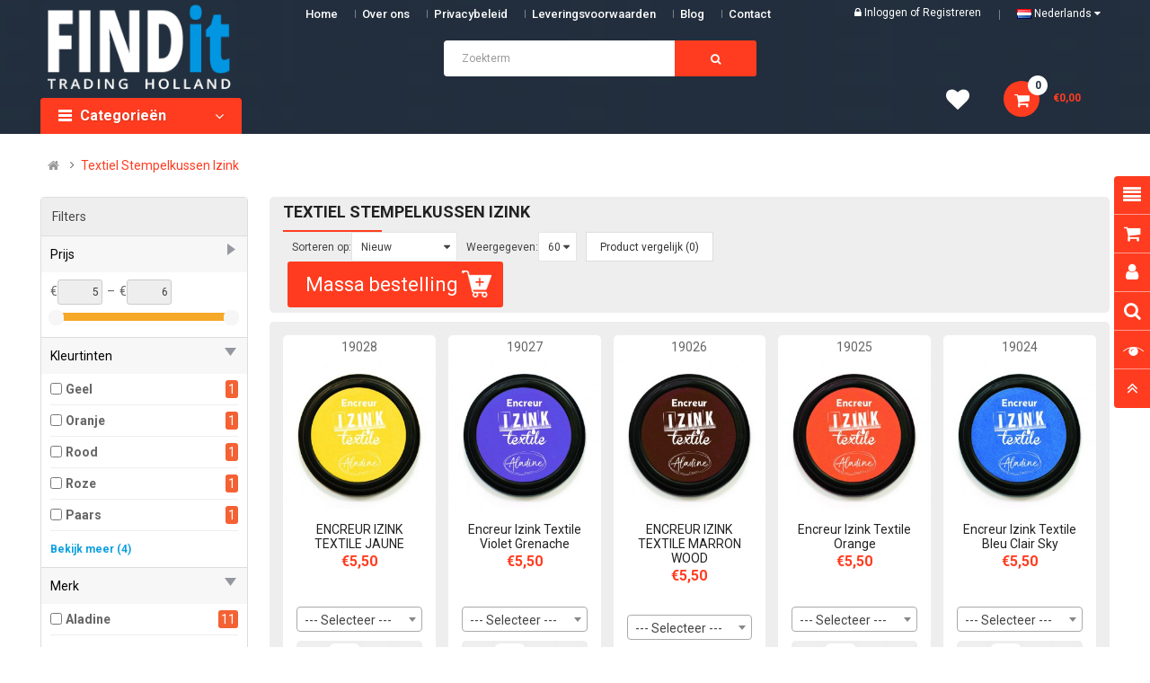

--- FILE ---
content_type: text/html; charset=utf-8
request_url: https://findittrading.shop/index.php?route=product/category&path=2603_3358
body_size: 36597
content:

<!-- LiteSpeed Cache created with user_agent: Mozilla/5.0 (Macintosh; Intel Mac OS X 10_15_7) AppleWebKit/537.36 (KHTML, like Gecko) Chrome/131.0.0.0 Safari/537.36; ClaudeBot/1.0; +claudebot@anthropic.com) --><!DOCTYPE html><html dir="ltr" lang="nl"><head><script></script><script></script><meta charset="UTF-8" /><meta http-equiv="X-UA-Compatible" content="IE=edge"><title>Textiel Stempelkussen Izink </title><base href="https://findittrading.shop/" /><meta name="apple-itunes-app" content="app-id=1618395083, app-argument=https://apps.apple.com/us/app/find-it-trading/id1618395083"><meta name="google-play-app" content="app-id=shop.findittrading.app"><meta name="viewport" content="width=device-width, initial-scale=1"> 
<!--[if IE]><meta http-equiv="X-UA-Compatible" content="IE=edge,chrome=1"><![endif]--><link rel="stylesheet" href="catalog/view/javascript/smart-app-banner/smart-app-banner.css" type="text/css" media="screen"><link rel="stylesheet" href="catalog/view/javascript/bootstrap-5.3.2/css/bootstrap.min.css?v=1.2"><link rel="stylesheet" href="catalog/view/javascript/font-awesome/css/font-awesome.min.css?v=1.2"><link rel="stylesheet" href="catalog/view/javascript/soconfig/css/btsfix.css?v=1.2"><link rel="stylesheet" href="catalog/view/javascript/soconfig/css/lib.css?v=1.2"><link rel="stylesheet" href="catalog/view/javascript/soconfig/css/owl.carousel.css?v=1.2"><link rel="stylesheet" href="catalog/view/theme/so-emarket/css/ie9-and-up.css?v=1.2"><link rel="stylesheet" href="catalog/view/theme/so-emarket/css/custom.css?var=7.8?v=1.2"><link rel="stylesheet" href="catalog/view/javascript/select2/css/select2.min.css?v=1.2"><link rel="stylesheet" href="catalog/view/theme/so-emarket/css/layout1/red.css?v=1.2"><link rel="stylesheet" href="catalog/view/theme/so-emarket/css/header/header1.css?v=1.2"><link rel="stylesheet" href="catalog/view/theme/so-emarket/css/footer/footer1.css?v=1.2"><link rel="stylesheet" href="catalog/view/theme/so-emarket/css/responsive.css?v=1.2"><script src="catalog/view/javascript/jquery/jquery-3.7.1.migrate-3.4.1.min.js?v=1.1"></script><script src="catalog/view/javascript/bootstrap-5.3.2/js/bootstrap.min.js"></script><script src="catalog/view/javascript/bootstrap-5.3.2/js/bootstrap.bundle.min.js"></script><script src="catalog/view/javascript/JsBarcode.ean-upc.min.js"></script><script src="catalog/view/javascript/soconfig/js/libs.js"></script><script src="catalog/view/javascript/soconfig/js/owl.carousel.js"></script><script src="catalog/view/javascript/soconfig/js/so.system.js"></script><script src="catalog/view/javascript/select2/js/select2.min.js"></script><script src="catalog/view/theme/so-emarket/js/so.custom.js?var=3.3"></script><script src="catalog/view/theme/so-emarket/js/common.js"></script><link href='https://fonts.googleapis.com/css?family=Roboto:300,400,400i,500,500i,700' rel='stylesheet' type='text/css'>  	
	
	
<style type="text/css">
body, #wrapper{font-family:'Roboto', sans-serif}

</style><link href="https://findittrading.shop/index.php?route=product/category&amp;path=3358" rel="canonical" /><link href="https://findittrading.shop/image/catalog/do-not-delete/favi-findit.png" rel="icon" />	
<script src="catalog/view/javascript/brainyfilter.js" type="text/javascript"></script><script src="admin/view/template/extension/module/so_page_builder/assets/js/shortcodes.js" type="text/javascript"></script><script src="catalog/view/javascript/so_page_builder/js/section.js" type="text/javascript"></script><script src="catalog/view/javascript/so_page_builder/js/modernizr.video.js" type="text/javascript"></script><script src="catalog/view/javascript/so_page_builder/js/swfobject.js" type="text/javascript"></script><script src="catalog/view/javascript/so_page_builder/js/video_background.js" type="text/javascript"></script><script src="catalog/view/javascript/so_countdown/js/jquery.cookie.js" type="text/javascript"></script><script src="catalog/view/javascript/so_megamenu/so_megamenu.js" type="text/javascript"></script><link href="catalog/view/theme/default/stylesheet/brainyfilter.css" type="text/css" rel="stylesheet" media="screen" /><link href="catalog/view/javascript/so_tools/css/style.css" type="text/css" rel="stylesheet" media="screen" /><link href="admin/view/template/extension/module/so_page_builder/assets/css/shortcodes.css" type="text/css" rel="stylesheet" media="screen" /><link href="catalog/view/javascript/so_page_builder/css/style_render_35.css" type="text/css" rel="stylesheet" media="screen" /><link href="catalog/view/javascript/so_page_builder/css/style.css" type="text/css" rel="stylesheet" media="screen" /><link href="catalog/view/javascript/so_countdown/css/style.css" type="text/css" rel="stylesheet" media="screen" /><link href="catalog/view/javascript/so_megamenu/so_megamenu.css" type="text/css" rel="stylesheet" media="screen" /><link href="catalog/view/javascript/so_megamenu/wide-grid.css" type="text/css" rel="stylesheet" media="screen" /><link href="catalog/view/javascript/so_searchpro/css/so_searchpro.css" type="text/css" rel="stylesheet" media="screen" /><link href="catalog/view/javascript/so_sociallogin/css/so_sociallogin.css" type="text/css" rel="stylesheet" media="screen" />
	
</head><body class="product-category ltr layout-1"><div id="wrapper" class="wrapper-full banners-effect-5">  


<header id="header" class=" variant typeheader-1" style="background-image: url(./image/catalog/header-bg-empty-100x100.png)"><div class="header-top hidden-compact"><div class="container"><div class="row"><div class="header-top-left col-lg-4 col-md-4 col-sm-6 col-xs-5"><div class="hidden-sm hidden-xs welcome-msg hidden"><p><b>Welkom bij FindIT Trading -</b>&nbsp;Vind hier alles om creatief bezig te zijn!<br></p></div><ul class="top-link list-inline hidden-lg hidden-md"><li class="account" id="my_account"><a href="https://findittrading.shop/index.php?route=account/account" title="Mijn Account " class="btn-xs dropdown-toggle" data-toggle="dropdown"> <span class="hidden-xs">Mijn Account </span> <span class="fa fa-caret-down"></span></a><ul class="dropdown-menu "><li><a href="https://findittrading.shop/index.php?route=account/wishlist"  title="Verlanglijst (0)">Verlanglijst (0)</a></li><li><a href="https://findittrading.shop/index.php?route=product/compare" title="Vergelijk">Vergelijk</a></li><li><a href="https://findittrading.shop/index.php?route=account/register">Registreren</a></li><li><a href="https://findittrading.shop/index.php?route=account/login">Inloggen</a></li>
															
</ul></li>	


</ul></div><div class="header-top-right collapsed-block col-lg-8 col-md-8 col-sm-6 col-xs-7">	
<div class="main_menu"><div class="responsive megamenu-style-dev"><nav class="navbar-default"><div class=" container-megamenu   horizontal "><div class="navbar-header"><button type="button" id="show-megamenu" data-toggle="collapse" class="navbar-toggle"><div class="toggle_area"><span class="icon-bar"></span><span class="icon-bar"></span><span class="icon-bar"></span></div><p>Info</p></button></div><div class="megamenu-wrapper"><span id="remove-megamenu" class="fa fa-times"></span><div class="megamenu-pattern"><div class="container"><ul class="megamenu" data-transition="slide" data-animationtime="500"><li class="home"><a href="https://findittrading.shop/index.php?route=common/home">
Home
</a></li>
			          <li><a href="https://findittrading.shop/index.php?route=information/information&amp;information_id=4">Over ons</a></li>
			          <li><a href="https://findittrading.shop/index.php?route=information/information&amp;information_id=3">Privacybeleid</a></li>
			          <li><a href="https://findittrading.shop/index.php?route=information/information&amp;information_id=5">Leveringsvoorwaarden</a></li><li class="blog-item"><p class="close-menu"></p><a href="https://findittrading.shop/index.php?route=extension/simple_blog/article" class="clearfix">
Blog
</a></li><li>
	<a href="https://findittrading.shop/index.php?route=information/contact">
		<span>Contact</span>
	</a></li></ul></div></div></div></div></nav></div>	
</div><ul class="top-link list-inline lang-curr"><li><div class="telephone hidden-xs hidden-sm hidden-md" ><ul> <li><a href="#"><i class="fa fa-phone-square"></i>Hotline 31 38 337 0660</a></li> </ul></div><div class="signin-w font-title hidden-sm hidden-xs"><ul class="signin-link">							

<li class="log login"><i class="fa fa-lock"></i> <a class="link-lg" href="https://findittrading.shop/index.php?route=account/login ">Inloggen </a> of <a href="https://findittrading.shop/index.php?route=account/register">Registreren</a></li>								
			
</ul>						
</div></li><li class="currency hidden"> <div class="pull-left"><form action="https://findittrading.shop/index.php?route=common/currency/currency" method="post" enctype="multipart/form-data" id="form-currency"><div class="btn-group"><button class="btn-link dropdown-toggle" data-toggle="dropdown">
			  
			 
€ Euro 

			  
		&nbsp;<i class="fa fa-caret-down"></i>	  
</button><ul class="dropdown-menu"><li><button class="currency-select btn-block" type="button" name="USD">$ Dollar</button></li><li><button class="currency-select btn-block" type="button" name="EUR">€ Euro</button></li><li><button class="currency-select btn-block" type="button" name="GBP">£ Pound</button></li></ul></div><input type="hidden" name="code" value="" /><input type="hidden" name="redirect" value="https://findittrading.shop/index.php?route=product/category&amp;path=2603_3358" /></form></div></li> 												 <li class="language"><div class="pull-left"><form action="https://findittrading.shop/index.php?route=common/language/language" method="post" enctype="multipart/form-data" id="form-language"><div class="btn-group"><button class="btn-link dropdown-toggle" data-toggle="dropdown"><img src="catalog/language/nl-nl/nl-nl.png" alt="Nederlands" title="Nederlands"><span class="hidden-xs hidden-sm hidden-md"> Nederlands </span><i class="fa fa-caret-down"></i></button><ul class="dropdown-menu"><li><button class="btn-block language-select" type="button" name="nl-nl"><img src="catalog/language/nl-nl/nl-nl.png" alt="Nederlands" title="Nederlands" /> Nederlands</button></li><li><button class="btn-block language-select" type="button" name="en-gb"><img src="catalog/language/en-gb/en-gb.png" alt="English" title="English" /> English</button></li><li><button class="btn-block language-select" type="button" name="de-DE"><img src="catalog/language/de-DE/de-DE.png" alt="German" title="German" /> German</button></li><li><button class="btn-block language-select" type="button" name="fr-Fr"><img src="catalog/language/fr-Fr/fr-Fr.png" alt="Français" title="Français" /> Français</button></li></ul></div><input type="hidden" name="code" value="" /><input type="hidden" name="redirect" value="https://findittrading.shop/index.php?route=product/category&amp;path=2603_3358" /></form></div></li>				
</ul>				
					


</div></div></div></div><div class="header-middle "><div class="container"><div class="row">			
<div class="navbar-logo col-lg-2 col-md-2 col-sm-12 col-xs-12"><div class="logo">
								   <a href="https://findittrading.shop/"><img src="https://findittrading.shop/image/catalog/do-not-delete/findit-logo.png" title="Find It Trading" alt="Find It Trading" /></a>


	</div></div><div class="main-menu col-lg-10 col-md-10"><div class="search-header-w "><div class="icon-search hidden-lg hidden-md hidden-sm"><i class="fa fa-search"></i></div>								

<div id="sosearchpro" class="sosearchpro-wrapper so-search "><form method="GET" action="index.php"><div id="search0" class="search input-group form-group"><input class="autosearch-input form-control" type="text" value="" size="50" autocomplete="off" placeholder="Zoekterm" name="search"><span class="input-group-btn"><button type="submit" class="button-search btn btn-default btn-lg" name="submit_search"><i class="fa fa-search"></i> </button></span></div><input type="hidden" name="route" value="product/search"/></form></div><script type="text/javascript">
// Autocomplete */
(function($) {
$.fn.Soautocomplete = function(option) {
return this.each(function() {
this.timer = null;
this.items = new Array();
$.extend(this, option);
$(this).attr('autocomplete', 'off');
// Focus
$(this).on('focus', function() {
this.request();
});
// Blur
$(this).on('blur', function() {
setTimeout(function(object) {
object.hide();
}, 200, this);
});
// Keydown
$(this).on('keydown', function(event) {
switch(event.keyCode) {
case 27: // escape
this.hide();
break;
default:
this.request();
break;
}
});
// Click
this.click = function(event) {
event.preventDefault();
value = $(event.target).parent().attr('data-value');
if (value && this.items[value]) {
this.select(this.items[value]);
}
}
// Show
this.show = function() {
var pos = $(this).position();
$(this).siblings('ul.dropdown-menu').css({
top: pos.top + $(this).outerHeight(),
left: pos.left
});
$(this).siblings('ul.dropdown-menu').show();
}
// Hide
this.hide = function() {
$(this).siblings('ul.dropdown-menu').hide();
}
// Request
this.request = function() {
clearTimeout(this.timer);
this.timer = setTimeout(function(object) {
object.source($(object).val(), $.proxy(object.response, object));
}, 200, this);
}
// Response
this.response = function(json) {
html = '';
if (json.length) {
for (i = 0; i < json.length; i++) {
this.items[json[i]['value']] = json[i];
}
for (i = 0; i < json.length; i++) {
if (!json[i]['category']) {
html += '<li class="media" data-value="' + json[i]['value'] + '" title="' + json[i]['label'] + '">';
if(json[i]['image'] && json[i]['show_image'] && json[i]['show_image'] == 1 ) {
html += '	<a class="media-left" href="' + json[i]['link'] + '"><img class="pull-left" src="' + json[i]['image'] + '"></a>';
}
html += '<div class="media-body">';
html += '<a href="' + json[i]['link'] + '" title="' + json[i]['label'] + '"><span>' +json[i]['cate_name'] + json[i]['label'] + '</span></a>';
if(json[i]['price'] && json[i]['show_price'] && json[i]['show_price'] == 1){
html += '	<div class="box-price">';
if (!json[i]['special']) {
html += '<span class="price">'+json[i]['price']+'</span>';;
} else {
html += '</span><span class="price-new">' + json[i]['special'] + '</span>'+'<span class="price-old" style="text-decoration:line-through;">' + json[i]['price']  ;
}

html += '	</div>';
}
html += '</div></li>';
html += '<li class="clearfix"></li>';
}
}
// Get all the ones with a categories
var category = new Array();
for (i = 0; i < json.length; i++) {
if (json[i]['category']) {
if (!category[json[i]['category']]) {
category[json[i]['category']] = new Array();
category[json[i]['category']]['name'] = json[i]['category'];
category[json[i]['category']]['item'] = new Array();
}
category[json[i]['category']]['item'].push(json[i]);
}
}
for (i in category) {
html += '<li class="dropdown-header">' + category[i]['name'] + '</li>';
for (j = 0; j < category[i]['item'].length; j++) {
html += '<li data-value="' + category[i]['item'][j]['value'] + '"><a href="#">&nbsp;&nbsp;&nbsp;' + category[i]['item'][j]['label'] + '</a></li>';
}
}
}
if (html) {
this.show();
} else {
this.hide();
}
$(this).siblings('ul.dropdown-menu').html(html);
}
$(this).after('<ul class="dropdown-menu"></ul>');
});
}
})(window.jQuery);
$(document).ready(function() {
var selector = '#search0';
var total = 0;
var showimage = 1;
var showprice = 1;
var character = 3 ;
var height = 70;
var width = 70;
$(selector).find('input[name=\'search\']').Soautocomplete({
delay: 500,
source: function(request, response) {
var category_id = $(".select_category select[name=\"category_id\"]").first().val();
if(typeof(category_id) == 'undefined')
category_id = 0;
var limit = 5;
if(request.length >= character){
$.ajax({
url: 'index.php?route=extension/module/so_searchpro/autocomplete&filter_category_id='+category_id+'&limit='+limit+'&width='+width+'&height='+height+'&filter_name='+encodeURIComponent(request),
dataType: 'json',
success: function(json) {
response($.map(json, function(item) {
total = 0;
if(item.total){
total = item.total;
}
return {
price:   item.price,
special: item.special,
tax		:     item.tax,
label:   item.name,
cate_name:   (item.category_name) ? item.category_name + ' > ' : '',
image:   item.image,
link:    item.link,
minimum:    item.minimum,
show_price:  showprice,
show_image:  showimage,
value:   item.product_id,
}
}));
}
});
}
},
});
});
</script></div>							
</div></div></div></div><div class="header-bottom "><div class="container"><div class="row"><link rel="stylesheet" href="catalog/view/theme/so-emarket/css/advanced_menu.css?v=1.1"><div class="bottom1 menu-vertical col-lg-2 col-md-3 col-sm-3 pos_static"><div id="mvmMenuApp" class="desktop_mobile_nav_slide advanced_menu"><div class="responsive megamenu-style-dev"><div class="so-vertical-menu no-gutter"><nav class="navbar-default"><div class="container-megamenu container vertical"><div id="menuHeading"><div class="megamenuToogle-wrapper"><div class="megamenuToogle-pattern"><div class="container"><div><span></span><span></span><span></span></div>
Categorieën
</div> 
</div></div></div><div class="vertical-wrapper"><span id="remove-verticalmenu" class="fa fa-times"></span><div class="megamenu-pattern"><div class="container"><div class="pattan_marker_ara"><div class="left_menu"><ul
class="megamenu"
data-transition="slide"
data-animationtime="300"><li v-for="category in categoryListing" @mouseover="menuHover(category)" v-bind:class="{ 'active': selectedCategory.category_id == category.category_id }"><a :href="decode(category.href)"><span v-html="category.name"></span><span class="badge new_total_product" v-if="category.category_id == 3783">2810</span></a></li><li @mouseover="menuHover(false)" v-bind:class="{ 'active': selectedCategory == false }"> 
<a  href="https://findittrading.shop/index.php?route=product/bundle"><span>Combinatie Aanbieding</span></a></li></ul></div><div class="content_hover"><div class="sub_category "><div class="adv_menu_style_1"><div class="menu_part"><template v-for="column in selectedCategory.columns" class="single_row"><template v-if="column.type == 'thumb'"><div class="single_row mob-thumbnail" :class="{ 'hidden_on_mobile': !column.onMobileBanner }"><div class="menu_thumb"><div class="banner_single"><a v-if="column.banner" :href="decode(column.bannerLink)"><img :src="column.banner" alt=""></a></div></div></div></template><template v-else><div class="single_row" :class="{ 'mob-thumbnail': (column.type == 'categoryWithThumbnail' || column.type == 'allCategoryThumbnail') }"><template v-for="colCat in column.categories" ><div v-if="column.type == 'categoryWithThumbnail' || column.type == 'allCategoryThumbnail'" class="menu_thumb"><a :href="decode(colCat.href)"><div class="banner_single" :class="{ 'hidden_on_mobile': !column.onMobileBanner }"><img :src="colCat.thumbnail" alt=""></div><h2 v-html="colCat.name" :class="{ 'hidden_on_mobile': !column.onMobileTitle }"></h2></a></div><h2 v-if="column.type == 'categoryListing'" :class="{ 'hidden_on_mobile': !column.onMobileTitle }"><a :href="decode(colCat.href)" v-html="colCat.name"></a></h2><ul v-if="column.type == 'categoryListing' || column.type == 'categoryWithThumbnail' || column.type == 'plainCategory'" :class="{ 'hidden_on_mobile': !column.onMobileCatList }"><li v-if="column.type == 'plainCategory'"><a :href="decode(colCat.href)" v-html="colCat.name"></a></li><li v-else v-for="subSubCat in colCat.children"><a :href="decode(subSubCat.href)" v-html="subSubCat.name"></a></li></ul><div v-if="colCat.moreLink" class="more_link" :class="{ 'hidden_on_mobile': !column.onMobileCatList }"><a :href="decode(colCat.href)">Meer ></a></div></template></div></template></template></div><div v-if="selectedCategory.dbanners" class="banner_part row"><div v-for="banner in selectedCategory.dbanners" class="banner_single" 
:class="bannerClassName(banner.onMobile,banner.size)"
><div class="col-img"><a :href="decode(banner.link)"><img :src="banner.thumb" alt="banner" /></a></div></div></div><div v-if="selectedCategory.tags && selectedCategory.tags.length !== 0" class="menu_tags" :class="{ 'hidden_on_mobile': !selectedCategory.moreLinkOnMobile }"><div class="tag_title">Snel naar: </div><div class="menu_tags_area"><a v-for="tag in selectedCategory.tags" :href="decode(tag.href)" v-text="tag.tag"></a></div></div></div>                        </div></div></div></div></div></div></div></nav><nav class="mobile_menu custom_content_item"><ul class="main_menu"><li class=""><a @click="mobileCategoryOpen = !mobileCategoryOpen" href="javascript:;" class="open_menu"><i class="fa fa-bars"></i> Kies een categorie
</a><div v-if="mobileCategoryOpen" class="findit_cover_menu"><div  class="backOut" @click="closeMobileMenu"><i class="fa fa-times-circle" aria-hidden="true"></i></div><ul class="pd0 text-left main_menu_item_des"><li class="list_menu" v-for="mobileCategory in categoryListing" @click="menuMobile(mobileCategory)"><a class="list_main_item" href="javascript:;" v-html="mobileCategory.name"></a><span class="icon_indicator head_parent"><i class="fa fa-angle-right" aria-hidden="true"></i></span></li><li><a  href="https://findittrading.shop/index.php?route=product/bundle"><span>Combinatie Aanbieding</span></a></li></ul></div></li></ul><div class="offCanvas_menu"><div class="top-head" v-if="selectedMobileCategory"><div class="header_icon"><i @click="backMobileMenu" class="back fa fa-angle-left" aria-hidden="true"></i><h3> <span v-html="selectedCategory.name"></span></h3></div><div class="sub_category_cavas advanced_menu"><div class="sub_category  sub_menus"><div class="adv_menu_style_1"><div class="menu_part"><template v-for="column in selectedCategory.columns" class="single_row"><template v-if="column.type == 'thumb'"><div class="single_row mob-thumbnail" :class="{ 'hidden_on_mobile': !column.onMobileBanner }"><div class="menu_thumb"><div class="banner_single"><a v-if="column.banner" :href="decode(column.bannerLink)"><img :src="column.banner" alt=""></a></div></div></div></template><template v-else><div class="single_row" :class="{ 'mob-thumbnail': (column.type == 'categoryWithThumbnail' || column.type == 'allCategoryThumbnail') }"><template v-for="colCat in column.categories" ><div v-if="column.type == 'categoryWithThumbnail' || column.type == 'allCategoryThumbnail'" class="menu_thumb"><a :href="decode(colCat.href)"><div class="banner_single" :class="{ 'hidden_on_mobile': !column.onMobileBanner }"><img :src="colCat.thumbnail" alt=""></div><h2 v-html="colCat.name" :class="{ 'hidden_on_mobile': !column.onMobileTitle }"></h2></a></div><h2 v-if="column.type == 'categoryListing'" :class="{ 'hidden_on_mobile': !column.onMobileTitle }"><a :href="decode(colCat.href)" v-html="colCat.name"></a></h2><ul v-if="column.type == 'categoryListing' || column.type == 'categoryWithThumbnail' || column.type == 'plainCategory'" :class="{ 'hidden_on_mobile': !column.onMobileCatList }"><li v-if="column.type == 'plainCategory'"><a :href="decode(colCat.href)" v-html="colCat.name"></a></li><li v-else v-for="subSubCat in colCat.children"><a :href="decode(subSubCat.href)" v-html="subSubCat.name"></a></li></ul><div v-if="colCat.moreLink" class="more_link" :class="{ 'hidden_on_mobile': !column.onMobileCatList }"><a :href="decode(colCat.href)">Meer ></a></div></template></div></template></template></div><div v-if="selectedCategory.dbanners" class="banner_part row"><div v-for="banner in selectedCategory.dbanners" class="banner_single" 
:class="bannerClassName(banner.onMobile,banner.size)"
><div class="col-img"><a :href="decode(banner.link)"><img :src="banner.thumb" alt="banner" /></a></div></div></div><div v-if="selectedCategory.tags && selectedCategory.tags.length !== 0" class="menu_tags" :class="{ 'hidden_on_mobile': !selectedCategory.moreLinkOnMobile }"><div class="tag_title">Snel naar: </div><div class="menu_tags_area"><a v-for="tag in selectedCategory.tags" :href="decode(tag.href)" v-text="tag.tag"></a></div></div></div>          </div></div></div></div></nav>      </div></div></div>	
</div><div class="bottom2 col-lg-7 col-md-6 col-sm-6 search_new_area">	
<div class="header_new 0"></div></div><div class="header_blackout"></div><style>
.advanced_menu .container-megamenu.vertical .vertical-wrapper ul.megamenu::before {
content: '';
background: #F6F6F6;
width: 100%;
right: 100%;
top: 0;
height: 100%;
position: absolute;
z-index: -1;
}
.container-megamenu.vertical .vertical-wrapper ul.megamenu>li>a{
color: #000000
}
.advanced_menu .container-megamenu.vertical .vertical-wrapper ul.megamenu>li.active, 
.advanced_menu .sub_menus .root_category ul li a:hover{
color: #FFFFFF; 
background-color: #FF3C20; 
}
.advanced_menu .container-megamenu.vertical .vertical-wrapper ul.megamenu, 
.advanced_menu .container-megamenu.vertical .vertical-wrapper ul.megamenu::before{
background: #F6F6F6
}

.left_menu {
	background: #F6F6F6
}
.advanced_menu .content_hover, 
.sub_menu_area {
background: #FFFFFF
}
.advanced_menu .sub_category .single_row ul li a{
color: #000000
}
.advanced_menu .sub_category .menu_part .single_row ul li:hover{
background: #F0F1F2
}
.advanced_menu .sub_category .menu_part .single_row ul li:hover a {
	color: #000000
}
.advanced_menu .sub_category .single_row h2 a{
color: #000000;
border-bottom: 1px solid #E9E9E9;
}
.advanced_menu .menu_thumb h2 {
	color: #000000;
}
.advanced_menu .sub_category .more_link{
border-top: 1px solid #E9E9E9;
}
.advanced_menu .sub_category .more_link a {
color: #0096E2;
}
.advanced_menu .sub_category .more_link a:hover {
color: #0096E2;
}
.advanced_menu .menu_tags {
background: #0096E2
}
.advanced_menu .tag_title {
color: #FFFFFF
}
.advanced_menu .menu_tags_area a {
color: #FFFFFF
}
.advanced_menu .menu_tags_area a:hover {
color: #000000
}
/*sine effect image sub category*/
.sub_category.adv_img_shine .banner_single {
position: relative;
z-index: 2;
overflow: hidden;
display: inline-block;
}
.sub_category.adv_img_shine .banner_single::after {
content: "";
position: absolute;
top: -50%;
left: -60%;
width: 20%;
height: 300%;
opacity: 0;
transform: rotate(30deg);
background: rgba(255, 255, 255, 0.13);
background: linear-gradient(
to right,
rgba(255, 255, 255, 0.13) 0%,
rgba(255, 255, 255, 0.13) 77%,
rgba(255, 255, 255, 0.5) 92%,
rgba(255, 255, 255, 0.0) 100%
);
}
.sub_category.adv_img_shine .banner_single:hover:after {
opacity: 1;
left: 130%;
transition-property: left, top, opacity;
transition-duration: 0.7s, 0.7s, 0.15s;
transition-timing-function: ease;
}
.sub_category.adv_img_shine .banner_single:active:after {
opacity: 0;
}
/*zoom effect image sub category*/
.sub_category.adv_img_zoom .banner_single {
overflow: hidden;
transition: .5s;
}
.sub_category.adv_img_zoom .banner_single img {
transition: 2s;
}
.sub_category.adv_img_zoom .banner_single img:hover {
transform: scale(1.1);
}
/*shake effect image sub category*/
.sub_category.adv_img_shake .banner_single img {
transition: .5s;
}
.sub_category.adv_img_shake .banner_single:hover img {
animation: shake 0.82s cubic-bezier(.36,.07,.19,.97) both;
transform: translate3d(0, 0, 0);
backface-visibility: hidden;
perspective: 1000px;
}
@keyframes shake {
10%, 90% {
transform: translate3d(-1px, 0, 0);
}

20%, 80% {
transform: translate3d(2px, 0, 0);
}
30%, 50%, 70% {
transform: translate3d(-4px, 0, 0);
}
40%, 60% {
transform: translate3d(4px, 0, 0);
}
}


</style><script src="catalog/view/theme/so-emarket/js/vue.global.js"></script><script src="catalog/view/theme/so-emarket/js/he.js"></script><script>
$( document ).ready(function() {
$('.typeheader-1 .container-megamenu.vertical').hover(
function(){ $('.header_blackout').addClass('is_visible') },
function(){ $('.header_blackout').removeClass('is_visible') }
)
$('.typeheader-1 .container-megamenu.vertical').hover(
function(){ $('body').addClass('is_visible_body') },
function(){ $('body').removeClass('is_visible_body') }
)
});
</script><script>
$(document).ready(function(){
$(".advanced_menu .findit_cover_menu ul.main_menu_item_des li").click(function(){
$("body").addClass("panel_sc");
});
});
</script><script>
$(document).ready(function(){
$('.open_menu').on('click', function (event) {
$('body').addClass('open_mobile_catagroy');    
});
});
</script><script>
const { createApp } = Vue
createApp({
data() {
return {
mobileCategoryOpen: false,
message: 'Hello Vue!',
categoryListing: [{"category_id":"3783","name":"Nieuw","children":[{"name":"uitgelicht","href":"https:\/\/findittrading.shop\/index.php?route=product\/category&amp;path=3783_5044","thumbnail":"https:\/\/findittrading.shop\/image\/cache\/no_image-500x500.png","category_id":"5044","id":"3783_5044","children":[{"category_id":"5046","name":"Pakketten ","href":"https:\/\/findittrading.shop\/index.php?route=product\/category&amp;path=5044_5046","id":"3783_5044_5046"}]},{"name":"Nieuw binnen","href":"https:\/\/findittrading.shop\/index.php?route=product\/category&amp;path=3783_4027","thumbnail":"https:\/\/findittrading.shop\/image\/cache\/catalog\/Banners%20producten\/Knoppen%20FIT%20shop-500x500.png","category_id":"4027","id":"3783_4027","children":[{"category_id":"5454","name":"21-1-2026","href":"https:\/\/findittrading.shop\/index.php?route=product\/category&amp;path=4027_5454","id":"3783_4027_5454"},{"category_id":"5452","name":"19-1-2026","href":"https:\/\/findittrading.shop\/index.php?route=product\/category&amp;path=4027_5452","id":"3783_4027_5452"},{"category_id":"5451","name":"14-1-2026","href":"https:\/\/findittrading.shop\/index.php?route=product\/category&amp;path=4027_5451","id":"3783_4027_5451"},{"category_id":"5450","name":"12-1-2026","href":"https:\/\/findittrading.shop\/index.php?route=product\/category&amp;path=4027_5450","id":"3783_4027_5450"},{"category_id":"5448","name":"7-1-2026","href":"https:\/\/findittrading.shop\/index.php?route=product\/category&amp;path=4027_5448","id":"3783_4027_5448"},{"category_id":"5441","name":"5-1-2026","href":"https:\/\/findittrading.shop\/index.php?route=product\/category&amp;path=4027_5441","id":"3783_4027_5441"},{"category_id":"5438","name":"8-12-2025","href":"https:\/\/findittrading.shop\/index.php?route=product\/category&amp;path=4027_5438","id":"3783_4027_5438"},{"category_id":"5432","name":"3-12-2025","href":"https:\/\/findittrading.shop\/index.php?route=product\/category&amp;path=4027_5432","id":"3783_4027_5432"},{"category_id":"5430","name":"1-12-2025","href":"https:\/\/findittrading.shop\/index.php?route=product\/category&amp;path=4027_5430","id":"3783_4027_5430"}]},{"name":"Acties","href":"https:\/\/findittrading.shop\/index.php?route=product\/category&amp;path=3783_4033","thumbnail":"https:\/\/findittrading.shop\/image\/cache\/catalog\/Banners%20producten\/Knoppen%20FIT%20shop2-500x500.png","category_id":"4033","id":"3783_4033","children":[{"category_id":"5391","name":"BLACK FRIDAY","href":"https:\/\/findittrading.shop\/index.php?route=product\/category&amp;path=4033_5391","id":"3783_4033_5391"},{"category_id":"5387","name":"75% korting DDBD","href":"https:\/\/findittrading.shop\/index.php?route=product\/category&amp;path=4033_5387","id":"3783_4033_5387"},{"category_id":"5376","name":"1 euro Diamond Cards","href":"https:\/\/findittrading.shop\/index.php?route=product\/category&amp;path=4033_5376","id":"3783_4033_5376"},{"category_id":"5196","name":"1 Euro knallers","href":"https:\/\/findittrading.shop\/index.php?route=product\/category&amp;path=4033_5196","id":"3783_4033_5196"},{"category_id":"5375","name":"1 euro Izink","href":"https:\/\/findittrading.shop\/index.php?route=product\/category&amp;path=4033_5375","id":"3783_4033_5375"},{"category_id":"5284","name":"Actiepakketten ","href":"https:\/\/findittrading.shop\/index.php?route=product\/category&amp;path=4033_5284","id":"3783_4033_5284"}]},{"name":"Musthaves","href":"https:\/\/findittrading.shop\/index.php?route=product\/category&amp;path=3783_4032","thumbnail":"https:\/\/findittrading.shop\/image\/cache\/catalog\/Banners%20producten\/Knoppen%20FIT%20shop3-500x500.png","category_id":"4032","id":"3783_4032","children":[{"category_id":"4532","name":"Glad papier","href":"https:\/\/findittrading.shop\/index.php?route=product\/category&amp;path=4032_4532","id":"3783_4032_4532"},{"category_id":"4109","name":"Karton","href":"https:\/\/findittrading.shop\/index.php?route=product\/category&amp;path=4032_4109","id":"3783_4032_4109"},{"category_id":"4130","name":"Lijm, Foam &amp; Tape","href":"https:\/\/findittrading.shop\/index.php?route=product\/category&amp;path=4032_4130","id":"3783_4032_4130"},{"category_id":"4135","name":"Storage","href":"https:\/\/findittrading.shop\/index.php?route=product\/category&amp;path=4032_4135","id":"3783_4032_4135"},{"category_id":"4134","name":"Verpakkingsmaterialen","href":"https:\/\/findittrading.shop\/index.php?route=product\/category&amp;path=4032_4134","id":"3783_4032_4134"}]}],"moreLinkOnMobile":false,"column":"1","href":"https:\/\/findittrading.shop\/index.php?route=product\/category&amp;path=3783","dbanners":[{"title":"Bee Honey","link":"https:\/\/findittrading.shop\/index.php?route=product\/category&amp;path=279_280&amp;bfilter=c0:4462;","size":"col-md-4","onMobile":true,"thumb":"https:\/\/findittrading.shop\/image\/cache\/catalog\/000_Sliders\/YC%20-%20after%20-%20Bee%20Honey%20-%20Slider%20FIT-shop-500x237.jpg"},{"title":"Christmas Blues","link":"https:\/\/findittrading.shop\/index.php?route=product\/category&amp;path=1787_287_317&amp;bfilter=c0:4478;","size":"col-md-4","onMobile":true,"thumb":"https:\/\/findittrading.shop\/image\/cache\/catalog\/000_Sliders\/PM%20Christmas%20Blues%20Slider%20FIT%20shop-500x237.jpg"},{"title":"Anna Design","link":"https:\/\/findittrading.shop\/index.php?route=product\/category&amp;path=1787_3786","size":"col-md-4","onMobile":true,"thumb":"https:\/\/findittrading.shop\/image\/cache\/catalog\/000_Sliders\/After%20-%20Designed%20by%20Anna%20-%20Globe-500x237.jpg"}],"tags":[{"tag":"Alle nieuwe artikelen","href":"https:\/\/findittrading.shop\/index.php?route=product\/category&amp;path=3783_4027"}],"columns":[{"type":"categoryListing","onMobileBanner":true,"onMobileTitle":true,"onMobileCatList":true,"categories":[{"name":"Nieuw binnen","href":"https:\/\/findittrading.shop\/index.php?route=product\/category&amp;path=3783_4027","thumbnail":"https:\/\/findittrading.shop\/image\/cache\/catalog\/Banners%20producten\/Knoppen%20FIT%20shop-500x500.png","moreLink":0,"id":"3783_4027","children":[{"category_id":"5454","name":"21-1-2026","href":"https:\/\/findittrading.shop\/index.php?route=product\/category&amp;path=4027_5454","id":"3783_4027_5454"},{"category_id":"5452","name":"19-1-2026","href":"https:\/\/findittrading.shop\/index.php?route=product\/category&amp;path=4027_5452","id":"3783_4027_5452"},{"category_id":"5451","name":"14-1-2026","href":"https:\/\/findittrading.shop\/index.php?route=product\/category&amp;path=4027_5451","id":"3783_4027_5451"},{"category_id":"5450","name":"12-1-2026","href":"https:\/\/findittrading.shop\/index.php?route=product\/category&amp;path=4027_5450","id":"3783_4027_5450"},{"category_id":"5448","name":"7-1-2026","href":"https:\/\/findittrading.shop\/index.php?route=product\/category&amp;path=4027_5448","id":"3783_4027_5448"},{"category_id":"5441","name":"5-1-2026","href":"https:\/\/findittrading.shop\/index.php?route=product\/category&amp;path=4027_5441","id":"3783_4027_5441"},{"category_id":"5438","name":"8-12-2025","href":"https:\/\/findittrading.shop\/index.php?route=product\/category&amp;path=4027_5438","id":"3783_4027_5438"},{"category_id":"5432","name":"3-12-2025","href":"https:\/\/findittrading.shop\/index.php?route=product\/category&amp;path=4027_5432","id":"3783_4027_5432"},{"category_id":"5430","name":"1-12-2025","href":"https:\/\/findittrading.shop\/index.php?route=product\/category&amp;path=4027_5430","id":"3783_4027_5430"}]}]},{"type":"categoryListing","onMobileBanner":true,"onMobileTitle":true,"onMobileCatList":true,"categories":[{"name":"Acties","href":"https:\/\/findittrading.shop\/index.php?route=product\/category&amp;path=3783_4033","thumbnail":"https:\/\/findittrading.shop\/image\/cache\/catalog\/Banners%20producten\/Knoppen%20FIT%20shop2-500x500.png","moreLink":0,"id":"3783_4033","children":[{"category_id":"5391","name":"BLACK FRIDAY","href":"https:\/\/findittrading.shop\/index.php?route=product\/category&amp;path=4033_5391","id":"3783_4033_5391"},{"category_id":"5387","name":"75% korting DDBD","href":"https:\/\/findittrading.shop\/index.php?route=product\/category&amp;path=4033_5387","id":"3783_4033_5387"},{"category_id":"5376","name":"1 euro Diamond Cards","href":"https:\/\/findittrading.shop\/index.php?route=product\/category&amp;path=4033_5376","id":"3783_4033_5376"},{"category_id":"5196","name":"1 Euro knallers","href":"https:\/\/findittrading.shop\/index.php?route=product\/category&amp;path=4033_5196","id":"3783_4033_5196"},{"category_id":"5375","name":"1 euro Izink","href":"https:\/\/findittrading.shop\/index.php?route=product\/category&amp;path=4033_5375","id":"3783_4033_5375"},{"category_id":"5284","name":"Actiepakketten ","href":"https:\/\/findittrading.shop\/index.php?route=product\/category&amp;path=4033_5284","id":"3783_4033_5284"}]}]},{"type":"categoryListing","onMobileBanner":true,"onMobileTitle":true,"onMobileCatList":true,"categories":[{"name":"Musthaves","href":"https:\/\/findittrading.shop\/index.php?route=product\/category&amp;path=3783_4032","thumbnail":"https:\/\/findittrading.shop\/image\/cache\/catalog\/Banners%20producten\/Knoppen%20FIT%20shop3-500x500.png","moreLink":0,"id":"3783_4032","children":[{"category_id":"4532","name":"Glad papier","href":"https:\/\/findittrading.shop\/index.php?route=product\/category&amp;path=4032_4532","id":"3783_4032_4532"},{"category_id":"4109","name":"Karton","href":"https:\/\/findittrading.shop\/index.php?route=product\/category&amp;path=4032_4109","id":"3783_4032_4109"},{"category_id":"4130","name":"Lijm, Foam &amp; Tape","href":"https:\/\/findittrading.shop\/index.php?route=product\/category&amp;path=4032_4130","id":"3783_4032_4130"},{"category_id":"4135","name":"Storage","href":"https:\/\/findittrading.shop\/index.php?route=product\/category&amp;path=4032_4135","id":"3783_4032_4135"},{"category_id":"4134","name":"Verpakkingsmaterialen","href":"https:\/\/findittrading.shop\/index.php?route=product\/category&amp;path=4032_4134","id":"3783_4032_4134"}]}]}],"collaped":1},{"category_id":"4037","name":"West Design","children":[{"name":"Adhesives","href":"https:\/\/findittrading.shop\/index.php?route=product\/category&amp;path=4037_3808","thumbnail":"https:\/\/findittrading.shop\/image\/cache\/catalog\/Banners%20producten\/Lijm%20en%20Tape-500x500.jpg","category_id":"3808","id":"4037_3808","children":[{"category_id":"4039","name":"Adhesive Tapes &amp; Packs","href":"https:\/\/findittrading.shop\/index.php?route=product\/category&amp;path=3808_4039","id":"4037_3808_4039"},{"category_id":"4038","name":"Glue","href":"https:\/\/findittrading.shop\/index.php?route=product\/category&amp;path=3808_4038","id":"4037_3808_4038"},{"category_id":"4040","name":"Other Adhesives","href":"https:\/\/findittrading.shop\/index.php?route=product\/category&amp;path=3808_4040","id":"4037_3808_4040"}]},{"name":"Art Tools","href":"https:\/\/findittrading.shop\/index.php?route=product\/category&amp;path=4037_3809","thumbnail":"https:\/\/findittrading.shop\/image\/cache\/catalog\/Banners%20producten\/Art_Tools%201-500x500.jpg","category_id":"3809","id":"4037_3809","children":[{"category_id":"4148","name":"Artist Accessories","href":"https:\/\/findittrading.shop\/index.php?route=product\/category&amp;path=3809_4148","id":"4037_3809_4148"},{"category_id":"4146","name":"Brushes","href":"https:\/\/findittrading.shop\/index.php?route=product\/category&amp;path=3809_4146","id":"4037_3809_4146"},{"category_id":"4143","name":"Shapers","href":"https:\/\/findittrading.shop\/index.php?route=product\/category&amp;path=3809_4143","id":"4037_3809_4143"}]},{"name":"Bare Basics","href":"https:\/\/findittrading.shop\/index.php?route=product\/category&amp;path=4037_3837","thumbnail":"https:\/\/findittrading.shop\/image\/cache\/no_image-500x500.png","category_id":"3837","id":"4037_3837","children":[{"category_id":"4167","name":"Canvas","href":"https:\/\/findittrading.shop\/index.php?route=product\/category&amp;path=3837_4167","id":"4037_3837_4167"},{"category_id":"4165","name":"Card Packs","href":"https:\/\/findittrading.shop\/index.php?route=product\/category&amp;path=3837_4165","id":"4037_3837_4165"},{"category_id":"4157","name":"Craft Blanks","href":"https:\/\/findittrading.shop\/index.php?route=product\/category&amp;path=3837_4157","id":"4037_3837_4157"},{"category_id":"4176","name":"Design Stickers","href":"https:\/\/findittrading.shop\/index.php?route=product\/category&amp;path=3837_4176","id":"4037_3837_4176"},{"category_id":"4169","name":"Embellishments","href":"https:\/\/findittrading.shop\/index.php?route=product\/category&amp;path=3837_4169","id":"4037_3837_4169"},{"category_id":"4163","name":"Envelopes","href":"https:\/\/findittrading.shop\/index.php?route=product\/category&amp;path=3837_4163","id":"4037_3837_4163"},{"category_id":"4160","name":"Fabric","href":"https:\/\/findittrading.shop\/index.php?route=product\/category&amp;path=3837_4160","id":"4037_3837_4160"},{"category_id":"4155","name":"Hardware &amp; Paper","href":"https:\/\/findittrading.shop\/index.php?route=product\/category&amp;path=3837_4155","id":"4037_3837_4155"},{"category_id":"4153","name":"Paper Stationery","href":"https:\/\/findittrading.shop\/index.php?route=product\/category&amp;path=3837_4153","id":"4037_3837_4153"}]},{"name":"Books &amp; Albums","href":"https:\/\/findittrading.shop\/index.php?route=product\/category&amp;path=4037_3867","thumbnail":"https:\/\/findittrading.shop\/image\/cache\/no_image-500x500.png","category_id":"3867","id":"4037_3867","children":[{"category_id":"4179","name":"Books","href":"https:\/\/findittrading.shop\/index.php?route=product\/category&amp;path=3867_4179","id":"4037_3867_4179"},{"category_id":"4182","name":"Memory Books","href":"https:\/\/findittrading.shop\/index.php?route=product\/category&amp;path=3867_4182","id":"4037_3867_4182"}]},{"name":"Cards &amp; Envelopes","href":"https:\/\/findittrading.shop\/index.php?route=product\/category&amp;path=4037_3860","thumbnail":"https:\/\/findittrading.shop\/image\/cache\/no_image-500x500.png","category_id":"3860","id":"4037_3860","children":[{"category_id":"4191","name":"Cards Accessories","href":"https:\/\/findittrading.shop\/index.php?route=product\/category&amp;path=3860_4191","id":"4037_3860_4191"},{"category_id":"4185","name":"Cards Packs","href":"https:\/\/findittrading.shop\/index.php?route=product\/category&amp;path=3860_4185","id":"4037_3860_4185"},{"category_id":"4195","name":"Envelopes","href":"https:\/\/findittrading.shop\/index.php?route=product\/category&amp;path=3860_4195","id":"4037_3860_4195"}]},{"name":"Christmas Craft","href":"https:\/\/findittrading.shop\/index.php?route=product\/category&amp;path=4037_3798","thumbnail":"https:\/\/findittrading.shop\/image\/cache\/no_image-500x500.png","category_id":"3798","id":"4037_3798","children":[{"category_id":"4231","name":"Cards &amp; Envelopes","href":"https:\/\/findittrading.shop\/index.php?route=product\/category&amp;path=3798_4231","id":"4037_3798_4231"},{"category_id":"4206","name":"Christmas Craft Kits","href":"https:\/\/findittrading.shop\/index.php?route=product\/category&amp;path=3798_4206","id":"4037_3798_4206"},{"category_id":"4213","name":"Christmas Decorations","href":"https:\/\/findittrading.shop\/index.php?route=product\/category&amp;path=3798_4213","id":"4037_3798_4213"},{"category_id":"4251","name":"Christmas Design Stickers","href":"https:\/\/findittrading.shop\/index.php?route=product\/category&amp;path=3798_4251","id":"4037_3798_4251"},{"category_id":"4215","name":"Christmas Embellishments","href":"https:\/\/findittrading.shop\/index.php?route=product\/category&amp;path=3798_4215","id":"4037_3798_4215"},{"category_id":"4203","name":"Christmas Paper","href":"https:\/\/findittrading.shop\/index.php?route=product\/category&amp;path=3798_4203","id":"4037_3798_4203"},{"category_id":"4275","name":"Dies","href":"https:\/\/findittrading.shop\/index.php?route=product\/category&amp;path=3798_4275","id":"4037_3798_4275"}]},{"name":"Craft Cutting &amp; Punches","href":"https:\/\/findittrading.shop\/index.php?route=product\/category&amp;path=4037_3861","thumbnail":"https:\/\/findittrading.shop\/image\/cache\/no_image-500x500.png","category_id":"3861","id":"4037_3861","children":[{"category_id":"4278","name":"Craft Tools","href":"https:\/\/findittrading.shop\/index.php?route=product\/category&amp;path=3861_4278","id":"4037_3861_4278"},{"category_id":"4294","name":"Dies","href":"https:\/\/findittrading.shop\/index.php?route=product\/category&amp;path=3861_4294","id":"4037_3861_4294"},{"category_id":"4284","name":"Punches","href":"https:\/\/findittrading.shop\/index.php?route=product\/category&amp;path=3861_4284","id":"4037_3861_4284"}]},{"name":"Craft Materials","href":"https:\/\/findittrading.shop\/index.php?route=product\/category&amp;path=4037_3804","thumbnail":"https:\/\/findittrading.shop\/image\/cache\/no_image-500x500.png","category_id":"3804","id":"4037_3804","children":[{"category_id":"4308","name":"Craft Blanks","href":"https:\/\/findittrading.shop\/index.php?route=product\/category&amp;path=3804_4308","id":"4037_3804_4308"},{"category_id":"4303","name":"Craft Kits","href":"https:\/\/findittrading.shop\/index.php?route=product\/category&amp;path=3804_4303","id":"4037_3804_4303"}]},{"name":"Craft Paper Card &amp; Foil","href":"https:\/\/findittrading.shop\/index.php?route=product\/category&amp;path=4037_3863","thumbnail":"https:\/\/findittrading.shop\/image\/cache\/no_image-500x500.png","category_id":"3863","id":"4037_3863","children":[{"category_id":"4187","name":"Craft Card","href":"https:\/\/findittrading.shop\/index.php?route=product\/category&amp;path=3863_4187","id":"4037_3863_4187"},{"category_id":"4202","name":"Craft Paper","href":"https:\/\/findittrading.shop\/index.php?route=product\/category&amp;path=3863_4202","id":"4037_3863_4202"},{"category_id":"4190","name":"Film &amp; Acetate","href":"https:\/\/findittrading.shop\/index.php?route=product\/category&amp;path=3863_4190","id":"4037_3863_4190"}]},{"name":"Decoupage","href":"https:\/\/findittrading.shop\/index.php?route=product\/category&amp;path=4037_3838","thumbnail":"https:\/\/findittrading.shop\/image\/cache\/no_image-500x500.png","category_id":"3838","id":"4037_3838","children":[{"category_id":"4379","name":"Decoupage","href":"https:\/\/findittrading.shop\/index.php?route=product\/category&amp;path=3838_4379","id":"4037_3838_4379"}]},{"name":"Embellishments","href":"https:\/\/findittrading.shop\/index.php?route=product\/category&amp;path=4037_3833","thumbnail":"https:\/\/findittrading.shop\/image\/cache\/no_image-500x500.png","category_id":"3833","id":"4037_3833","children":[{"category_id":"4246","name":"Fabric","href":"https:\/\/findittrading.shop\/index.php?route=product\/category&amp;path=3833_4246","id":"4037_3833_4246"},{"category_id":"4239","name":"Hardware &amp; Paper","href":"https:\/\/findittrading.shop\/index.php?route=product\/category&amp;path=3833_4239","id":"4037_3833_4239"},{"category_id":"4257","name":"Other Embellishments","href":"https:\/\/findittrading.shop\/index.php?route=product\/category&amp;path=3833_4257","id":"4037_3833_4257"}]},{"name":"Embossing","href":"https:\/\/findittrading.shop\/index.php?route=product\/category&amp;path=4037_3822","thumbnail":"https:\/\/findittrading.shop\/image\/cache\/no_image-500x500.png","category_id":"3822","id":"4037_3822","children":[{"category_id":"4289","name":"Embossing","href":"https:\/\/findittrading.shop\/index.php?route=product\/category&amp;path=3822_4289","id":"4037_3822_4289"}]},{"name":"Kids' Art","href":"https:\/\/findittrading.shop\/index.php?route=product\/category&amp;path=4037_3806","thumbnail":"https:\/\/findittrading.shop\/image\/cache\/no_image-500x500.png","category_id":"3806","id":"4037_3806","children":[{"category_id":"4318","name":"Kids' Painting","href":"https:\/\/findittrading.shop\/index.php?route=product\/category&amp;path=3806_4318","id":"4037_3806_4318"},{"category_id":"4311","name":"Kids' Pens &amp; Colouring","href":"https:\/\/findittrading.shop\/index.php?route=product\/category&amp;path=3806_4311","id":"4037_3806_4311"},{"category_id":"4301","name":"Kids' Surfaces","href":"https:\/\/findittrading.shop\/index.php?route=product\/category&amp;path=3806_4301","id":"4037_3806_4301"}]},{"name":"Kids' Craft","href":"https:\/\/findittrading.shop\/index.php?route=product\/category&amp;path=4037_3807","thumbnail":"https:\/\/findittrading.shop\/image\/cache\/no_image-500x500.png","category_id":"3807","id":"4037_3807","children":[{"category_id":"4365","name":"Kids' Craft Tools","href":"https:\/\/findittrading.shop\/index.php?route=product\/category&amp;path=3807_4365","id":"4037_3807_4365"},{"category_id":"4345","name":"Kids' Craft Embellishments","href":"https:\/\/findittrading.shop\/index.php?route=product\/category&amp;path=3807_4345","id":"4037_3807_4345"},{"category_id":"4341","name":"Kids' Craft Materials","href":"https:\/\/findittrading.shop\/index.php?route=product\/category&amp;path=3807_4341","id":"4037_3807_4341"}]},{"name":"Labels","href":"https:\/\/findittrading.shop\/index.php?route=product\/category&amp;path=4037_3835","thumbnail":"https:\/\/findittrading.shop\/image\/cache\/catalog\/Banners%20producten\/Labels%201-500x394.jpg","category_id":"3835","id":"4037_3835","children":[{"category_id":"4375","name":"Labels","href":"https:\/\/findittrading.shop\/index.php?route=product\/category&amp;path=3835_4375","id":"4037_3835_4375"}]},{"name":"Model Making","href":"https:\/\/findittrading.shop\/index.php?route=product\/category&amp;path=4037_3801","thumbnail":"https:\/\/findittrading.shop\/image\/cache\/catalog\/Banners%20producten\/Model%20Making%201-500x461.jpg","category_id":"3801","id":"4037_3801","children":[{"category_id":"4225","name":"Modelling Tools","href":"https:\/\/findittrading.shop\/index.php?route=product\/category&amp;path=3801_4225","id":"4037_3801_4225"},{"category_id":"4192","name":"Modelling Materials","href":"https:\/\/findittrading.shop\/index.php?route=product\/category&amp;path=3801_4192","id":"4037_3801_4192"}]},{"name":"Pads &amp; Sketchbooks","href":"https:\/\/findittrading.shop\/index.php?route=product\/category&amp;path=4037_3843","thumbnail":"https:\/\/findittrading.shop\/image\/cache\/no_image-500x500.png","category_id":"3843","id":"4037_3843","children":[{"category_id":"4228","name":"Gummed Mixed Media Pads","href":"https:\/\/findittrading.shop\/index.php?route=product\/category&amp;path=3843_4228","id":"4037_3843_4228"},{"category_id":"4234","name":"Gummed Pads","href":"https:\/\/findittrading.shop\/index.php?route=product\/category&amp;path=3843_4234","id":"4037_3843_4234"},{"category_id":"4243","name":"Gummed Watercolour Pads","href":"https:\/\/findittrading.shop\/index.php?route=product\/category&amp;path=3843_4243","id":"4037_3843_4243"},{"category_id":"4763","name":"Notebooks","href":"https:\/\/findittrading.shop\/index.php?route=product\/category&amp;path=3843_4763","id":"4037_3843_4763"},{"category_id":"4254","name":"Other Pads","href":"https:\/\/findittrading.shop\/index.php?route=product\/category&amp;path=3843_4254","id":"4037_3843_4254"},{"category_id":"4248","name":"Sketchbooks","href":"https:\/\/findittrading.shop\/index.php?route=product\/category&amp;path=3843_4248","id":"4037_3843_4248"},{"category_id":"4277","name":"Wiro Pads","href":"https:\/\/findittrading.shop\/index.php?route=product\/category&amp;path=3843_4277","id":"4037_3843_4277"}]},{"name":"Paints Inks &amp; Dyes","href":"https:\/\/findittrading.shop\/index.php?route=product\/category&amp;path=4037_3866","thumbnail":"https:\/\/findittrading.shop\/image\/cache\/no_image-500x500.png","category_id":"3866","id":"4037_3866","children":[{"category_id":"4290","name":"Art Paints","href":"https:\/\/findittrading.shop\/index.php?route=product\/category&amp;path=3866_4290","id":"4037_3866_4290"},{"category_id":"4310","name":"Craft Paints &amp; Markers","href":"https:\/\/findittrading.shop\/index.php?route=product\/category&amp;path=3866_4310","id":"4037_3866_4310"},{"category_id":"4296","name":"Inks &amp; Dyes","href":"https:\/\/findittrading.shop\/index.php?route=product\/category&amp;path=3866_4296","id":"4037_3866_4296"}]},{"name":"Pencil Charcoals &amp; Pastels","href":"https:\/\/findittrading.shop\/index.php?route=product\/category&amp;path=4037_3864","thumbnail":"https:\/\/findittrading.shop\/image\/cache\/no_image-500x500.png","category_id":"3864","id":"4037_3864","children":[{"category_id":"4337","name":"Charcoals &amp; Chalk","href":"https:\/\/findittrading.shop\/index.php?route=product\/category&amp;path=3864_4337","id":"4037_3864_4337"},{"category_id":"4326","name":"Pastels","href":"https:\/\/findittrading.shop\/index.php?route=product\/category&amp;path=3864_4326","id":"4037_3864_4326"},{"category_id":"4332","name":"Pencils","href":"https:\/\/findittrading.shop\/index.php?route=product\/category&amp;path=3864_4332","id":"4037_3864_4332"}]},{"name":"Pens &amp; Markers","href":"https:\/\/findittrading.shop\/index.php?route=product\/category&amp;path=4037_3865","thumbnail":"https:\/\/findittrading.shop\/image\/cache\/no_image-500x500.png","category_id":"3865","id":"4037_3865","children":[{"category_id":"4356","name":"Colour Markers","href":"https:\/\/findittrading.shop\/index.php?route=product\/category&amp;path=3865_4356","id":"4037_3865_4356"},{"category_id":"4353","name":"Paint Pens","href":"https:\/\/findittrading.shop\/index.php?route=product\/category&amp;path=3865_4353","id":"4037_3865_4353"},{"category_id":"4347","name":"Writing &amp; Technical Pens","href":"https:\/\/findittrading.shop\/index.php?route=product\/category&amp;path=3865_4347","id":"4037_3865_4347"}]},{"name":"Retail Support","href":"https:\/\/findittrading.shop\/index.php?route=product\/category&amp;path=4037_3815","thumbnail":"https:\/\/findittrading.shop\/image\/cache\/no_image-500x500.png","category_id":"3815","id":"4037_3815","children":[{"category_id":"4366","name":"Merchandising","href":"https:\/\/findittrading.shop\/index.php?route=product\/category&amp;path=3815_4366","id":"4037_3815_4366"}]},{"name":"Specials","href":"https:\/\/findittrading.shop\/index.php?route=product\/category&amp;path=4037_3821","thumbnail":"https:\/\/findittrading.shop\/image\/cache\/no_image-500x500.png","category_id":"3821","id":"4037_3821","children":[{"category_id":"4369","name":"Marketing","href":"https:\/\/findittrading.shop\/index.php?route=product\/category&amp;path=3821_4369","id":"4037_3821_4369"}]},{"name":"Stamps (&amp; Printing)","href":"https:\/\/findittrading.shop\/index.php?route=product\/category&amp;path=4037_3868","thumbnail":"https:\/\/findittrading.shop\/image\/cache\/no_image-500x500.png","category_id":"3868","id":"4037_3868","children":[{"category_id":"4373","name":"Printing","href":"https:\/\/findittrading.shop\/index.php?route=product\/category&amp;path=3868_4373","id":"4037_3868_4373"},{"category_id":"4371","name":"Stamps","href":"https:\/\/findittrading.shop\/index.php?route=product\/category&amp;path=3868_4371","id":"4037_3868_4371"}]},{"name":"Stationery","href":"https:\/\/findittrading.shop\/index.php?route=product\/category&amp;path=4037_3813","thumbnail":"https:\/\/findittrading.shop\/image\/cache\/no_image-500x500.png","category_id":"3813","id":"4037_3813","children":[{"category_id":"4380","name":"Other Stationery","href":"https:\/\/findittrading.shop\/index.php?route=product\/category&amp;path=3813_4380","id":"4037_3813_4380"},{"category_id":"4382","name":"Paper Stationery","href":"https:\/\/findittrading.shop\/index.php?route=product\/category&amp;path=3813_4382","id":"4037_3813_4382"}]},{"name":"Stickers","href":"https:\/\/findittrading.shop\/index.php?route=product\/category&amp;path=4037_3828","thumbnail":"https:\/\/findittrading.shop\/image\/cache\/no_image-500x500.png","category_id":"3828","id":"4037_3828","children":[{"category_id":"4403","name":"Reinforcements","href":"https:\/\/findittrading.shop\/index.php?route=product\/category&amp;path=3828_4403","id":"4037_3828_4403"},{"category_id":"4393","name":"Design Stickers","href":"https:\/\/findittrading.shop\/index.php?route=product\/category&amp;path=3828_4393","id":"4037_3828_4393"},{"category_id":"4405","name":"Shape Stickers","href":"https:\/\/findittrading.shop\/index.php?route=product\/category&amp;path=3828_4405","id":"4037_3828_4405"}]},{"name":"Storage","href":"https:\/\/findittrading.shop\/index.php?route=product\/category&amp;path=4037_3825","thumbnail":"https:\/\/findittrading.shop\/image\/cache\/no_image-500x500.png","category_id":"3825","id":"4037_3825","children":[{"category_id":"4410","name":"Art Storage","href":"https:\/\/findittrading.shop\/index.php?route=product\/category&amp;path=3825_4410","id":"4037_3825_4410"},{"category_id":"4408","name":"General Storage","href":"https:\/\/findittrading.shop\/index.php?route=product\/category&amp;path=3825_4408","id":"4037_3825_4408"},{"category_id":"4404","name":"Craft Storage","href":"https:\/\/findittrading.shop\/index.php?route=product\/category&amp;path=3825_4404","id":"4037_3825_4404"}]},{"name":"Surfaces","href":"https:\/\/findittrading.shop\/index.php?route=product\/category&amp;path=4037_3796","thumbnail":"https:\/\/findittrading.shop\/image\/cache\/catalog\/Banners%20producten\/Surfaces-Web-Banner%201-500x461.jpg","category_id":"3796","id":"4037_3796","children":[{"category_id":"4431","name":"Board","href":"https:\/\/findittrading.shop\/index.php?route=product\/category&amp;path=3796_4431","id":"4037_3796_4431"},{"category_id":"4421","name":"Canvas","href":"https:\/\/findittrading.shop\/index.php?route=product\/category&amp;path=3796_4421","id":"4037_3796_4421"},{"category_id":"4417","name":"Card &amp; Paper","href":"https:\/\/findittrading.shop\/index.php?route=product\/category&amp;path=3796_4417","id":"4037_3796_4417"},{"category_id":"4426","name":"Craft Paper","href":"https:\/\/findittrading.shop\/index.php?route=product\/category&amp;path=3796_4426","id":"4037_3796_4426"}]},{"name":"Technical &amp; Graphics","href":"https:\/\/findittrading.shop\/index.php?route=product\/category&amp;path=4037_3862","thumbnail":"https:\/\/findittrading.shop\/image\/cache\/catalog\/Banners%20producten\/Technical-en-Graphics-Web-Banner%201-500x459.jpg","category_id":"3862","id":"4037_3862","children":[{"category_id":"4443","name":"Cutting Tools","href":"https:\/\/findittrading.shop\/index.php?route=product\/category&amp;path=3862_4443","id":"4037_3862_4443"},{"category_id":"4441","name":"Drawing Tools","href":"https:\/\/findittrading.shop\/index.php?route=product\/category&amp;path=3862_4441","id":"4037_3862_4441"},{"category_id":"4438","name":"Other Technical &amp; Graphics","href":"https:\/\/findittrading.shop\/index.php?route=product\/category&amp;path=3862_4438","id":"4037_3862_4438"},{"category_id":"4446","name":"Spray Booths","href":"https:\/\/findittrading.shop\/index.php?route=product\/category&amp;path=3862_4446","id":"4037_3862_4446"}]}],"moreLinkOnMobile":true,"column":"1","href":"https:\/\/findittrading.shop\/index.php?route=product\/category&amp;path=4037","dbanners":[{"title":"Bare Basics","link":"https:\/\/findittrading.shop\/index.php?route=product\/category&amp;path=4037_3837","size":"col-md-4","onMobile":true,"thumb":"https:\/\/findittrading.shop\/image\/cache\/catalog\/Banners%20producten\/Bare%20Basics%20Def-500x246.jpg"},{"title":"Bare Basics","link":"https:\/\/findittrading.shop\/index.php?route=product\/category&amp;path=4037_3798","size":"col-md-4","onMobile":true,"thumb":"https:\/\/findittrading.shop\/image\/cache\/catalog\/Banners%20producten\/Christmas%20Craft%20Def-500x246.jpg"},{"title":"Storage","link":"https:\/\/findittrading.shop\/index.php?route=product\/category&amp;path=4037_3825","size":"col-md-4","onMobile":true,"thumb":"https:\/\/findittrading.shop\/image\/cache\/catalog\/Banners%20producten\/Storage%202-500x246.jpg"}],"tags":[{"tag":"NIEUW","href":"https:\/\/findittrading.shop\/index.php?route=product\/category&amp;path=4037_4706"}],"columns":[{"type":"allCategoryThumbnail","onMobileBanner":true,"onMobileTitle":true,"onMobileCatList":true,"categories":[{"name":"Adhesives","href":"https:\/\/findittrading.shop\/index.php?route=product\/category&amp;path=4037_3808","thumbnail":"https:\/\/findittrading.shop\/image\/cache\/catalog\/Banners%20producten\/Lijm%20en%20Tape-500x500.jpg","moreLink":0,"id":"4037_3808","children":[]},{"name":"Art Tools","href":"https:\/\/findittrading.shop\/index.php?route=product\/category&amp;path=4037_3809","thumbnail":"https:\/\/findittrading.shop\/image\/cache\/catalog\/Banners%20producten\/Art_Tools%201-500x500.jpg","moreLink":0,"id":"4037_3809","children":[]}]},{"type":"plainCategory","onMobileBanner":true,"onMobileTitle":true,"onMobileCatList":true,"categories":[{"name":"Books &amp; Albums","href":"https:\/\/findittrading.shop\/index.php?route=product\/category&amp;path=4037_3867","thumbnail":"https:\/\/findittrading.shop\/image\/cache\/no_image-500x500.png","moreLink":0,"id":"4037_3867","children":[]},{"name":"Cards &amp; Envelopes","href":"https:\/\/findittrading.shop\/index.php?route=product\/category&amp;path=4037_3860","thumbnail":"https:\/\/findittrading.shop\/image\/cache\/no_image-500x500.png","moreLink":0,"id":"4037_3860","children":[]},{"name":"Christmas Craft","href":"https:\/\/findittrading.shop\/index.php?route=product\/category&amp;path=4037_3798","thumbnail":"https:\/\/findittrading.shop\/image\/cache\/no_image-500x500.png","moreLink":0,"id":"4037_3798","children":[]},{"name":"Craft Cutting &amp; Punches","href":"https:\/\/findittrading.shop\/index.php?route=product\/category&amp;path=4037_3861","thumbnail":"https:\/\/findittrading.shop\/image\/cache\/no_image-500x500.png","moreLink":0,"id":"4037_3861","children":[]},{"name":"Craft Materials","href":"https:\/\/findittrading.shop\/index.php?route=product\/category&amp;path=4037_3804","thumbnail":"https:\/\/findittrading.shop\/image\/cache\/no_image-500x500.png","moreLink":0,"id":"4037_3804","children":[]},{"name":"Craft Paper Card &amp; Foil","href":"https:\/\/findittrading.shop\/index.php?route=product\/category&amp;path=4037_3863","thumbnail":"https:\/\/findittrading.shop\/image\/cache\/no_image-500x500.png","moreLink":0,"id":"4037_3863","children":[]},{"name":"Decoupage","href":"https:\/\/findittrading.shop\/index.php?route=product\/category&amp;path=4037_3838","thumbnail":"https:\/\/findittrading.shop\/image\/cache\/no_image-500x500.png","moreLink":0,"id":"4037_3838","children":[]},{"name":"Embellishments","href":"https:\/\/findittrading.shop\/index.php?route=product\/category&amp;path=4037_3833","thumbnail":"https:\/\/findittrading.shop\/image\/cache\/no_image-500x500.png","moreLink":0,"id":"4037_3833","children":[]},{"name":"Embossing","href":"https:\/\/findittrading.shop\/index.php?route=product\/category&amp;path=4037_3822","thumbnail":"https:\/\/findittrading.shop\/image\/cache\/no_image-500x500.png","moreLink":0,"id":"4037_3822","children":[]},{"name":"Canvas","href":"https:\/\/findittrading.shop\/index.php?route=product\/category&amp;path=3837_4167","thumbnail":"https:\/\/findittrading.shop\/image\/cache\/no_image-500x500.png","moreLink":0,"id":"3837_4167","children":[]},{"name":"Kids' Art","href":"https:\/\/findittrading.shop\/index.php?route=product\/category&amp;path=4037_3806","thumbnail":"https:\/\/findittrading.shop\/image\/cache\/no_image-500x500.png","moreLink":0,"id":"4037_3806","children":[]},{"name":"Kids' Craft","href":"https:\/\/findittrading.shop\/index.php?route=product\/category&amp;path=4037_3807","thumbnail":"https:\/\/findittrading.shop\/image\/cache\/no_image-500x500.png","moreLink":0,"id":"4037_3807","children":[]},{"name":"Bare Basics","href":"https:\/\/findittrading.shop\/index.php?route=product\/category&amp;path=4037_3837","thumbnail":"https:\/\/findittrading.shop\/image\/cache\/no_image-500x500.png","moreLink":0,"id":"4037_3837","children":[]}]},{"type":"allCategoryThumbnail","onMobileBanner":true,"onMobileTitle":true,"onMobileCatList":true,"categories":[{"name":"Labels","href":"https:\/\/findittrading.shop\/index.php?route=product\/category&amp;path=4037_3835","thumbnail":"https:\/\/findittrading.shop\/image\/cache\/catalog\/Banners%20producten\/Labels%201-500x394.jpg","moreLink":0,"id":"4037_3835","children":[]},{"name":"Model Making","href":"https:\/\/findittrading.shop\/index.php?route=product\/category&amp;path=4037_3801","thumbnail":"https:\/\/findittrading.shop\/image\/cache\/catalog\/Banners%20producten\/Model%20Making%201-500x461.jpg","moreLink":0,"id":"4037_3801","children":[]}]},{"type":"plainCategory","onMobileBanner":true,"onMobileTitle":true,"onMobileCatList":true,"categories":[{"name":"Pads &amp; Sketchbooks","href":"https:\/\/findittrading.shop\/index.php?route=product\/category&amp;path=4037_3843","thumbnail":"https:\/\/findittrading.shop\/image\/cache\/no_image-500x500.png","moreLink":0,"id":"4037_3843","children":[]},{"name":"Paints Inks &amp; Dyes","href":"https:\/\/findittrading.shop\/index.php?route=product\/category&amp;path=4037_3866","thumbnail":"https:\/\/findittrading.shop\/image\/cache\/no_image-500x500.png","moreLink":0,"id":"4037_3866","children":[]},{"name":"Pencil Charcoals &amp; Pastels","href":"https:\/\/findittrading.shop\/index.php?route=product\/category&amp;path=4037_3864","thumbnail":"https:\/\/findittrading.shop\/image\/cache\/no_image-500x500.png","moreLink":0,"id":"4037_3864","children":[]},{"name":"Pens &amp; Markers","href":"https:\/\/findittrading.shop\/index.php?route=product\/category&amp;path=4037_3865","thumbnail":"https:\/\/findittrading.shop\/image\/cache\/no_image-500x500.png","moreLink":0,"id":"4037_3865","children":[]},{"name":"Retail Support","href":"https:\/\/findittrading.shop\/index.php?route=product\/category&amp;path=4037_3815","thumbnail":"https:\/\/findittrading.shop\/image\/cache\/no_image-500x500.png","moreLink":0,"id":"4037_3815","children":[]},{"name":"Specials","href":"https:\/\/findittrading.shop\/index.php?route=product\/category&amp;path=4037_3821","thumbnail":"https:\/\/findittrading.shop\/image\/cache\/no_image-500x500.png","moreLink":0,"id":"4037_3821","children":[]},{"name":"Stamps (&amp; Printing)","href":"https:\/\/findittrading.shop\/index.php?route=product\/category&amp;path=4037_3868","thumbnail":"https:\/\/findittrading.shop\/image\/cache\/no_image-500x500.png","moreLink":0,"id":"4037_3868","children":[]},{"name":"Stationery","href":"https:\/\/findittrading.shop\/index.php?route=product\/category&amp;path=4037_3813","thumbnail":"https:\/\/findittrading.shop\/image\/cache\/no_image-500x500.png","moreLink":0,"id":"4037_3813","children":[]},{"name":"Storage","href":"https:\/\/findittrading.shop\/index.php?route=product\/category&amp;path=4037_3825","thumbnail":"https:\/\/findittrading.shop\/image\/cache\/no_image-500x500.png","moreLink":0,"id":"4037_3825","children":[]}]},{"type":"allCategoryThumbnail","onMobileBanner":true,"onMobileTitle":true,"onMobileCatList":true,"categories":[{"name":"Surfaces","href":"https:\/\/findittrading.shop\/index.php?route=product\/category&amp;path=4037_3796","thumbnail":"https:\/\/findittrading.shop\/image\/cache\/catalog\/Banners%20producten\/Surfaces-Web-Banner%201-500x461.jpg","moreLink":0,"id":"4037_3796","children":[]},{"name":"Technical &amp; Graphics","href":"https:\/\/findittrading.shop\/index.php?route=product\/category&amp;path=4037_3862","thumbnail":"https:\/\/findittrading.shop\/image\/cache\/catalog\/Banners%20producten\/Technical-en-Graphics-Web-Banner%201-500x459.jpg","moreLink":0,"id":"4037_3862","children":[]}]}],"collaped":1},{"category_id":"1786","name":"3D Knipvellen &amp; Stansvellen","children":[{"name":"Boeken","href":"https:\/\/findittrading.shop\/index.php?route=product\/category&amp;path=1786_2911","thumbnail":"https:\/\/findittrading.shop\/image\/cache\/catalog\/Banners%20producten\/Boeken-500x500.jpg","category_id":"2911","id":"1786_2911","children":[{"category_id":"5348","name":"Knipvel The best of","href":"https:\/\/findittrading.shop\/index.php?route=product\/category&amp;path=2911_5348","id":"1786_2911_5348"},{"category_id":"4092","name":"Push-out 3D","href":"https:\/\/findittrading.shop\/index.php?route=product\/category&amp;path=2911_4092","id":"1786_2911_4092"},{"category_id":"4093","name":"Push-out scenery","href":"https:\/\/findittrading.shop\/index.php?route=product\/category&amp;path=2911_4093","id":"1786_2911_4093"}]},{"name":"Knipvellen","href":"https:\/\/findittrading.shop\/index.php?route=product\/category&amp;path=1786_2909","thumbnail":"https:\/\/findittrading.shop\/image\/cache\/catalog\/Banners%20producten\/Knipvellen-500x500.jpg","category_id":"2909","id":"1786_2909","children":[{"category_id":"4078","name":"3D","href":"https:\/\/findittrading.shop\/index.php?route=product\/category&amp;path=2909_4078","id":"1786_2909_4078"},{"category_id":"5237","name":"3D &amp; Hobbydots","href":"https:\/\/findittrading.shop\/index.php?route=product\/category&amp;path=2909_5237","id":"1786_2909_5237"},{"category_id":"4083","name":"3D en borduren","href":"https:\/\/findittrading.shop\/index.php?route=product\/category&amp;path=2909_4083","id":"1786_2909_4083"},{"category_id":"4084","name":"Achtergrondvellen","href":"https:\/\/findittrading.shop\/index.php?route=product\/category&amp;path=2909_4084","id":"1786_2909_4084"},{"category_id":"4080","name":"Mini's","href":"https:\/\/findittrading.shop\/index.php?route=product\/category&amp;path=2909_4080","id":"1786_2909_4080"},{"category_id":"4082","name":"Scenery","href":"https:\/\/findittrading.shop\/index.php?route=product\/category&amp;path=2909_4082","id":"1786_2909_4082"},{"category_id":"4079","name":"Small Elements","href":"https:\/\/findittrading.shop\/index.php?route=product\/category&amp;path=2909_4079","id":"1786_2909_4079"},{"category_id":"5270","name":"Toppers","href":"https:\/\/findittrading.shop\/index.php?route=product\/category&amp;path=2909_5270","id":"1786_2909_5270"}]},{"name":"Push-out","href":"https:\/\/findittrading.shop\/index.php?route=product\/category&amp;path=1786_2910","thumbnail":"https:\/\/findittrading.shop\/image\/cache\/catalog\/Banners%20producten\/Push-out-500x500.jpg","category_id":"2910","id":"1786_2910","children":[{"category_id":"4086","name":"3D","href":"https:\/\/findittrading.shop\/index.php?route=product\/category&amp;path=2910_4086","id":"1786_2910_4086"},{"category_id":"4555","name":"Mini's","href":"https:\/\/findittrading.shop\/index.php?route=product\/category&amp;path=2910_4555","id":"1786_2910_4555"},{"category_id":"5341","name":"Postzegel","href":"https:\/\/findittrading.shop\/index.php?route=product\/category&amp;path=2910_5341","id":"1786_2910_5341"},{"category_id":"4087","name":"Scenery","href":"https:\/\/findittrading.shop\/index.php?route=product\/category&amp;path=2910_4087","id":"1786_2910_4087"},{"category_id":"4089","name":"Small Elements","href":"https:\/\/findittrading.shop\/index.php?route=product\/category&amp;path=2910_4089","id":"1786_2910_4089"},{"category_id":"5280","name":"Special Push Out ","href":"https:\/\/findittrading.shop\/index.php?route=product\/category&amp;path=2910_5280","id":"1786_2910_5280"},{"category_id":"4090","name":"Tekst Design","href":"https:\/\/findittrading.shop\/index.php?route=product\/category&amp;path=2910_4090","id":"1786_2910_4090"},{"category_id":"4091","name":"Topper","href":"https:\/\/findittrading.shop\/index.php?route=product\/category&amp;path=2910_4091","id":"1786_2910_4091"}]}],"moreLinkOnMobile":false,"column":"1","href":"https:\/\/findittrading.shop\/index.php?route=product\/category&amp;path=1786","dbanners":[],"tags":[],"columns":[{"type":"categoryWithThumbnail","onMobileBanner":true,"onMobileTitle":true,"onMobileCatList":true,"categories":[{"name":"Boeken","href":"https:\/\/findittrading.shop\/index.php?route=product\/category&amp;path=1786_2911","thumbnail":"https:\/\/findittrading.shop\/image\/cache\/catalog\/Banners%20producten\/Boeken-500x500.jpg","moreLink":0,"id":"1786_2911","children":[{"category_id":"5348","name":"Knipvel The best of","href":"https:\/\/findittrading.shop\/index.php?route=product\/category&amp;path=2911_5348","id":"1786_2911_5348"},{"category_id":"4092","name":"Push-out 3D","href":"https:\/\/findittrading.shop\/index.php?route=product\/category&amp;path=2911_4092","id":"1786_2911_4092"},{"category_id":"4093","name":"Push-out scenery","href":"https:\/\/findittrading.shop\/index.php?route=product\/category&amp;path=2911_4093","id":"1786_2911_4093"}]}]},{"type":"categoryWithThumbnail","onMobileBanner":true,"onMobileTitle":true,"onMobileCatList":true,"categories":[{"name":"Knipvellen","href":"https:\/\/findittrading.shop\/index.php?route=product\/category&amp;path=1786_2909","thumbnail":"https:\/\/findittrading.shop\/image\/cache\/catalog\/Banners%20producten\/Knipvellen-500x500.jpg","moreLink":1,"id":"1786_2909","children":[{"category_id":"4078","name":"3D","href":"https:\/\/findittrading.shop\/index.php?route=product\/category&amp;path=2909_4078","id":"1786_2909_4078"},{"category_id":"5237","name":"3D &amp; Hobbydots","href":"https:\/\/findittrading.shop\/index.php?route=product\/category&amp;path=2909_5237","id":"1786_2909_5237"},{"category_id":"4083","name":"3D en borduren","href":"https:\/\/findittrading.shop\/index.php?route=product\/category&amp;path=2909_4083","id":"1786_2909_4083"},{"category_id":"4084","name":"Achtergrondvellen","href":"https:\/\/findittrading.shop\/index.php?route=product\/category&amp;path=2909_4084","id":"1786_2909_4084"},{"category_id":"4080","name":"Mini's","href":"https:\/\/findittrading.shop\/index.php?route=product\/category&amp;path=2909_4080","id":"1786_2909_4080"}]}]},{"type":"categoryWithThumbnail","onMobileBanner":true,"onMobileTitle":true,"onMobileCatList":true,"categories":[{"name":"Push-out","href":"https:\/\/findittrading.shop\/index.php?route=product\/category&amp;path=1786_2910","thumbnail":"https:\/\/findittrading.shop\/image\/cache\/catalog\/Banners%20producten\/Push-out-500x500.jpg","moreLink":1,"id":"1786_2910","children":[{"category_id":"4086","name":"3D","href":"https:\/\/findittrading.shop\/index.php?route=product\/category&amp;path=2910_4086","id":"1786_2910_4086"},{"category_id":"4555","name":"Mini's","href":"https:\/\/findittrading.shop\/index.php?route=product\/category&amp;path=2910_4555","id":"1786_2910_4555"},{"category_id":"5341","name":"Postzegel","href":"https:\/\/findittrading.shop\/index.php?route=product\/category&amp;path=2910_5341","id":"1786_2910_5341"},{"category_id":"4087","name":"Scenery","href":"https:\/\/findittrading.shop\/index.php?route=product\/category&amp;path=2910_4087","id":"1786_2910_4087"},{"category_id":"4089","name":"Small Elements","href":"https:\/\/findittrading.shop\/index.php?route=product\/category&amp;path=2910_4089","id":"1786_2910_4089"}]}]}],"collaped":1},{"category_id":"3577","name":"Decoratie","children":[{"name":"Emaille rondjes zelfklevend","href":"https:\/\/findittrading.shop\/index.php?route=product\/category&amp;path=3577_3583","thumbnail":"https:\/\/findittrading.shop\/image\/cache\/catalog\/Banners%20producten\/Enamel%20Dots-500x500.jpg","category_id":"3583","id":"3577_3583","children":[]},{"name":"Knopen","href":"https:\/\/findittrading.shop\/index.php?route=product\/category&amp;path=3577_3582","thumbnail":"https:\/\/findittrading.shop\/image\/cache\/catalog\/Banners%20producten\/Knopen-500x500.jpg","category_id":"3582","id":"3577_3582","children":[]},{"name":"Plakparels","href":"https:\/\/findittrading.shop\/index.php?route=product\/category&amp;path=3577_3584","thumbnail":"https:\/\/findittrading.shop\/image\/cache\/catalog\/Banners%20producten\/Plakparels-500x500.jpg","category_id":"3584","id":"3577_3584","children":[]},{"name":"Splitpennen &amp; Brads","href":"https:\/\/findittrading.shop\/index.php?route=product\/category&amp;path=3577_3585","thumbnail":"https:\/\/findittrading.shop\/image\/cache\/catalog\/Banners%20producten\/Brads-500x500.jpg","category_id":"3585","id":"3577_3585","children":[]},{"name":"Strikjes","href":"https:\/\/findittrading.shop\/index.php?route=product\/category&amp;path=3577_4798","thumbnail":"https:\/\/findittrading.shop\/image\/cache\/catalog\/Blokjes%20bij%20groepen\/Strikjes%202-500x500.jpg","category_id":"4798","id":"3577_4798","children":[]}],"moreLinkOnMobile":true,"column":"1","href":"https:\/\/findittrading.shop\/index.php?route=product\/category&amp;path=3577","dbanners":[],"tags":[],"columns":[{"type":"allCategoryThumbnail","onMobileBanner":true,"onMobileTitle":true,"onMobileCatList":true,"categories":[{"name":"Splitpennen &amp; Brads","href":"https:\/\/findittrading.shop\/index.php?route=product\/category&amp;path=3577_3585","thumbnail":"https:\/\/findittrading.shop\/image\/cache\/catalog\/Banners%20producten\/Brads-500x500.jpg","moreLink":0,"id":"3577_3585","children":[]}]},{"type":"allCategoryThumbnail","onMobileBanner":true,"onMobileTitle":true,"onMobileCatList":true,"categories":[{"name":"Emaille rondjes zelfklevend","href":"https:\/\/findittrading.shop\/index.php?route=product\/category&amp;path=3577_3583","thumbnail":"https:\/\/findittrading.shop\/image\/cache\/catalog\/Banners%20producten\/Enamel%20Dots-500x500.jpg","moreLink":0,"id":"3577_3583","children":[]},{"name":"Knopen","href":"https:\/\/findittrading.shop\/index.php?route=product\/category&amp;path=3577_3582","thumbnail":"https:\/\/findittrading.shop\/image\/cache\/catalog\/Banners%20producten\/Knopen-500x500.jpg","moreLink":0,"id":"3577_3582","children":[]}]},{"type":"allCategoryThumbnail","onMobileBanner":true,"onMobileTitle":true,"onMobileCatList":true,"categories":[{"name":"Plakparels","href":"https:\/\/findittrading.shop\/index.php?route=product\/category&amp;path=3577_3584","thumbnail":"https:\/\/findittrading.shop\/image\/cache\/catalog\/Banners%20producten\/Plakparels-500x500.jpg","moreLink":0,"id":"3577_3584","children":[]}]},{"type":"allCategoryThumbnail","onMobileBanner":true,"onMobileTitle":true,"onMobileCatList":true,"categories":[{"name":"Strikjes","href":"https:\/\/findittrading.shop\/index.php?route=product\/category&amp;path=3577_4798","thumbnail":"https:\/\/findittrading.shop\/image\/cache\/catalog\/Blokjes%20bij%20groepen\/Strikjes%202-500x500.jpg","moreLink":0,"id":"3577_4798","children":[]}]},{"type":"thumb","bannerLink":"","onMobileBanner":false,"onMobileTitle":false,"onMobileCatList":false,"banner":""}],"collaped":1},{"category_id":"2952","name":"Diamond Painting &amp; Schilderen op nummer","children":[{"name":"Acryl Hangers","href":"https:\/\/findittrading.shop\/index.php?route=product\/category&amp;path=2952_5361","thumbnail":"https:\/\/findittrading.shop\/image\/cache\/no_image-500x500.png","category_id":"5361","id":"2952_5361","children":[]},{"name":"Accessoires","href":"https:\/\/findittrading.shop\/index.php?route=product\/category&amp;path=2952_3750","thumbnail":"https:\/\/findittrading.shop\/image\/cache\/no_image-500x500.png","category_id":"3750","id":"2952_3750","children":[]},{"name":"Diamond Painting","href":"https:\/\/findittrading.shop\/index.php?route=product\/category&amp;path=2952_2954","thumbnail":"https:\/\/findittrading.shop\/image\/cache\/catalog\/Banners%20producten\/Diamond%20painting-500x500.jpg","category_id":"2954","id":"2952_2954","children":[]},{"name":"Diamonds Cards","href":"https:\/\/findittrading.shop\/index.php?route=product\/category&amp;path=2952_2953","thumbnail":"https:\/\/findittrading.shop\/image\/cache\/catalog\/Banners%20producten\/Diamonds%20cards-500x500.jpg","category_id":"2953","id":"2952_2953","children":[{"category_id":"5257","name":"3D Diamond Painting","href":"https:\/\/findittrading.shop\/index.php?route=product\/category&amp;path=2953_5257","id":"2952_2953_5257"},{"category_id":"5258","name":"Accessoires","href":"https:\/\/findittrading.shop\/index.php?route=product\/category&amp;path=2953_5258","id":"2952_2953_5258"},{"category_id":"4864","name":"Diamond Painting on cards","href":"https:\/\/findittrading.shop\/index.php?route=product\/category&amp;path=2953_4864","id":"2952_2953_4864"},{"category_id":"4865","name":"Diamond Painting on cards de Luxe","href":"https:\/\/findittrading.shop\/index.php?route=product\/category&amp;path=2953_4865","id":"2952_2953_4865"},{"category_id":"4866","name":"Mini Diamond Painting on Cards","href":"https:\/\/findittrading.shop\/index.php?route=product\/category&amp;path=2953_4866","id":"2952_2953_4866"}]},{"name":"Graveren","href":"https:\/\/findittrading.shop\/index.php?route=product\/category&amp;path=2952_3061","thumbnail":"https:\/\/findittrading.shop\/image\/cache\/catalog\/Banners%20producten\/Graveren-500x500.jpg","category_id":"3061","id":"2952_3061","children":[]},{"name":"Schilderen op Nummer","href":"https:\/\/findittrading.shop\/index.php?route=product\/category&amp;path=2952_2955","thumbnail":"https:\/\/findittrading.shop\/image\/cache\/catalog\/Banners%20producten\/Painting%20by%20numbers-500x500.jpg","category_id":"2955","id":"2952_2955","children":[]}],"moreLinkOnMobile":false,"column":"1","href":"https:\/\/findittrading.shop\/index.php?route=product\/category&amp;path=2952","dbanners":[],"tags":[],"columns":[{"type":"categoryWithThumbnail","onMobileBanner":true,"onMobileTitle":true,"onMobileCatList":true,"categories":[{"name":"Accessoires","href":"https:\/\/findittrading.shop\/index.php?route=product\/category&amp;path=2952_3750","thumbnail":"https:\/\/findittrading.shop\/image\/cache\/no_image-500x500.png","moreLink":0,"id":"2952_3750","children":[]}]},{"type":"categoryWithThumbnail","onMobileBanner":true,"onMobileTitle":true,"onMobileCatList":true,"categories":[{"name":"Diamonds Cards","href":"https:\/\/findittrading.shop\/index.php?route=product\/category&amp;path=2952_2953","thumbnail":"https:\/\/findittrading.shop\/image\/cache\/catalog\/Banners%20producten\/Diamonds%20cards-500x500.jpg","moreLink":1,"id":"2952_2953","children":[{"category_id":"5257","name":"3D Diamond Painting","href":"https:\/\/findittrading.shop\/index.php?route=product\/category&amp;path=2953_5257","id":"2952_2953_5257"},{"category_id":"5258","name":"Accessoires","href":"https:\/\/findittrading.shop\/index.php?route=product\/category&amp;path=2953_5258","id":"2952_2953_5258"},{"category_id":"4864","name":"Diamond Painting on cards","href":"https:\/\/findittrading.shop\/index.php?route=product\/category&amp;path=2953_4864","id":"2952_2953_4864"},{"category_id":"4865","name":"Diamond Painting on cards de Luxe","href":"https:\/\/findittrading.shop\/index.php?route=product\/category&amp;path=2953_4865","id":"2952_2953_4865"},{"category_id":"4866","name":"Mini Diamond Painting on Cards","href":"https:\/\/findittrading.shop\/index.php?route=product\/category&amp;path=2953_4866","id":"2952_2953_4866"}]}]},{"type":"categoryWithThumbnail","onMobileBanner":true,"onMobileTitle":true,"onMobileCatList":true,"categories":[{"name":"Diamond Painting","href":"https:\/\/findittrading.shop\/index.php?route=product\/category&amp;path=2952_2954","thumbnail":"https:\/\/findittrading.shop\/image\/cache\/catalog\/Banners%20producten\/Diamond%20painting-500x500.jpg","moreLink":0,"id":"2952_2954","children":[]}]},{"type":"categoryWithThumbnail","onMobileBanner":true,"onMobileTitle":true,"onMobileCatList":true,"categories":[{"name":"Graveren","href":"https:\/\/findittrading.shop\/index.php?route=product\/category&amp;path=2952_3061","thumbnail":"https:\/\/findittrading.shop\/image\/cache\/catalog\/Banners%20producten\/Graveren-500x500.jpg","moreLink":0,"id":"2952_3061","children":[]}]},{"type":"categoryWithThumbnail","onMobileBanner":true,"onMobileTitle":true,"onMobileCatList":true,"categories":[{"name":"Schilderen op Nummer","href":"https:\/\/findittrading.shop\/index.php?route=product\/category&amp;path=2952_2955","thumbnail":"https:\/\/findittrading.shop\/image\/cache\/catalog\/Banners%20producten\/Painting%20by%20numbers-500x500.jpg","moreLink":0,"id":"2952_2955","children":[]}]}],"collaped":1},{"category_id":"4016","name":"Hobbydots &amp; Sparkles","children":[{"name":"Hobbydots","href":"https:\/\/findittrading.shop\/index.php?route=product\/category&amp;path=4016_4026","thumbnail":"https:\/\/findittrading.shop\/image\/cache\/catalog\/Banners%20producten\/Hobbydots-500x500.jpg","category_id":"4026","id":"4016_4026","children":[{"category_id":"4094","name":"Boeken","href":"https:\/\/findittrading.shop\/index.php?route=product\/category&amp;path=4026_4094","id":"4016_4026_4094"},{"category_id":"5236","name":"Knipvellen","href":"https:\/\/findittrading.shop\/index.php?route=product\/category&amp;path=4026_5236","id":"4016_4026_5236"},{"category_id":"2905","name":"Sets","href":"https:\/\/findittrading.shop\/index.php?route=product\/category&amp;path=4026_2905","id":"4016_4026_2905"},{"category_id":"2904","name":"Stickers","href":"https:\/\/findittrading.shop\/index.php?route=product\/category&amp;path=4026_2904","id":"4016_4026_2904"}]},{"name":"Sparkles","href":"https:\/\/findittrading.shop\/index.php?route=product\/category&amp;path=4016_4025","thumbnail":"https:\/\/findittrading.shop\/image\/cache\/catalog\/Banners%20producten\/Sparkels-500x500.jpg","category_id":"4025","id":"4016_4025","children":[{"category_id":"2922","name":"Accessoires","href":"https:\/\/findittrading.shop\/index.php?route=product\/category&amp;path=4025_2922","id":"4016_4025_2922"},{"category_id":"4075","name":"Boeken","href":"https:\/\/findittrading.shop\/index.php?route=product\/category&amp;path=4025_4075","id":"4016_4025_4075"},{"category_id":"4074","name":"Sets","href":"https:\/\/findittrading.shop\/index.php?route=product\/category&amp;path=4025_4074","id":"4016_4025_4074"},{"category_id":"2923","name":"Stickers","href":"https:\/\/findittrading.shop\/index.php?route=product\/category&amp;path=4025_2923","id":"4016_4025_2923"}]}],"moreLinkOnMobile":false,"column":"1","href":"https:\/\/findittrading.shop\/index.php?route=product\/category&amp;path=4016","dbanners":[],"tags":[],"columns":[{"type":"categoryWithThumbnail","onMobileBanner":true,"onMobileTitle":true,"onMobileCatList":true,"categories":[{"name":"Hobbydots","href":"https:\/\/findittrading.shop\/index.php?route=product\/category&amp;path=4016_4026","thumbnail":"https:\/\/findittrading.shop\/image\/cache\/catalog\/Banners%20producten\/Hobbydots-500x500.jpg","moreLink":0,"id":"4016_4026","children":[{"category_id":"4094","name":"Boeken","href":"https:\/\/findittrading.shop\/index.php?route=product\/category&amp;path=4026_4094","id":"4016_4026_4094"},{"category_id":"5236","name":"Knipvellen","href":"https:\/\/findittrading.shop\/index.php?route=product\/category&amp;path=4026_5236","id":"4016_4026_5236"},{"category_id":"2905","name":"Sets","href":"https:\/\/findittrading.shop\/index.php?route=product\/category&amp;path=4026_2905","id":"4016_4026_2905"},{"category_id":"2904","name":"Stickers","href":"https:\/\/findittrading.shop\/index.php?route=product\/category&amp;path=4026_2904","id":"4016_4026_2904"}]}]},{"type":"categoryWithThumbnail","onMobileBanner":true,"onMobileTitle":true,"onMobileCatList":true,"categories":[{"name":"Sparkles","href":"https:\/\/findittrading.shop\/index.php?route=product\/category&amp;path=4016_4025","thumbnail":"https:\/\/findittrading.shop\/image\/cache\/catalog\/Banners%20producten\/Sparkels-500x500.jpg","moreLink":0,"id":"4016_4025","children":[{"category_id":"2922","name":"Accessoires","href":"https:\/\/findittrading.shop\/index.php?route=product\/category&amp;path=4025_2922","id":"4016_4025_2922"},{"category_id":"4075","name":"Boeken","href":"https:\/\/findittrading.shop\/index.php?route=product\/category&amp;path=4025_4075","id":"4016_4025_4075"},{"category_id":"4074","name":"Sets","href":"https:\/\/findittrading.shop\/index.php?route=product\/category&amp;path=4025_4074","id":"4016_4025_4074"},{"category_id":"2923","name":"Stickers","href":"https:\/\/findittrading.shop\/index.php?route=product\/category&amp;path=4025_2923","id":"4016_4025_2923"}]}]},{"type":"thumb","bannerLink":"","onMobileBanner":false,"onMobileTitle":false,"onMobileCatList":false,"banner":""},{"type":"thumb","bannerLink":"","onMobileBanner":false,"onMobileTitle":false,"onMobileCatList":false,"banner":""},{"type":"thumb","bannerLink":"","onMobileBanner":false,"onMobileTitle":false,"onMobileCatList":false,"banner":""}],"collaped":1},{"category_id":"1790","name":"Boeken &amp; tijdschriften","children":[{"name":"Cozy colouring","href":"https:\/\/findittrading.shop\/index.php?route=product\/category&amp;path=1790_5447","thumbnail":"https:\/\/findittrading.shop\/image\/cache\/no_image-500x500.png","category_id":"5447","id":"1790_5447","children":[]},{"name":"Hobby &amp; Zo","href":"https:\/\/findittrading.shop\/index.php?route=product\/category&amp;path=1790_4058","thumbnail":"https:\/\/findittrading.shop\/image\/cache\/catalog\/Banners%20producten\/banners%20hobbyenzo-500x500.jpg","category_id":"4058","id":"1790_4058","children":[]},{"name":"Hobbyboeken","href":"https:\/\/findittrading.shop\/index.php?route=product\/category&amp;path=1790_4140","thumbnail":"https:\/\/findittrading.shop\/image\/cache\/catalog\/Banners%20producten\/Hobbyboeken-500x500.jpg","category_id":"4140","id":"1790_4140","children":[]},{"name":"Hobbyjournaal","href":"https:\/\/findittrading.shop\/index.php?route=product\/category&amp;path=1790_4059","thumbnail":"https:\/\/findittrading.shop\/image\/cache\/catalog\/Banners%20producten\/banners%20hobbyjournaal-500x500.jpg","category_id":"4059","id":"1790_4059","children":[{"category_id":"4062","name":"Hobbykrant","href":"https:\/\/findittrading.shop\/index.php?route=product\/category&amp;path=4059_4062","id":"1790_4059_4062"},{"category_id":"4065","name":"Actieset","href":"https:\/\/findittrading.shop\/index.php?route=product\/category&amp;path=4059_4065","id":"1790_4059_4065"},{"category_id":"5042","name":"Hobbyjournaal de collectie","href":"https:\/\/findittrading.shop\/index.php?route=product\/category&amp;path=4059_5042","id":"1790_4059_5042"},{"category_id":"5051","name":"Hobbyjournaal magazine","href":"https:\/\/findittrading.shop\/index.php?route=product\/category&amp;path=4059_5051","id":"1790_4059_5051"},{"category_id":"4060","name":"Jaarboek","href":"https:\/\/findittrading.shop\/index.php?route=product\/category&amp;path=4059_4060","id":"1790_4059_4060"},{"category_id":"4063","name":"Patronenset","href":"https:\/\/findittrading.shop\/index.php?route=product\/category&amp;path=4059_4063","id":"1790_4059_4063"},{"category_id":"4064","name":"Speciale editie","href":"https:\/\/findittrading.shop\/index.php?route=product\/category&amp;path=4059_4064","id":"1790_4059_4064"},{"category_id":"5330","name":"Stickerset","href":"https:\/\/findittrading.shop\/index.php?route=product\/category&amp;path=4059_5330","id":"1790_4059_5330"}]},{"name":"Hobbyzine Plus","href":"https:\/\/findittrading.shop\/index.php?route=product\/category&amp;path=1790_4061","thumbnail":"https:\/\/findittrading.shop\/image\/cache\/catalog\/Banners%20producten\/banners%20hobbyzine-500x500.jpg","category_id":"4061","id":"1790_4061","children":[]}],"moreLinkOnMobile":false,"column":"1","href":"https:\/\/findittrading.shop\/index.php?route=product\/category&amp;path=1790","dbanners":[],"tags":[],"columns":[{"type":"categoryWithThumbnail","onMobileBanner":true,"onMobileTitle":true,"onMobileCatList":false,"categories":[{"name":"Hobbyjournaal","href":"https:\/\/findittrading.shop\/index.php?route=product\/category&amp;path=1790_4059","thumbnail":"https:\/\/findittrading.shop\/image\/cache\/catalog\/Banners%20producten\/banners%20hobbyjournaal-500x500.jpg","moreLink":1,"id":"1790_4059","children":[{"category_id":"4062","name":"Hobbykrant","href":"https:\/\/findittrading.shop\/index.php?route=product\/category&amp;path=4059_4062","id":"1790_4059_4062"},{"category_id":"4065","name":"Actieset","href":"https:\/\/findittrading.shop\/index.php?route=product\/category&amp;path=4059_4065","id":"1790_4059_4065"},{"category_id":"5042","name":"Hobbyjournaal de collectie","href":"https:\/\/findittrading.shop\/index.php?route=product\/category&amp;path=4059_5042","id":"1790_4059_5042"},{"category_id":"5051","name":"Hobbyjournaal magazine","href":"https:\/\/findittrading.shop\/index.php?route=product\/category&amp;path=4059_5051","id":"1790_4059_5051"},{"category_id":"4060","name":"Jaarboek","href":"https:\/\/findittrading.shop\/index.php?route=product\/category&amp;path=4059_4060","id":"1790_4059_4060"}]}]},{"type":"categoryWithThumbnail","onMobileBanner":true,"onMobileTitle":true,"onMobileCatList":true,"categories":[{"name":"Hobby &amp; Zo","href":"https:\/\/findittrading.shop\/index.php?route=product\/category&amp;path=1790_4058","thumbnail":"https:\/\/findittrading.shop\/image\/cache\/catalog\/Banners%20producten\/banners%20hobbyenzo-500x500.jpg","moreLink":0,"id":"1790_4058","children":[]}]},{"type":"categoryWithThumbnail","onMobileBanner":true,"onMobileTitle":true,"onMobileCatList":true,"categories":[{"name":"Hobbyboeken","href":"https:\/\/findittrading.shop\/index.php?route=product\/category&amp;path=1790_4140","thumbnail":"https:\/\/findittrading.shop\/image\/cache\/catalog\/Banners%20producten\/Hobbyboeken-500x500.jpg","moreLink":0,"id":"1790_4140","children":[]}]},{"type":"categoryWithThumbnail","onMobileBanner":true,"onMobileTitle":true,"onMobileCatList":true,"categories":[{"name":"Hobbyzine Plus","href":"https:\/\/findittrading.shop\/index.php?route=product\/category&amp;path=1790_4061","thumbnail":"https:\/\/findittrading.shop\/image\/cache\/catalog\/Banners%20producten\/banners%20hobbyzine-500x500.jpg","moreLink":0,"id":"1790_4061","children":[]}]},{"type":"categoryWithThumbnail","onMobileBanner":true,"onMobileTitle":true,"onMobileCatList":true,"categories":[{"name":"Cozy colouring","href":"https:\/\/findittrading.shop\/index.php?route=product\/category&amp;path=1790_5447","thumbnail":"https:\/\/findittrading.shop\/image\/cache\/no_image-500x500.png","moreLink":0,"id":"1790_5447","children":[]}]}],"collaped":1},{"category_id":"4017","name":"Borduren &amp; Haken","children":[{"name":"Accessoires","href":"https:\/\/findittrading.shop\/index.php?route=product\/category&amp;path=4017_5305","thumbnail":"https:\/\/findittrading.shop\/image\/cache\/no_image-500x500.png","category_id":"5305","id":"4017_5305","children":[]},{"name":"Borduurboeken","href":"https:\/\/findittrading.shop\/index.php?route=product\/category&amp;path=4017_2912","thumbnail":"https:\/\/findittrading.shop\/image\/cache\/catalog\/Banners%20producten\/Boeken%20borduren-500x500.jpg","category_id":"2912","id":"4017_2912","children":[{"category_id":"4067","name":"Creative Embroidery","href":"https:\/\/findittrading.shop\/index.php?route=product\/category&amp;path=2912_4067","id":"4017_2912_4067"},{"category_id":"4069","name":"Stitch &amp; Do","href":"https:\/\/findittrading.shop\/index.php?route=product\/category&amp;path=2912_4069","id":"4017_2912_4069"},{"category_id":"4070","name":"Stitch &amp; Do on Colour","href":"https:\/\/findittrading.shop\/index.php?route=product\/category&amp;path=2912_4070","id":"4017_2912_4070"},{"category_id":"4072","name":"Verjaardagskalender","href":"https:\/\/findittrading.shop\/index.php?route=product\/category&amp;path=2912_4072","id":"4017_2912_4072"}]},{"name":"Borduurgaren","href":"https:\/\/findittrading.shop\/index.php?route=product\/category&amp;path=4017_2915","thumbnail":"https:\/\/findittrading.shop\/image\/cache\/catalog\/Banners%20producten\/Garen-500x500.jpg","category_id":"2915","id":"4017_2915","children":[{"category_id":"3472","name":"Borduurgarenkaarten","href":"https:\/\/findittrading.shop\/index.php?route=product\/category&amp;path=2915_3472","id":"4017_2915_3472"},{"category_id":"3471","name":"Bulkverpakking","href":"https:\/\/findittrading.shop\/index.php?route=product\/category&amp;path=2915_3471","id":"4017_2915_3471"},{"category_id":"3473","name":"Garenklossen Stitch &amp; Do","href":"https:\/\/findittrading.shop\/index.php?route=product\/category&amp;path=2915_3473","id":"4017_2915_3473"},{"category_id":"3481","name":"Productgerelateerd garen","href":"https:\/\/findittrading.shop\/index.php?route=product\/category&amp;path=2915_3481","id":"4017_2915_3481"}]},{"name":"Borduursets","href":"https:\/\/findittrading.shop\/index.php?route=product\/category&amp;path=4017_4068","thumbnail":"https:\/\/findittrading.shop\/image\/cache\/catalog\/Banners%20producten\/Setjes-500x500.jpg","category_id":"4068","id":"4017_4068","children":[{"category_id":"2913","name":"Cards Only","href":"https:\/\/findittrading.shop\/index.php?route=product\/category&amp;path=4068_2913","id":"4017_4068_2913"},{"category_id":"4071","name":"Stitch &amp; Do","href":"https:\/\/findittrading.shop\/index.php?route=product\/category&amp;path=4068_4071","id":"4017_4068_4071"},{"category_id":"5072","name":"Stitch &amp; Do Cards","href":"https:\/\/findittrading.shop\/index.php?route=product\/category&amp;path=4068_5072","id":"4017_4068_5072"}]},{"name":"Haakpakketten","href":"https:\/\/findittrading.shop\/index.php?route=product\/category&amp;path=4017_4507","thumbnail":"https:\/\/findittrading.shop\/image\/cache\/catalog\/000_productmappenfoto\/Pouch%20Pals-500x500.jpg","category_id":"4507","id":"4017_4507","children":[]},{"name":"Knipvellen","href":"https:\/\/findittrading.shop\/index.php?route=product\/category&amp;path=4017_5243","thumbnail":"https:\/\/findittrading.shop\/image\/cache\/catalog\/000_productmappenfoto\/STDO%20Sheets-500x500.jpg","category_id":"5243","id":"4017_5243","children":[]}],"moreLinkOnMobile":false,"column":"1","href":"https:\/\/findittrading.shop\/index.php?route=product\/category&amp;path=4017","dbanners":[],"tags":[],"columns":[{"type":"categoryWithThumbnail","onMobileBanner":true,"onMobileTitle":true,"onMobileCatList":true,"categories":[{"name":"Borduurboeken","href":"https:\/\/findittrading.shop\/index.php?route=product\/category&amp;path=4017_2912","thumbnail":"https:\/\/findittrading.shop\/image\/cache\/catalog\/Banners%20producten\/Boeken%20borduren-500x500.jpg","moreLink":0,"id":"4017_2912","children":[{"category_id":"4067","name":"Creative Embroidery","href":"https:\/\/findittrading.shop\/index.php?route=product\/category&amp;path=2912_4067","id":"4017_2912_4067"},{"category_id":"4069","name":"Stitch &amp; Do","href":"https:\/\/findittrading.shop\/index.php?route=product\/category&amp;path=2912_4069","id":"4017_2912_4069"},{"category_id":"4070","name":"Stitch &amp; Do on Colour","href":"https:\/\/findittrading.shop\/index.php?route=product\/category&amp;path=2912_4070","id":"4017_2912_4070"},{"category_id":"4072","name":"Verjaardagskalender","href":"https:\/\/findittrading.shop\/index.php?route=product\/category&amp;path=2912_4072","id":"4017_2912_4072"}]}]},{"type":"categoryWithThumbnail","onMobileBanner":true,"onMobileTitle":true,"onMobileCatList":true,"categories":[{"name":"Borduurgaren","href":"https:\/\/findittrading.shop\/index.php?route=product\/category&amp;path=4017_2915","thumbnail":"https:\/\/findittrading.shop\/image\/cache\/catalog\/Banners%20producten\/Garen-500x500.jpg","moreLink":0,"id":"4017_2915","children":[{"category_id":"3472","name":"Borduurgarenkaarten","href":"https:\/\/findittrading.shop\/index.php?route=product\/category&amp;path=2915_3472","id":"4017_2915_3472"},{"category_id":"3471","name":"Bulkverpakking","href":"https:\/\/findittrading.shop\/index.php?route=product\/category&amp;path=2915_3471","id":"4017_2915_3471"},{"category_id":"3473","name":"Garenklossen Stitch &amp; Do","href":"https:\/\/findittrading.shop\/index.php?route=product\/category&amp;path=2915_3473","id":"4017_2915_3473"},{"category_id":"3481","name":"Productgerelateerd garen","href":"https:\/\/findittrading.shop\/index.php?route=product\/category&amp;path=2915_3481","id":"4017_2915_3481"}]}]},{"type":"categoryWithThumbnail","onMobileBanner":true,"onMobileTitle":true,"onMobileCatList":true,"categories":[{"name":"Borduursets","href":"https:\/\/findittrading.shop\/index.php?route=product\/category&amp;path=4017_4068","thumbnail":"https:\/\/findittrading.shop\/image\/cache\/catalog\/Banners%20producten\/Setjes-500x500.jpg","moreLink":0,"id":"4017_4068","children":[{"category_id":"2913","name":"Cards Only","href":"https:\/\/findittrading.shop\/index.php?route=product\/category&amp;path=4068_2913","id":"4017_4068_2913"},{"category_id":"4071","name":"Stitch &amp; Do","href":"https:\/\/findittrading.shop\/index.php?route=product\/category&amp;path=4068_4071","id":"4017_4068_4071"},{"category_id":"5072","name":"Stitch &amp; Do Cards","href":"https:\/\/findittrading.shop\/index.php?route=product\/category&amp;path=4068_5072","id":"4017_4068_5072"}]}]},{"type":"categoryWithThumbnail","onMobileBanner":true,"onMobileTitle":true,"onMobileCatList":true,"categories":[{"name":"Haakpakketten","href":"https:\/\/findittrading.shop\/index.php?route=product\/category&amp;path=4017_4507","thumbnail":"https:\/\/findittrading.shop\/image\/cache\/catalog\/000_productmappenfoto\/Pouch%20Pals-500x500.jpg","moreLink":0,"id":"4017_4507","children":[]}]},{"type":"categoryWithThumbnail","onMobileBanner":true,"onMobileTitle":true,"onMobileCatList":true,"categories":[{"name":"Knipvellen","href":"https:\/\/findittrading.shop\/index.php?route=product\/category&amp;path=4017_5243","thumbnail":"https:\/\/findittrading.shop\/image\/cache\/catalog\/000_productmappenfoto\/STDO%20Sheets-500x500.jpg","moreLink":0,"id":"4017_5243","children":[]}]}],"collaped":1},{"category_id":"889","name":"Karton &amp; papier &amp; enveloppen","children":[{"name":"Karton","href":"https:\/\/findittrading.shop\/index.php?route=product\/category&amp;path=889_2371","thumbnail":"https:\/\/findittrading.shop\/image\/cache\/catalog\/Banners%20producten\/Linnenkarton%20500x500px-500x500.jpg","category_id":"2371","id":"889_2371","children":[{"category_id":"5349","name":"Embossed papier","href":"https:\/\/findittrading.shop\/index.php?route=product\/category&amp;path=2371_5349","id":"889_2371_5349"},{"category_id":"5306","name":"Greyboard","href":"https:\/\/findittrading.shop\/index.php?route=product\/category&amp;path=2371_5306","id":"889_2371_5306"},{"category_id":"5124","name":"Karton","href":"https:\/\/findittrading.shop\/index.php?route=product\/category&amp;path=2371_5124","id":"889_2371_5124"},{"category_id":"5002","name":"Craft karton","href":"https:\/\/findittrading.shop\/index.php?route=product\/category&amp;path=2371_5002","id":"889_2371_5002"},{"category_id":"2918","name":"Linnenpersing","href":"https:\/\/findittrading.shop\/index.php?route=product\/category&amp;path=2371_2918","id":"889_2371_2918"},{"category_id":"5123","name":"Overig","href":"https:\/\/findittrading.shop\/index.php?route=product\/category&amp;path=2371_5123","id":"889_2371_5123"},{"category_id":"3982","name":"Parelmoer karton","href":"https:\/\/findittrading.shop\/index.php?route=product\/category&amp;path=2371_3982","id":"889_2371_3982"},{"category_id":"3514","name":"Glad karton","href":"https:\/\/findittrading.shop\/index.php?route=product\/category&amp;path=2371_3514","id":"889_2371_3514"},{"category_id":"2917","name":"Glitterkarton","href":"https:\/\/findittrading.shop\/index.php?route=product\/category&amp;path=2371_2917","id":"889_2371_2917"},{"category_id":"2919","name":"Metallic","href":"https:\/\/findittrading.shop\/index.php?route=product\/category&amp;path=2371_2919","id":"889_2371_2919"}]},{"name":"Mixed Media Pads","href":"https:\/\/findittrading.shop\/index.php?route=product\/category&amp;path=889_5233","thumbnail":"https:\/\/findittrading.shop\/image\/cache\/no_image-500x500.png","category_id":"5233","id":"889_5233","children":[]},{"name":"Papier","href":"https:\/\/findittrading.shop\/index.php?route=product\/category&amp;path=889_4530","thumbnail":"https:\/\/findittrading.shop\/image\/cache\/catalog\/Banners%20producten\/Blokje%20Hobbypapier-500x375.jpg","category_id":"4530","id":"889_4530","children":[{"category_id":"4531","name":"Hobbypapier","href":"https:\/\/findittrading.shop\/index.php?route=product\/category&amp;path=4530_4531","id":"889_4530_4531"},{"category_id":"5234","name":"Paperpacks","href":"https:\/\/findittrading.shop\/index.php?route=product\/category&amp;path=4530_5234","id":"889_4530_5234"},{"category_id":"4547","name":"Vouwpapier","href":"https:\/\/findittrading.shop\/index.php?route=product\/category&amp;path=4530_4547","id":"889_4530_4547"}]},{"name":"Kaarten &amp; Enveloppen Packs","href":"https:\/\/findittrading.shop\/index.php?route=product\/category&amp;path=889_3571","thumbnail":"https:\/\/findittrading.shop\/image\/cache\/catalog\/Banners%20producten\/Kaarten_enveloppen%20packs-500x500.jpg","category_id":"3571","id":"889_3571","children":[]},{"name":"Enveloppen","href":"https:\/\/findittrading.shop\/index.php?route=product\/category&amp;path=889_598","thumbnail":"https:\/\/findittrading.shop\/image\/cache\/catalog\/Banners%20producten\/Enveloppen-500x500.jpg","category_id":"598","id":"889_598","children":[{"category_id":"601","name":"Enveloppen 113 x 177 MM","href":"https:\/\/findittrading.shop\/index.php?route=product\/category&amp;path=598_601","id":"889_598_601"},{"category_id":"600","name":"Enveloppen 14 x14 CM","href":"https:\/\/findittrading.shop\/index.php?route=product\/category&amp;path=598_600","id":"889_598_600"},{"category_id":"4820","name":"Enveloppen 16 x 16 CM","href":"https:\/\/findittrading.shop\/index.php?route=product\/category&amp;path=598_4820","id":"889_598_4820"},{"category_id":"4811","name":"Enveloppen 170 x 170 MM","href":"https:\/\/findittrading.shop\/index.php?route=product\/category&amp;path=598_4811","id":"889_598_4811"},{"category_id":"599","name":"Enveloppen C6","href":"https:\/\/findittrading.shop\/index.php?route=product\/category&amp;path=598_599","id":"889_598_599"},{"category_id":"5082","name":"Enveloppen Mini","href":"https:\/\/findittrading.shop\/index.php?route=product\/category&amp;path=598_5082","id":"889_598_5082"}]},{"name":"Card Making Kits","href":"https:\/\/findittrading.shop\/index.php?route=product\/category&amp;path=889_4036","thumbnail":"https:\/\/findittrading.shop\/image\/cache\/catalog\/Banners%20producten\/Card%20making%20kits-500x500.jpg","category_id":"4036","id":"889_4036","children":[]},{"name":"Paperpacks","href":"https:\/\/findittrading.shop\/index.php?route=product\/category&amp;path=889_1866","thumbnail":"https:\/\/findittrading.shop\/image\/cache\/catalog\/Banners%20producten\/Paperpack-500x500.jpg","category_id":"1866","id":"889_1866","children":[{"category_id":"5170","name":"Disney","href":"https:\/\/findittrading.shop\/index.php?route=product\/category&amp;path=1866_5170","id":"889_1866_5170"},{"category_id":"5163","name":"Paperpack","href":"https:\/\/findittrading.shop\/index.php?route=product\/category&amp;path=1866_5163","id":"889_1866_5163"},{"category_id":"5162","name":"Card Deco Color","href":"https:\/\/findittrading.shop\/index.php?route=product\/category&amp;path=1866_5162","id":"889_1866_5162"},{"category_id":"5166","name":"Designer sheets","href":"https:\/\/findittrading.shop\/index.php?route=product\/category&amp;path=1866_5166","id":"889_1866_5166"},{"category_id":"5165","name":"Background sheets","href":"https:\/\/findittrading.shop\/index.php?route=product\/category&amp;path=1866_5165","id":"889_1866_5165"},{"category_id":"5164","name":"Mega paperpack","href":"https:\/\/findittrading.shop\/index.php?route=product\/category&amp;path=1866_5164","id":"889_1866_5164"}]},{"name":"Vellum","href":"https:\/\/findittrading.shop\/index.php?route=product\/category&amp;path=889_3984","thumbnail":"https:\/\/findittrading.shop\/image\/cache\/catalog\/Banners%20producten\/Vellum-500x500.jpg","category_id":"3984","id":"889_3984","children":[]}],"moreLinkOnMobile":false,"column":"1","href":"https:\/\/findittrading.shop\/index.php?route=product\/category&amp;path=889","dbanners":[],"tags":[],"columns":[{"type":"allCategoryThumbnail","onMobileBanner":true,"onMobileTitle":true,"onMobileCatList":true,"categories":[{"name":"Card Making Kits","href":"https:\/\/findittrading.shop\/index.php?route=product\/category&amp;path=889_4036","thumbnail":"https:\/\/findittrading.shop\/image\/cache\/catalog\/Banners%20producten\/Card%20making%20kits-500x500.jpg","moreLink":0,"id":"889_4036","children":[]},{"name":"Kaarten &amp; Enveloppen Packs","href":"https:\/\/findittrading.shop\/index.php?route=product\/category&amp;path=889_3571","thumbnail":"https:\/\/findittrading.shop\/image\/cache\/catalog\/Banners%20producten\/Kaarten_enveloppen%20packs-500x500.jpg","moreLink":0,"id":"889_3571","children":[]}]},{"type":"categoryWithThumbnail","onMobileBanner":true,"onMobileTitle":true,"onMobileCatList":true,"categories":[{"name":"Karton","href":"https:\/\/findittrading.shop\/index.php?route=product\/category&amp;path=889_2371","thumbnail":"https:\/\/findittrading.shop\/image\/cache\/catalog\/Banners%20producten\/Linnenkarton%20500x500px-500x500.jpg","moreLink":1,"id":"889_2371","children":[{"category_id":"5349","name":"Embossed papier","href":"https:\/\/findittrading.shop\/index.php?route=product\/category&amp;path=2371_5349","id":"889_2371_5349"},{"category_id":"5306","name":"Greyboard","href":"https:\/\/findittrading.shop\/index.php?route=product\/category&amp;path=2371_5306","id":"889_2371_5306"},{"category_id":"5124","name":"Karton","href":"https:\/\/findittrading.shop\/index.php?route=product\/category&amp;path=2371_5124","id":"889_2371_5124"},{"category_id":"5002","name":"Craft karton","href":"https:\/\/findittrading.shop\/index.php?route=product\/category&amp;path=2371_5002","id":"889_2371_5002"},{"category_id":"2918","name":"Linnenpersing","href":"https:\/\/findittrading.shop\/index.php?route=product\/category&amp;path=2371_2918","id":"889_2371_2918"}]}]},{"type":"allCategoryThumbnail","onMobileBanner":true,"onMobileTitle":true,"onMobileCatList":true,"categories":[{"name":"Enveloppen","href":"https:\/\/findittrading.shop\/index.php?route=product\/category&amp;path=889_598","thumbnail":"https:\/\/findittrading.shop\/image\/cache\/catalog\/Banners%20producten\/Enveloppen-500x500.jpg","moreLink":0,"id":"889_598","children":[]},{"name":"Mixed Media Pads","href":"https:\/\/findittrading.shop\/index.php?route=product\/category&amp;path=889_5233","thumbnail":"https:\/\/findittrading.shop\/image\/cache\/no_image-500x500.png","moreLink":0,"id":"889_5233","children":[]}]},{"type":"categoryWithThumbnail","onMobileBanner":true,"onMobileTitle":true,"onMobileCatList":true,"categories":[{"name":"Paperpacks","href":"https:\/\/findittrading.shop\/index.php?route=product\/category&amp;path=889_1866","thumbnail":"https:\/\/findittrading.shop\/image\/cache\/catalog\/Banners%20producten\/Paperpack-500x500.jpg","moreLink":1,"id":"889_1866","children":[{"category_id":"5170","name":"Disney","href":"https:\/\/findittrading.shop\/index.php?route=product\/category&amp;path=1866_5170","id":"889_1866_5170"},{"category_id":"5163","name":"Paperpack","href":"https:\/\/findittrading.shop\/index.php?route=product\/category&amp;path=1866_5163","id":"889_1866_5163"},{"category_id":"5162","name":"Card Deco Color","href":"https:\/\/findittrading.shop\/index.php?route=product\/category&amp;path=1866_5162","id":"889_1866_5162"},{"category_id":"5166","name":"Designer sheets","href":"https:\/\/findittrading.shop\/index.php?route=product\/category&amp;path=1866_5166","id":"889_1866_5166"},{"category_id":"5165","name":"Background sheets","href":"https:\/\/findittrading.shop\/index.php?route=product\/category&amp;path=1866_5165","id":"889_1866_5165"}]}]},{"type":"allCategoryThumbnail","onMobileBanner":true,"onMobileTitle":true,"onMobileCatList":true,"categories":[{"name":"Vellum","href":"https:\/\/findittrading.shop\/index.php?route=product\/category&amp;path=889_3984","thumbnail":"https:\/\/findittrading.shop\/image\/cache\/catalog\/Banners%20producten\/Vellum-500x500.jpg","moreLink":0,"id":"889_3984","children":[]},{"name":"Papier","href":"https:\/\/findittrading.shop\/index.php?route=product\/category&amp;path=889_4530","thumbnail":"https:\/\/findittrading.shop\/image\/cache\/catalog\/Banners%20producten\/Blokje%20Hobbypapier-500x375.jpg","moreLink":0,"id":"889_4530","children":[]}]}],"collaped":1},{"category_id":"1787","name":"Merken","children":[{"name":"Find IT","href":"https:\/\/findittrading.shop\/index.php?route=product\/category&amp;path=1787_5397","thumbnail":"https:\/\/findittrading.shop\/image\/cache\/no_image-500x500.png","category_id":"5397","id":"1787_5397","children":[{"category_id":"5398","name":"Find IT - Sets","href":"https:\/\/findittrading.shop\/index.php?route=product\/category&amp;path=5397_5398","id":"1787_5397_5398"},{"category_id":"5290","name":"Find IT Color","href":"https:\/\/findittrading.shop\/index.php?route=product\/category&amp;path=5397_5290","id":"1787_5397_5290"}]},{"name":"Amy Design","href":"https:\/\/findittrading.shop\/index.php?route=product\/category&amp;path=1787_266","thumbnail":"https:\/\/findittrading.shop\/image\/cache\/catalog\/Banners%20producten\/Amy%20Design-500x500.jpg","category_id":"266","id":"1787_266","children":[{"category_id":"3554","name":"3D Push Out","href":"https:\/\/findittrading.shop\/index.php?route=product\/category&amp;path=266_3554","id":"1787_266_3554"},{"category_id":"3550","name":"Collecties","href":"https:\/\/findittrading.shop\/index.php?route=product\/category&amp;path=266_3550","id":"1787_266_3550"},{"category_id":"3551","name":"Knipvellen","href":"https:\/\/findittrading.shop\/index.php?route=product\/category&amp;path=266_3551","id":"1787_266_3551"},{"category_id":"3553","name":"Paperpacks","href":"https:\/\/findittrading.shop\/index.php?route=product\/category&amp;path=266_3553","id":"1787_266_3553"},{"category_id":"3552","name":"Snijmallen","href":"https:\/\/findittrading.shop\/index.php?route=product\/category&amp;path=266_3552","id":"1787_266_3552"},{"category_id":"3561","name":"Stempels","href":"https:\/\/findittrading.shop\/index.php?route=product\/category&amp;path=266_3561","id":"1787_266_3561"},{"category_id":"3591","name":"Tekstdesign","href":"https:\/\/findittrading.shop\/index.php?route=product\/category&amp;path=266_3591","id":"1787_266_3591"}]},{"name":"Berries Beauties","href":"https:\/\/findittrading.shop\/index.php?route=product\/category&amp;path=1787_4758","thumbnail":"https:\/\/findittrading.shop\/image\/cache\/catalog\/Blokjes%20categorie\/Berries%20Beauties%20Logo-500x500.jpg","category_id":"4758","id":"1787_4758","children":[{"category_id":"5037","name":"Boeken","href":"https:\/\/findittrading.shop\/index.php?route=product\/category&amp;path=4758_5037","id":"1787_4758_5037"},{"category_id":"4843","name":"Collecties","href":"https:\/\/findittrading.shop\/index.php?route=product\/category&amp;path=4758_4843","id":"1787_4758_4843"},{"category_id":"4856","name":"Knipvellen","href":"https:\/\/findittrading.shop\/index.php?route=product\/category&amp;path=4758_4856","id":"1787_4758_4856"},{"category_id":"4857","name":"Paperpacks","href":"https:\/\/findittrading.shop\/index.php?route=product\/category&amp;path=4758_4857","id":"1787_4758_4857"},{"category_id":"4845","name":"Push-out","href":"https:\/\/findittrading.shop\/index.php?route=product\/category&amp;path=4758_4845","id":"1787_4758_4845"},{"category_id":"4858","name":"Snijmallen","href":"https:\/\/findittrading.shop\/index.php?route=product\/category&amp;path=4758_4858","id":"1787_4758_4858"},{"category_id":"4859","name":"Stempels","href":"https:\/\/findittrading.shop\/index.php?route=product\/category&amp;path=4758_4859","id":"1787_4758_4859"}]},{"name":"Card Deco Essentials","href":"https:\/\/findittrading.shop\/index.php?route=product\/category&amp;path=1787_3756","thumbnail":"https:\/\/findittrading.shop\/image\/cache\/catalog\/Blokjes%20bij%20groepen\/Card%20Deco-500x500.jpg","category_id":"3756","id":"1787_3756","children":[{"category_id":"5081","name":"ATC Cards","href":"https:\/\/findittrading.shop\/index.php?route=product\/category&amp;path=3756_5081","id":"1787_3756_5081"},{"category_id":"4480","name":"Frame Layered Cards","href":"https:\/\/findittrading.shop\/index.php?route=product\/category&amp;path=3756_4480","id":"1787_3756_4480"},{"category_id":"4710","name":"Karton &amp; Papier &amp; Enveloppen","href":"https:\/\/findittrading.shop\/index.php?route=product\/category&amp;path=3756_4710","id":"1787_3756_4710"},{"category_id":"3940","name":"Knipvellen","href":"https:\/\/findittrading.shop\/index.php?route=product\/category&amp;path=3756_3940","id":"1787_3756_3940"},{"category_id":"2836","name":"Snijmallen","href":"https:\/\/findittrading.shop\/index.php?route=product\/category&amp;path=3756_2836","id":"1787_3756_2836"},{"category_id":"2835","name":"Stempels","href":"https:\/\/findittrading.shop\/index.php?route=product\/category&amp;path=3756_2835","id":"1787_3756_2835"},{"category_id":"2539","name":"Embossingpoeder","href":"https:\/\/findittrading.shop\/index.php?route=product\/category&amp;path=3756_2539","id":"1787_3756_2539"},{"category_id":"2570","name":"Opbergen &amp; Gereedschap","href":"https:\/\/findittrading.shop\/index.php?route=product\/category&amp;path=3756_2570","id":"1787_3756_2570"},{"category_id":"2505","name":"Overig","href":"https:\/\/findittrading.shop\/index.php?route=product\/category&amp;path=3756_2505","id":"1787_3756_2505"},{"category_id":"2056","name":"Emaille rondjes zelfklevend","href":"https:\/\/findittrading.shop\/index.php?route=product\/category&amp;path=3756_2056","id":"1787_3756_2056"},{"category_id":"1660","name":"Stempelen &amp; Stansen","href":"https:\/\/findittrading.shop\/index.php?route=product\/category&amp;path=3756_1660","id":"1787_3756_1660"},{"category_id":"2083","name":"Inkt","href":"https:\/\/findittrading.shop\/index.php?route=product\/category&amp;path=3756_2083","id":"1787_3756_2083"},{"category_id":"3317","name":"Zelfklevende glittersteentjes","href":"https:\/\/findittrading.shop\/index.php?route=product\/category&amp;path=3756_3317","id":"1787_3756_3317"},{"category_id":"3572","name":"Kaarten &amp; Enveloppen Pakketten","href":"https:\/\/findittrading.shop\/index.php?route=product\/category&amp;path=3756_3572","id":"1787_3756_3572"},{"category_id":"3352","name":"Glitter Glue","href":"https:\/\/findittrading.shop\/index.php?route=product\/category&amp;path=3756_3352","id":"1787_3756_3352"},{"category_id":"3391","name":"Labels","href":"https:\/\/findittrading.shop\/index.php?route=product\/category&amp;path=3756_3391","id":"1787_3756_3391"},{"category_id":"3983","name":"Parelmoer karton","href":"https:\/\/findittrading.shop\/index.php?route=product\/category&amp;path=3756_3983","id":"1787_3756_3983"},{"category_id":"2057","name":"Plakparels","href":"https:\/\/findittrading.shop\/index.php?route=product\/category&amp;path=3756_2057","id":"1787_3756_2057"},{"category_id":"448","name":"Splitpennen &amp; Brads","href":"https:\/\/findittrading.shop\/index.php?route=product\/category&amp;path=3756_448","id":"1787_3756_448"},{"category_id":"451","name":"Mixed Media Stencil","href":"https:\/\/findittrading.shop\/index.php?route=product\/category&amp;path=3756_451","id":"1787_3756_451"},{"category_id":"2072","name":"Decoratie","href":"https:\/\/findittrading.shop\/index.php?route=product\/category&amp;path=3756_2072","id":"1787_3756_2072"},{"category_id":"3757","name":"The Snowflake Collection","href":"https:\/\/findittrading.shop\/index.php?route=product\/category&amp;path=3756_3757","id":"1787_3756_3757"}]},{"name":"Dotty Designs","href":"https:\/\/findittrading.shop\/index.php?route=product\/category&amp;path=1787_2617","thumbnail":"https:\/\/findittrading.shop\/image\/cache\/catalog\/Blokjes%20categorie\/Dotty%20Designs-500x500.jpg","category_id":"2617","id":"1787_2617","children":[{"category_id":"5275","name":"3D Diamond Painting","href":"https:\/\/findittrading.shop\/index.php?route=product\/category&amp;path=2617_5275","id":"1787_2617_5275"},{"category_id":"5276","name":"Accessoires","href":"https:\/\/findittrading.shop\/index.php?route=product\/category&amp;path=2617_5276","id":"1787_2617_5276"},{"category_id":"5360","name":"Acryl Hangers","href":"https:\/\/findittrading.shop\/index.php?route=product\/category&amp;path=2617_5360","id":"1787_2617_5360"},{"category_id":"5277","name":"Diamond Painting on cards","href":"https:\/\/findittrading.shop\/index.php?route=product\/category&amp;path=2617_5277","id":"1787_2617_5277"},{"category_id":"5278","name":"Diamond Painting on cards de Luxe","href":"https:\/\/findittrading.shop\/index.php?route=product\/category&amp;path=2617_5278","id":"1787_2617_5278"},{"category_id":"5279","name":"Mini Diamond Painting on Cards","href":"https:\/\/findittrading.shop\/index.php?route=product\/category&amp;path=2617_5279","id":"1787_2617_5279"},{"category_id":"2997","name":"Diversen","href":"https:\/\/findittrading.shop\/index.php?route=product\/category&amp;path=2617_2997","id":"1787_2617_2997"}]},{"name":"Dot and Do","href":"https:\/\/findittrading.shop\/index.php?route=product\/category&amp;path=1787_4646","thumbnail":"https:\/\/findittrading.shop\/image\/cache\/catalog\/Blokjes%20bij%20groepen\/Dot%20and%20Do-500x500.jpg","category_id":"4646","id":"1787_4646","children":[{"category_id":"4653","name":"Boeken","href":"https:\/\/findittrading.shop\/index.php?route=product\/category&amp;path=4646_4653","id":"1787_4646_4653"},{"category_id":"4647","name":"Sets","href":"https:\/\/findittrading.shop\/index.php?route=product\/category&amp;path=4646_4647","id":"1787_4646_4647"},{"category_id":"4654","name":"Stickers","href":"https:\/\/findittrading.shop\/index.php?route=product\/category&amp;path=4646_4654","id":"1787_4646_4654"}]},{"name":"Precious Marieke","href":"https:\/\/findittrading.shop\/index.php?route=product\/category&amp;path=1787_287","thumbnail":"https:\/\/findittrading.shop\/image\/cache\/catalog\/Banners%20producten\/Precious%20Marieke-500x500.jpg","category_id":"287","id":"1787_287","children":[{"category_id":"317","name":"Collecties","href":"https:\/\/findittrading.shop\/index.php?route=product\/category&amp;path=287_317","id":"1787_287_317"},{"category_id":"3565","name":"Knipvellen","href":"https:\/\/findittrading.shop\/index.php?route=product\/category&amp;path=287_3565","id":"1787_287_3565"},{"category_id":"3567","name":"Paperpacks","href":"https:\/\/findittrading.shop\/index.php?route=product\/category&amp;path=287_3567","id":"1787_287_3567"},{"category_id":"3566","name":"Push-out","href":"https:\/\/findittrading.shop\/index.php?route=product\/category&amp;path=287_3566","id":"1787_287_3566"},{"category_id":"3563","name":"Snijmallen","href":"https:\/\/findittrading.shop\/index.php?route=product\/category&amp;path=287_3563","id":"1787_287_3563"},{"category_id":"3564","name":"Stempels","href":"https:\/\/findittrading.shop\/index.php?route=product\/category&amp;path=287_3564","id":"1787_287_3564"}]},{"name":"Stitch and Do","href":"https:\/\/findittrading.shop\/index.php?route=product\/category&amp;path=1787_4682","thumbnail":"https:\/\/findittrading.shop\/image\/cache\/catalog\/Blokjes%20bij%20groepen\/Stitch%20and%20Do-500x500.jpg","category_id":"4682","id":"1787_4682","children":[{"category_id":"4683","name":"Borduurboeken","href":"https:\/\/findittrading.shop\/index.php?route=product\/category&amp;path=4682_4683","id":"1787_4682_4683"},{"category_id":"4689","name":"Borduurgaren","href":"https:\/\/findittrading.shop\/index.php?route=product\/category&amp;path=4682_4689","id":"1787_4682_4689"},{"category_id":"4701","name":"Borduursets","href":"https:\/\/findittrading.shop\/index.php?route=product\/category&amp;path=4682_4701","id":"1787_4682_4701"}]},{"name":"Yvonne Creations","href":"https:\/\/findittrading.shop\/index.php?route=product\/category&amp;path=1787_279","thumbnail":"https:\/\/findittrading.shop\/image\/cache\/catalog\/Banners%20producten\/Yvonne%20Creations-500x500.jpg","category_id":"279","id":"1787_279","children":[{"category_id":"280","name":"Collecties","href":"https:\/\/findittrading.shop\/index.php?route=product\/category&amp;path=279_280","id":"1787_279_280"},{"category_id":"3399","name":"Knipvellen","href":"https:\/\/findittrading.shop\/index.php?route=product\/category&amp;path=279_3399","id":"1787_279_3399"},{"category_id":"3311","name":"Paperpacks","href":"https:\/\/findittrading.shop\/index.php?route=product\/category&amp;path=279_3311","id":"1787_279_3311"},{"category_id":"3400","name":"Push-Out","href":"https:\/\/findittrading.shop\/index.php?route=product\/category&amp;path=279_3400","id":"1787_279_3400"},{"category_id":"3398","name":"Snijmallen","href":"https:\/\/findittrading.shop\/index.php?route=product\/category&amp;path=279_3398","id":"1787_279_3398"},{"category_id":"3562","name":"Stempels","href":"https:\/\/findittrading.shop\/index.php?route=product\/category&amp;path=279_3562","id":"1787_279_3562"},{"category_id":"3401","name":"Tekstdesigns","href":"https:\/\/findittrading.shop\/index.php?route=product\/category&amp;path=279_3401","id":"1787_279_3401"},{"category_id":"3216","name":"Viltstiften","href":"https:\/\/findittrading.shop\/index.php?route=product\/category&amp;path=279_3216","id":"1787_279_3216"},{"category_id":"321","name":"Knuffeldieren","href":"https:\/\/findittrading.shop\/index.php?route=product\/category&amp;path=279_321","id":"1787_279_321"}]},{"name":"Overige merken","href":"https:\/\/findittrading.shop\/index.php?route=product\/category&amp;path=1787_4681","thumbnail":"https:\/\/findittrading.shop\/image\/cache\/catalog\/Blokjes%20bij%20groepen\/Overige%20merken-500x500.jpg","category_id":"4681","id":"1787_4681","children":[{"category_id":"444","name":"Alexander de Grote","href":"https:\/\/findittrading.shop\/index.php?route=product\/category&amp;path=4681_444","id":"1787_4681_444"},{"category_id":"3786","name":"Anna","href":"https:\/\/findittrading.shop\/index.php?route=product\/category&amp;path=4681_3786","id":"1787_4681_3786"},{"category_id":"5104","name":"3D &amp; Do","href":"https:\/\/findittrading.shop\/index.php?route=product\/category&amp;path=4681_5104","id":"1787_4681_5104"},{"category_id":"4632","name":"Bree Merryn","href":"https:\/\/findittrading.shop\/index.php?route=product\/category&amp;path=4681_4632","id":"1787_4681_4632"},{"category_id":"4900","name":"Bloxxx","href":"https:\/\/findittrading.shop\/index.php?route=product\/category&amp;path=4681_4900","id":"1787_4681_4900"},{"category_id":"1668","name":"Crafts Too","href":"https:\/\/findittrading.shop\/index.php?route=product\/category&amp;path=4681_1668","id":"1787_4681_1668"},{"category_id":"5309","name":"Crealies","href":"https:\/\/findittrading.shop\/index.php?route=product\/category&amp;path=4681_5309","id":"1787_4681_5309"},{"category_id":"3986","name":"Creative World of Crafts","href":"https:\/\/findittrading.shop\/index.php?route=product\/category&amp;path=4681_3986","id":"1787_4681_3986"},{"category_id":"2540","name":"Aladine","href":"https:\/\/findittrading.shop\/index.php?route=product\/category&amp;path=4681_2540","id":"1787_4681_2540"},{"category_id":"5141","name":"Collal","href":"https:\/\/findittrading.shop\/index.php?route=product\/category&amp;path=4681_5141","id":"1787_4681_5141"},{"category_id":"3967","name":"Disney","href":"https:\/\/findittrading.shop\/index.php?route=product\/category&amp;path=4681_3967","id":"1787_4681_3967"},{"category_id":"5337","name":"Dear Paper","href":"https:\/\/findittrading.shop\/index.php?route=product\/category&amp;path=4681_5337","id":"1787_4681_5337"},{"category_id":"4960","name":"Dutch Doobadoo","href":"https:\/\/findittrading.shop\/index.php?route=product\/category&amp;path=4681_4960","id":"1787_4681_4960"},{"category_id":"1619","name":"Couture Creations","href":"https:\/\/findittrading.shop\/index.php?route=product\/category&amp;path=4681_1619","id":"1787_4681_1619"},{"category_id":"1329","name":"Fimo","href":"https:\/\/findittrading.shop\/index.php?route=product\/category&amp;path=4681_1329","id":"1787_4681_1329"},{"category_id":"1430","name":"Staedtler","href":"https:\/\/findittrading.shop\/index.php?route=product\/category&amp;path=4681_1430","id":"1787_4681_1430"},{"category_id":"914","name":"Gorjuss","href":"https:\/\/findittrading.shop\/index.php?route=product\/category&amp;path=4681_914","id":"1787_4681_914"},{"category_id":"305","name":"Hobbyfun","href":"https:\/\/findittrading.shop\/index.php?route=product\/category&amp;path=4681_305","id":"1787_4681_305"},{"category_id":"437","name":"Jabbertje","href":"https:\/\/findittrading.shop\/index.php?route=product\/category&amp;path=4681_437","id":"1787_4681_437"},{"category_id":"309","name":"Jeanine's Art","href":"https:\/\/findittrading.shop\/index.php?route=product\/category&amp;path=4681_309","id":"1787_4681_309"},{"category_id":"501","name":"JEJE","href":"https:\/\/findittrading.shop\/index.php?route=product\/category&amp;path=4681_501","id":"1787_4681_501"},{"category_id":"2956","name":"Royal Brush","href":"https:\/\/findittrading.shop\/index.php?route=product\/category&amp;path=4681_2956","id":"1787_4681_2956"},{"category_id":"4901","name":"Scrap and Do","href":"https:\/\/findittrading.shop\/index.php?route=product\/category&amp;path=4681_4901","id":"1787_4681_4901"},{"category_id":"3656","name":"Stamps by Me","href":"https:\/\/findittrading.shop\/index.php?route=product\/category&amp;path=4681_3656","id":"1787_4681_3656"},{"category_id":"1670","name":"Stanger","href":"https:\/\/findittrading.shop\/index.php?route=product\/category&amp;path=4681_1670","id":"1787_4681_1670"},{"category_id":"5087","name":"WOC","href":"https:\/\/findittrading.shop\/index.php?route=product\/category&amp;path=4681_5087","id":"1787_4681_5087"}]}],"moreLinkOnMobile":true,"column":"1","href":"https:\/\/findittrading.shop\/index.php?route=product\/category&amp;path=1787","dbanners":[],"tags":[{"tag":"Artiste","href":"https:\/\/findittrading.shop\/index.php?route=product\/category&amp;path=1787_4681_924"},{"tag":"Bree Merryn","href":"https:\/\/findittrading.shop\/index.php?route=product\/category&amp;path=1787_4681_4632"},{"tag":"Couture Creations","href":"https:\/\/findittrading.shop\/index.php?route=product\/category&amp;path=1787_4681_1619"},{"tag":"Disney","href":"https:\/\/findittrading.shop\/index.php?route=product\/category&amp;path=1787_4681_3967"},{"tag":"Jeanines Art","href":"https:\/\/findittrading.shop\/index.php?route=product\/category&amp;path=1787_4681_309"},{"tag":"Stanger","href":"https:\/\/findittrading.shop\/index.php?route=product\/category&amp;path=1787_4681_1670"},{"tag":"Steadtler","href":"https:\/\/findittrading.shop\/index.php?route=product\/category&amp;path=1787_4681_1430"}],"columns":[{"type":"allCategoryThumbnail","onMobileBanner":true,"onMobileTitle":true,"onMobileCatList":true,"categories":[{"name":"Amy Design","href":"https:\/\/findittrading.shop\/index.php?route=product\/category&amp;path=1787_266","thumbnail":"https:\/\/findittrading.shop\/image\/cache\/catalog\/Banners%20producten\/Amy%20Design-500x500.jpg","moreLink":0,"id":"1787_266","children":[]},{"name":"Dotty Designs","href":"https:\/\/findittrading.shop\/index.php?route=product\/category&amp;path=1787_2617","thumbnail":"https:\/\/findittrading.shop\/image\/cache\/catalog\/Blokjes%20categorie\/Dotty%20Designs-500x500.jpg","moreLink":0,"id":"1787_2617","children":[]}]},{"type":"allCategoryThumbnail","onMobileBanner":true,"onMobileTitle":true,"onMobileCatList":true,"categories":[{"name":"Find IT Color","href":"https:\/\/findittrading.shop\/index.php?route=product\/category&amp;path=5397_5290","thumbnail":"https:\/\/findittrading.shop\/image\/cache\/no_image-500x500.png","moreLink":0,"id":"5397_5290","children":[]},{"name":"Precious Marieke","href":"https:\/\/findittrading.shop\/index.php?route=product\/category&amp;path=1787_287","thumbnail":"https:\/\/findittrading.shop\/image\/cache\/catalog\/Banners%20producten\/Precious%20Marieke-500x500.jpg","moreLink":0,"id":"1787_287","children":[]}]},{"type":"allCategoryThumbnail","onMobileBanner":true,"onMobileTitle":true,"onMobileCatList":true,"categories":[{"name":"Berries Beauties","href":"https:\/\/findittrading.shop\/index.php?route=product\/category&amp;path=1787_4758","thumbnail":"https:\/\/findittrading.shop\/image\/cache\/catalog\/Blokjes%20categorie\/Berries%20Beauties%20Logo-500x500.jpg","moreLink":0,"id":"1787_4758","children":[]},{"name":"Stitch and Do","href":"https:\/\/findittrading.shop\/index.php?route=product\/category&amp;path=1787_4682","thumbnail":"https:\/\/findittrading.shop\/image\/cache\/catalog\/Blokjes%20bij%20groepen\/Stitch%20and%20Do-500x500.jpg","moreLink":0,"id":"1787_4682","children":[]}]},{"type":"allCategoryThumbnail","onMobileBanner":true,"onMobileTitle":true,"onMobileCatList":true,"categories":[{"name":"Card Deco Essentials","href":"https:\/\/findittrading.shop\/index.php?route=product\/category&amp;path=1787_3756","thumbnail":"https:\/\/findittrading.shop\/image\/cache\/catalog\/Blokjes%20bij%20groepen\/Card%20Deco-500x500.jpg","moreLink":0,"id":"1787_3756","children":[]},{"name":"Yvonne Creations","href":"https:\/\/findittrading.shop\/index.php?route=product\/category&amp;path=1787_279","thumbnail":"https:\/\/findittrading.shop\/image\/cache\/catalog\/Banners%20producten\/Yvonne%20Creations-500x500.jpg","moreLink":0,"id":"1787_279","children":[]}]},{"type":"allCategoryThumbnail","onMobileBanner":true,"onMobileTitle":true,"onMobileCatList":true,"categories":[{"name":"Dot and Do","href":"https:\/\/findittrading.shop\/index.php?route=product\/category&amp;path=1787_4646","thumbnail":"https:\/\/findittrading.shop\/image\/cache\/catalog\/Blokjes%20bij%20groepen\/Dot%20and%20Do-500x500.jpg","moreLink":0,"id":"1787_4646","children":[]},{"name":"Overige merken","href":"https:\/\/findittrading.shop\/index.php?route=product\/category&amp;path=1787_4681","thumbnail":"https:\/\/findittrading.shop\/image\/cache\/catalog\/Blokjes%20bij%20groepen\/Overige%20merken-500x500.jpg","moreLink":0,"id":"1787_4681","children":[]}]}],"collaped":1},{"category_id":"5092","name":"DIY - setjes","children":[{"name":"3D &amp; Do","href":"https:\/\/findittrading.shop\/index.php?route=product\/category&amp;path=5092_5093","thumbnail":"https:\/\/findittrading.shop\/image\/cache\/catalog\/Blokjes%20bij%20groepen\/Velvet%20Cards-500x500.jpg","category_id":"5093","id":"5092_5093","children":[{"category_id":"5195","name":"Figure Cards plus","href":"https:\/\/findittrading.shop\/index.php?route=product\/category&amp;path=5093_5195","id":"5092_5093_5195"},{"category_id":"5228","name":"Laser Cards","href":"https:\/\/findittrading.shop\/index.php?route=product\/category&amp;path=5093_5228","id":"5092_5093_5228"},{"category_id":"5207","name":"Pillar circle cards","href":"https:\/\/findittrading.shop\/index.php?route=product\/category&amp;path=5093_5207","id":"5092_5093_5207"},{"category_id":"5191","name":"Velvet cards","href":"https:\/\/findittrading.shop\/index.php?route=product\/category&amp;path=5093_5191","id":"5092_5093_5191"},{"category_id":"5192","name":"Vlinderkaarten","href":"https:\/\/findittrading.shop\/index.php?route=product\/category&amp;path=5093_5192","id":"5092_5093_5192"}]},{"name":"Bloxxx","href":"https:\/\/findittrading.shop\/index.php?route=product\/category&amp;path=5092_5096","thumbnail":"https:\/\/findittrading.shop\/image\/cache\/catalog\/Blokjes%20bij%20groepen\/Bloxxx-500x500.jpg","category_id":"5096","id":"5092_5096","children":[]},{"name":"Cozy colouring","href":"https:\/\/findittrading.shop\/index.php?route=product\/category&amp;path=5092_5106","thumbnail":"https:\/\/findittrading.shop\/image\/cache\/no_image-500x500.png","category_id":"5106","id":"5092_5106","children":[]},{"name":"Dot &amp; Do","href":"https:\/\/findittrading.shop\/index.php?route=product\/category&amp;path=5092_5095","thumbnail":"https:\/\/findittrading.shop\/image\/cache\/catalog\/Blokjes%20bij%20groepen\/Hobbydots-500x500.jpg","category_id":"5095","id":"5092_5095","children":[{"category_id":"5100","name":"Dot &amp; Do","href":"https:\/\/findittrading.shop\/index.php?route=product\/category&amp;path=5095_5100","id":"5092_5095_5100"},{"category_id":"5101","name":"Dot &amp; Do Cards","href":"https:\/\/findittrading.shop\/index.php?route=product\/category&amp;path=5095_5101","id":"5092_5095_5101"},{"category_id":"5102","name":"Dot &amp; Do on Colour","href":"https:\/\/findittrading.shop\/index.php?route=product\/category&amp;path=5095_5102","id":"5092_5095_5102"},{"category_id":"5103","name":"Dot &amp; Do Special","href":"https:\/\/findittrading.shop\/index.php?route=product\/category&amp;path=5095_5103","id":"5092_5095_5103"}]},{"name":"Pinwheel","href":"https:\/\/findittrading.shop\/index.php?route=product\/category&amp;path=5092_5396","thumbnail":"https:\/\/findittrading.shop\/image\/cache\/no_image-500x500.png","category_id":"5396","id":"5092_5396","children":[]},{"name":"Scrap &amp; Do","href":"https:\/\/findittrading.shop\/index.php?route=product\/category&amp;path=5092_5108","thumbnail":"https:\/\/findittrading.shop\/image\/cache\/catalog\/Blokjes%20bij%20groepen\/Scrap%20and%20Do-500x500.jpg","category_id":"5108","id":"5092_5108","children":[]},{"name":"Sparkles","href":"https:\/\/findittrading.shop\/index.php?route=product\/category&amp;path=5092_5097","thumbnail":"https:\/\/findittrading.shop\/image\/cache\/catalog\/Blokjes%20bij%20groepen\/Sparkels-500x500.jpg","category_id":"5097","id":"5092_5097","children":[]},{"name":"Stitch &amp; Do","href":"https:\/\/findittrading.shop\/index.php?route=product\/category&amp;path=5092_5094","thumbnail":"https:\/\/findittrading.shop\/image\/cache\/catalog\/Blokjes%20bij%20groepen\/STDO-500x500.jpg","category_id":"5094","id":"5092_5094","children":[{"category_id":"5099","name":"Stitch &amp; Do","href":"https:\/\/findittrading.shop\/index.php?route=product\/category&amp;path=5094_5099","id":"5092_5094_5099"},{"category_id":"5098","name":"Stitch &amp; Do Cards","href":"https:\/\/findittrading.shop\/index.php?route=product\/category&amp;path=5094_5098","id":"5092_5094_5098"}]}],"moreLinkOnMobile":false,"column":"1","href":"https:\/\/findittrading.shop\/index.php?route=product\/category&amp;path=5092","dbanners":[],"tags":[],"columns":[{"type":"categoryWithThumbnail","onMobileBanner":true,"onMobileTitle":true,"onMobileCatList":true,"categories":[{"name":"3D &amp; Do","href":"https:\/\/findittrading.shop\/index.php?route=product\/category&amp;path=5092_5093","thumbnail":"https:\/\/findittrading.shop\/image\/cache\/catalog\/Blokjes%20bij%20groepen\/Velvet%20Cards-500x500.jpg","moreLink":1,"id":"5092_5093","children":[{"category_id":"5195","name":"Figure Cards plus","href":"https:\/\/findittrading.shop\/index.php?route=product\/category&amp;path=5093_5195","id":"5092_5093_5195"},{"category_id":"5228","name":"Laser Cards","href":"https:\/\/findittrading.shop\/index.php?route=product\/category&amp;path=5093_5228","id":"5092_5093_5228"},{"category_id":"5207","name":"Pillar circle cards","href":"https:\/\/findittrading.shop\/index.php?route=product\/category&amp;path=5093_5207","id":"5092_5093_5207"},{"category_id":"5191","name":"Velvet cards","href":"https:\/\/findittrading.shop\/index.php?route=product\/category&amp;path=5093_5191","id":"5092_5093_5191"},{"category_id":"5192","name":"Vlinderkaarten","href":"https:\/\/findittrading.shop\/index.php?route=product\/category&amp;path=5093_5192","id":"5092_5093_5192"}]},{"name":"Bloxxx","href":"https:\/\/findittrading.shop\/index.php?route=product\/category&amp;path=5092_5096","thumbnail":"https:\/\/findittrading.shop\/image\/cache\/catalog\/Blokjes%20bij%20groepen\/Bloxxx-500x500.jpg","moreLink":0,"id":"5092_5096","children":[]}]},{"type":"categoryWithThumbnail","onMobileBanner":true,"onMobileTitle":true,"onMobileCatList":true,"categories":[{"name":"Dot &amp; Do","href":"https:\/\/findittrading.shop\/index.php?route=product\/category&amp;path=5092_5095","thumbnail":"https:\/\/findittrading.shop\/image\/cache\/catalog\/Blokjes%20bij%20groepen\/Hobbydots-500x500.jpg","moreLink":0,"id":"5092_5095","children":[{"category_id":"5100","name":"Dot &amp; Do","href":"https:\/\/findittrading.shop\/index.php?route=product\/category&amp;path=5095_5100","id":"5092_5095_5100"},{"category_id":"5101","name":"Dot &amp; Do Cards","href":"https:\/\/findittrading.shop\/index.php?route=product\/category&amp;path=5095_5101","id":"5092_5095_5101"},{"category_id":"5102","name":"Dot &amp; Do on Colour","href":"https:\/\/findittrading.shop\/index.php?route=product\/category&amp;path=5095_5102","id":"5092_5095_5102"},{"category_id":"5103","name":"Dot &amp; Do Special","href":"https:\/\/findittrading.shop\/index.php?route=product\/category&amp;path=5095_5103","id":"5092_5095_5103"}]}]},{"type":"allCategoryThumbnail","onMobileBanner":true,"onMobileTitle":true,"onMobileCatList":true,"categories":[{"name":"Cozy colouring","href":"https:\/\/findittrading.shop\/index.php?route=product\/category&amp;path=5092_5106","thumbnail":"https:\/\/findittrading.shop\/image\/cache\/no_image-500x500.png","moreLink":0,"id":"5092_5106","children":[]},{"name":"Scrap &amp; Do","href":"https:\/\/findittrading.shop\/index.php?route=product\/category&amp;path=5092_5108","thumbnail":"https:\/\/findittrading.shop\/image\/cache\/catalog\/Blokjes%20bij%20groepen\/Scrap%20and%20Do-500x500.jpg","moreLink":0,"id":"5092_5108","children":[]}]},{"type":"categoryWithThumbnail","onMobileBanner":true,"onMobileTitle":true,"onMobileCatList":true,"categories":[{"name":"Sparkles","href":"https:\/\/findittrading.shop\/index.php?route=product\/category&amp;path=5092_5097","thumbnail":"https:\/\/findittrading.shop\/image\/cache\/catalog\/Blokjes%20bij%20groepen\/Sparkels-500x500.jpg","moreLink":0,"id":"5092_5097","children":[]},{"name":"Stitch &amp; Do","href":"https:\/\/findittrading.shop\/index.php?route=product\/category&amp;path=5092_5094","thumbnail":"https:\/\/findittrading.shop\/image\/cache\/catalog\/Blokjes%20bij%20groepen\/STDO-500x500.jpg","moreLink":0,"id":"5092_5094","children":[{"category_id":"5099","name":"Stitch &amp; Do","href":"https:\/\/findittrading.shop\/index.php?route=product\/category&amp;path=5094_5099","id":"5092_5094_5099"},{"category_id":"5098","name":"Stitch &amp; Do Cards","href":"https:\/\/findittrading.shop\/index.php?route=product\/category&amp;path=5094_5098","id":"5092_5094_5098"}]}]},{"type":"thumb","bannerLink":"","onMobileBanner":false,"onMobileTitle":false,"onMobileCatList":false,"banner":""}],"collaped":1},{"category_id":"4022","name":"Lijm, Foam en Tape","children":[{"name":"Foam en tape","href":"https:\/\/findittrading.shop\/index.php?route=product\/category&amp;path=4022_3031","thumbnail":"https:\/\/findittrading.shop\/image\/cache\/catalog\/Banners%20producten\/Foam%20en%20tape-500x500.jpg","category_id":"3031","id":"4022_3031","children":[]},{"name":"Lijm","href":"https:\/\/findittrading.shop\/index.php?route=product\/category&amp;path=4022_3030","thumbnail":"https:\/\/findittrading.shop\/image\/cache\/catalog\/Banners%20producten\/Lijm-500x500.jpg","category_id":"3030","id":"4022_3030","children":[]}],"moreLinkOnMobile":false,"column":"1","href":"https:\/\/findittrading.shop\/index.php?route=product\/category&amp;path=4022","dbanners":[],"tags":[],"columns":[{"type":"categoryWithThumbnail","onMobileBanner":true,"onMobileTitle":true,"onMobileCatList":true,"categories":[{"name":"Foam en tape","href":"https:\/\/findittrading.shop\/index.php?route=product\/category&amp;path=4022_3031","thumbnail":"https:\/\/findittrading.shop\/image\/cache\/catalog\/Banners%20producten\/Foam%20en%20tape-500x500.jpg","moreLink":0,"id":"4022_3031","children":[]}]},{"type":"categoryWithThumbnail","onMobileBanner":true,"onMobileTitle":true,"onMobileCatList":true,"categories":[{"name":"Lijm","href":"https:\/\/findittrading.shop\/index.php?route=product\/category&amp;path=4022_3030","thumbnail":"https:\/\/findittrading.shop\/image\/cache\/catalog\/Banners%20producten\/Lijm-500x500.jpg","moreLink":0,"id":"4022_3030","children":[]}]},{"type":"thumb","bannerLink":"","onMobileBanner":false,"onMobileTitle":false,"onMobileCatList":false,"banner":""},{"type":"thumb","bannerLink":"","onMobileBanner":false,"onMobileTitle":false,"onMobileCatList":false,"banner":""},{"type":"thumb","bannerLink":"","onMobileBanner":false,"onMobileTitle":false,"onMobileCatList":false,"banner":""}],"collaped":1},{"category_id":"4018","name":"Mixed Media","children":[{"name":"Accessoires","href":"https:\/\/findittrading.shop\/index.php?route=product\/category&amp;path=4018_2609","thumbnail":"https:\/\/findittrading.shop\/image\/cache\/catalog\/Blokjes%20categorie\/Accessoires-500x500.jpg","category_id":"2609","id":"4018_2609","children":[]},{"name":"Metallic vlokken","href":"https:\/\/findittrading.shop\/index.php?route=product\/category&amp;path=4018_4468","thumbnail":"https:\/\/findittrading.shop\/image\/cache\/no_image-500x500.png","category_id":"4468","id":"4018_4468","children":[]},{"name":"Mixed Media Pads","href":"https:\/\/findittrading.shop\/index.php?route=product\/category&amp;path=4018_5231","thumbnail":"https:\/\/findittrading.shop\/image\/cache\/no_image-500x500.png","category_id":"5231","id":"4018_5231","children":[]},{"name":"Inkt","href":"https:\/\/findittrading.shop\/index.php?route=product\/category&amp;path=4018_4019","thumbnail":"https:\/\/findittrading.shop\/image\/cache\/catalog\/Banners%20producten\/Inkt-500x500.jpg","category_id":"4019","id":"4018_4019","children":[{"category_id":"3538","name":"Izink Touch Inkt Stempelpen","href":"https:\/\/findittrading.shop\/index.php?route=product\/category&amp;path=4019_3538","id":"4018_4019_3538"},{"category_id":"5293","name":"Oxide Inkt","href":"https:\/\/findittrading.shop\/index.php?route=product\/category&amp;path=4019_5293","id":"4018_4019_5293"},{"category_id":"3163","name":"Metallic alcoholinkt","href":"https:\/\/findittrading.shop\/index.php?route=product\/category&amp;path=4019_3163","id":"4018_4019_3163"},{"category_id":"2605","name":"Pure Dye Inkt","href":"https:\/\/findittrading.shop\/index.php?route=product\/category&amp;path=4019_2605","id":"4018_4019_2605"},{"category_id":"3358","name":"Textiel Stempelkussen Izink ","href":"https:\/\/findittrading.shop\/index.php?route=product\/category&amp;path=4019_3358","id":"4018_4019_3358"},{"category_id":"3327","name":"Sneldrogende Pigmentinkt Stempelkussen Izink","href":"https:\/\/findittrading.shop\/index.php?route=product\/category&amp;path=4019_3327","id":"4018_4019_3327"},{"category_id":"3320","name":"Dye Inkt Stempelkussen Izink","href":"https:\/\/findittrading.shop\/index.php?route=product\/category&amp;path=4019_3320","id":"4018_4019_3320"},{"category_id":"2604","name":"Pigment Inkt","href":"https:\/\/findittrading.shop\/index.php?route=product\/category&amp;path=4019_2604","id":"4018_4019_2604"},{"category_id":"3164","name":"Fluro Alcoholinkt","href":"https:\/\/findittrading.shop\/index.php?route=product\/category&amp;path=4019_3164","id":"4018_4019_3164"},{"category_id":"2958","name":"Glitter Alcoholinkt","href":"https:\/\/findittrading.shop\/index.php?route=product\/category&amp;path=4019_2958","id":"4018_4019_2958"},{"category_id":"3328","name":"Pigment Inkt Stempelkussen Izink","href":"https:\/\/findittrading.shop\/index.php?route=product\/category&amp;path=4019_3328","id":"4018_4019_3328"},{"category_id":"2607","name":"Parelmoer Alcoholinkt","href":"https:\/\/findittrading.shop\/index.php?route=product\/category&amp;path=4019_2607","id":"4018_4019_2607"},{"category_id":"3282","name":"Twin Tip Alcohol Inkt Marker","href":"https:\/\/findittrading.shop\/index.php?route=product\/category&amp;path=4019_3282","id":"4018_4019_3282"},{"category_id":"2534","name":"Alcohol Inkt","href":"https:\/\/findittrading.shop\/index.php?route=product\/category&amp;path=4019_2534","id":"4018_4019_2534"}]},{"name":"Stiften","href":"https:\/\/findittrading.shop\/index.php?route=product\/category&amp;path=4018_3217","thumbnail":"https:\/\/findittrading.shop\/image\/cache\/catalog\/Banners%20producten\/Stiften-500x500.jpg","category_id":"3217","id":"4018_3217","children":[]},{"name":"Kleurspray","href":"https:\/\/findittrading.shop\/index.php?route=product\/category&amp;path=4018_2684","thumbnail":"https:\/\/findittrading.shop\/image\/cache\/catalog\/Banners%20producten\/Spray-500x500.jpg","category_id":"2684","id":"4018_2684","children":[{"category_id":"3126","name":"Shiny Spray Izink","href":"https:\/\/findittrading.shop\/index.php?route=product\/category&amp;path=2684_3126","id":"4018_2684_3126"},{"category_id":"2685","name":"Dye Spray Seth Apter ","href":"https:\/\/findittrading.shop\/index.php?route=product\/category&amp;path=2684_2685","id":"4018_2684_2685"}]},{"name":"Stencils","href":"https:\/\/findittrading.shop\/index.php?route=product\/category&amp;path=4018_4021","thumbnail":"https:\/\/findittrading.shop\/image\/cache\/catalog\/Banners%20producten\/Stencils-500x500.jpg","category_id":"4021","id":"4018_4021","children":[]},{"name":"Verf &amp; Pasta","href":"https:\/\/findittrading.shop\/index.php?route=product\/category&amp;path=4018_4020","thumbnail":"https:\/\/findittrading.shop\/image\/cache\/catalog\/Banners%20producten\/verf_pasta2-500x500.jpg","category_id":"4020","id":"4018_4020","children":[{"category_id":"4467","name":"Expanding Mousse","href":"https:\/\/findittrading.shop\/index.php?route=product\/category&amp;path=4020_4467","id":"4018_4020_4467"},{"category_id":"3541","name":"Izink Diamond Glow in the Dark","href":"https:\/\/findittrading.shop\/index.php?route=product\/category&amp;path=4020_3541","id":"4018_4020_3541"},{"category_id":"2719","name":"Verf Sets","href":"https:\/\/findittrading.shop\/index.php?route=product\/category&amp;path=4020_2719","id":"4018_4020_2719"},{"category_id":"2690","name":"Glazuurverf Ice Seth Apter Izink","href":"https:\/\/findittrading.shop\/index.php?route=product\/category&amp;path=4020_2690","id":"4018_4020_2690"},{"category_id":"2626","name":"Glitterverf 24 Karaat Diamant Izink","href":"https:\/\/findittrading.shop\/index.php?route=product\/category&amp;path=4020_2626","id":"4018_4020_2626"},{"category_id":"3139","name":"Parelmoerverf Izink","href":"https:\/\/findittrading.shop\/index.php?route=product\/category&amp;path=4020_3139","id":"4018_4020_3139"},{"category_id":"2625","name":"Diamond Izink","href":"https:\/\/findittrading.shop\/index.php?route=product\/category&amp;path=4020_2625","id":"4018_4020_2625"},{"category_id":"2615","name":"Speciality Parelglansverf","href":"https:\/\/findittrading.shop\/index.php?route=product\/category&amp;path=4020_2615","id":"4018_4020_2615"},{"category_id":"2992","name":"Acrylverf Neon","href":"https:\/\/findittrading.shop\/index.php?route=product\/category&amp;path=4020_2992","id":"4018_4020_2992"},{"category_id":"3103","name":"Textuurpasta Izink","href":"https:\/\/findittrading.shop\/index.php?route=product\/category&amp;path=4020_3103","id":"4018_4020_3103"},{"category_id":"2613","name":"Acrylic Paint","href":"https:\/\/findittrading.shop\/index.php?route=product\/category&amp;path=4020_2613","id":"4018_4020_2613"},{"category_id":"2612","name":"Acrylverf Metallic","href":"https:\/\/findittrading.shop\/index.php?route=product\/category&amp;path=4020_2612","id":"4018_4020_2612"},{"category_id":"2614","name":"Medium","href":"https:\/\/findittrading.shop\/index.php?route=product\/category&amp;path=4020_2614","id":"4018_4020_2614"}]}],"moreLinkOnMobile":true,"column":"1","href":"https:\/\/findittrading.shop\/index.php?route=product\/category&amp;path=4018","dbanners":[],"tags":[],"columns":[{"type":"allCategoryThumbnail","onMobileBanner":true,"onMobileTitle":true,"onMobileCatList":true,"categories":[{"name":"Accessoires","href":"https:\/\/findittrading.shop\/index.php?route=product\/category&amp;path=4018_2609","thumbnail":"https:\/\/findittrading.shop\/image\/cache\/catalog\/Blokjes%20categorie\/Accessoires-500x500.jpg","moreLink":0,"id":"4018_2609","children":[]},{"name":"Inkt","href":"https:\/\/findittrading.shop\/index.php?route=product\/category&amp;path=4018_4019","thumbnail":"https:\/\/findittrading.shop\/image\/cache\/catalog\/Banners%20producten\/Inkt-500x500.jpg","moreLink":0,"id":"4018_4019","children":[]}]},{"type":"allCategoryThumbnail","onMobileBanner":true,"onMobileTitle":true,"onMobileCatList":true,"categories":[{"name":"Stiften","href":"https:\/\/findittrading.shop\/index.php?route=product\/category&amp;path=4018_3217","thumbnail":"https:\/\/findittrading.shop\/image\/cache\/catalog\/Banners%20producten\/Stiften-500x500.jpg","moreLink":0,"id":"4018_3217","children":[]},{"name":"Stencils","href":"https:\/\/findittrading.shop\/index.php?route=product\/category&amp;path=4018_4021","thumbnail":"https:\/\/findittrading.shop\/image\/cache\/catalog\/Banners%20producten\/Stencils-500x500.jpg","moreLink":0,"id":"4018_4021","children":[]}]},{"type":"categoryWithThumbnail","onMobileBanner":true,"onMobileTitle":true,"onMobileCatList":true,"categories":[{"name":"Kleurspray","href":"https:\/\/findittrading.shop\/index.php?route=product\/category&amp;path=4018_2684","thumbnail":"https:\/\/findittrading.shop\/image\/cache\/catalog\/Banners%20producten\/Spray-500x500.jpg","moreLink":0,"id":"4018_2684","children":[{"category_id":"3126","name":"Shiny Spray Izink","href":"https:\/\/findittrading.shop\/index.php?route=product\/category&amp;path=2684_3126","id":"4018_2684_3126"},{"category_id":"2685","name":"Dye Spray Seth Apter ","href":"https:\/\/findittrading.shop\/index.php?route=product\/category&amp;path=2684_2685","id":"4018_2684_2685"}]}]},{"type":"categoryWithThumbnail","onMobileBanner":true,"onMobileTitle":true,"onMobileCatList":true,"categories":[{"name":"Verf &amp; Pasta","href":"https:\/\/findittrading.shop\/index.php?route=product\/category&amp;path=4018_4020","thumbnail":"https:\/\/findittrading.shop\/image\/cache\/catalog\/Banners%20producten\/verf_pasta2-500x500.jpg","moreLink":1,"id":"4018_4020","children":[{"category_id":"4467","name":"Expanding Mousse","href":"https:\/\/findittrading.shop\/index.php?route=product\/category&amp;path=4020_4467","id":"4018_4020_4467"},{"category_id":"3541","name":"Izink Diamond Glow in the Dark","href":"https:\/\/findittrading.shop\/index.php?route=product\/category&amp;path=4020_3541","id":"4018_4020_3541"},{"category_id":"2719","name":"Verf Sets","href":"https:\/\/findittrading.shop\/index.php?route=product\/category&amp;path=4020_2719","id":"4018_4020_2719"},{"category_id":"2690","name":"Glazuurverf Ice Seth Apter Izink","href":"https:\/\/findittrading.shop\/index.php?route=product\/category&amp;path=4020_2690","id":"4018_4020_2690"},{"category_id":"2626","name":"Glitterverf 24 Karaat Diamant Izink","href":"https:\/\/findittrading.shop\/index.php?route=product\/category&amp;path=4020_2626","id":"4018_4020_2626"}]}]},{"type":"categoryWithThumbnail","onMobileBanner":true,"onMobileTitle":true,"onMobileCatList":true,"categories":[{"name":"Mixed Media Pads","href":"https:\/\/findittrading.shop\/index.php?route=product\/category&amp;path=4018_5231","thumbnail":"https:\/\/findittrading.shop\/image\/cache\/no_image-500x500.png","moreLink":0,"id":"4018_5231","children":[]}]}],"collaped":1},{"category_id":"4766","name":"Opbergen &amp; Gereedschap","children":[{"name":"Gereedschap","href":"https:\/\/findittrading.shop\/index.php?route=product\/category&amp;path=4766_4768","thumbnail":"https:\/\/findittrading.shop\/image\/cache\/no_image-500x500.png","category_id":"4768","id":"4766_4768","children":[{"category_id":"4772","name":"Heat Tool","href":"https:\/\/findittrading.shop\/index.php?route=product\/category&amp;path=4768_4772","id":"4766_4768_4772"},{"category_id":"4773","name":"Knippen - Prikken - Snijden","href":"https:\/\/findittrading.shop\/index.php?route=product\/category&amp;path=4768_4773","id":"4766_4768_4773"},{"category_id":"4771","name":"Onderleggers","href":"https:\/\/findittrading.shop\/index.php?route=product\/category&amp;path=4768_4771","id":"4766_4768_4771"}]},{"name":"Opbergen","href":"https:\/\/findittrading.shop\/index.php?route=product\/category&amp;path=4766_4770","thumbnail":"https:\/\/findittrading.shop\/image\/cache\/no_image-500x500.png","category_id":"4770","id":"4766_4770","children":[{"category_id":"4775","name":"Insteekmappen","href":"https:\/\/findittrading.shop\/index.php?route=product\/category&amp;path=4770_4775","id":"4766_4770_4775"},{"category_id":"4778","name":"Opbergmappen","href":"https:\/\/findittrading.shop\/index.php?route=product\/category&amp;path=4770_4778","id":"4766_4770_4778"},{"category_id":"4777","name":"Tassen","href":"https:\/\/findittrading.shop\/index.php?route=product\/category&amp;path=4770_4777","id":"4766_4770_4777"},{"category_id":"4776","name":"Trolley","href":"https:\/\/findittrading.shop\/index.php?route=product\/category&amp;path=4770_4776","id":"4766_4770_4776"}]}],"moreLinkOnMobile":false,"column":"1","href":"https:\/\/findittrading.shop\/index.php?route=product\/category&amp;path=4766","dbanners":[],"tags":[],"columns":[{"type":"categoryWithThumbnail","onMobileBanner":true,"onMobileTitle":true,"onMobileCatList":true,"categories":[{"name":"Gereedschap","href":"https:\/\/findittrading.shop\/index.php?route=product\/category&amp;path=4766_4768","thumbnail":"https:\/\/findittrading.shop\/image\/cache\/no_image-500x500.png","moreLink":0,"id":"4766_4768","children":[{"category_id":"4772","name":"Heat Tool","href":"https:\/\/findittrading.shop\/index.php?route=product\/category&amp;path=4768_4772","id":"4766_4768_4772"},{"category_id":"4773","name":"Knippen - Prikken - Snijden","href":"https:\/\/findittrading.shop\/index.php?route=product\/category&amp;path=4768_4773","id":"4766_4768_4773"},{"category_id":"4771","name":"Onderleggers","href":"https:\/\/findittrading.shop\/index.php?route=product\/category&amp;path=4768_4771","id":"4766_4768_4771"}]}]},{"type":"categoryWithThumbnail","onMobileBanner":true,"onMobileTitle":true,"onMobileCatList":true,"categories":[{"name":"Opbergen","href":"https:\/\/findittrading.shop\/index.php?route=product\/category&amp;path=4766_4770","thumbnail":"https:\/\/findittrading.shop\/image\/cache\/no_image-500x500.png","moreLink":0,"id":"4766_4770","children":[{"category_id":"4775","name":"Insteekmappen","href":"https:\/\/findittrading.shop\/index.php?route=product\/category&amp;path=4770_4775","id":"4766_4770_4775"},{"category_id":"4778","name":"Opbergmappen","href":"https:\/\/findittrading.shop\/index.php?route=product\/category&amp;path=4770_4778","id":"4766_4770_4778"},{"category_id":"4777","name":"Tassen","href":"https:\/\/findittrading.shop\/index.php?route=product\/category&amp;path=4770_4777","id":"4766_4770_4777"},{"category_id":"4776","name":"Trolley","href":"https:\/\/findittrading.shop\/index.php?route=product\/category&amp;path=4770_4776","id":"4766_4770_4776"}]}]},{"type":"thumb","bannerLink":"","onMobileBanner":false,"onMobileTitle":false,"onMobileCatList":false,"banner":""},{"type":"thumb","bannerLink":"","onMobileBanner":false,"onMobileTitle":false,"onMobileCatList":false,"banner":""},{"type":"thumb","bannerLink":"","onMobileBanner":false,"onMobileTitle":false,"onMobileCatList":false,"banner":""}],"collaped":1},{"category_id":"905","name":"Overig","children":[{"name":"Fimo","href":"https:\/\/findittrading.shop\/index.php?route=product\/category&amp;path=905_4024","thumbnail":"https:\/\/findittrading.shop\/image\/cache\/catalog\/Banners%20producten\/Fimo-500x500.jpg","category_id":"4024","id":"905_4024","children":[{"category_id":"2937","name":"Fimo Air","href":"https:\/\/findittrading.shop\/index.php?route=product\/category&amp;path=4024_2937","id":"905_4024_2937"},{"category_id":"2934","name":"Displays","href":"https:\/\/findittrading.shop\/index.php?route=product\/category&amp;path=4024_2934","id":"905_4024_2934"},{"category_id":"2948","name":"Fimo Professional","href":"https:\/\/findittrading.shop\/index.php?route=product\/category&amp;path=4024_2948","id":"905_4024_2948"},{"category_id":"2944","name":"Fimo Kids","href":"https:\/\/findittrading.shop\/index.php?route=product\/category&amp;path=4024_2944","id":"905_4024_2944"},{"category_id":"2938","name":"Fimo Effect","href":"https:\/\/findittrading.shop\/index.php?route=product\/category&amp;path=4024_2938","id":"905_4024_2938"},{"category_id":"3116","name":"Fimo Accessoires","href":"https:\/\/findittrading.shop\/index.php?route=product\/category&amp;path=4024_3116","id":"905_4024_3116"},{"category_id":"2947","name":"Fimo Set Nostalgia","href":"https:\/\/findittrading.shop\/index.php?route=product\/category&amp;path=4024_2947","id":"905_4024_2947"},{"category_id":"2949","name":"Fimo Soft","href":"https:\/\/findittrading.shop\/index.php?route=product\/category&amp;path=4024_2949","id":"905_4024_2949"},{"category_id":"2945","name":"Fimo Ledereffect","href":"https:\/\/findittrading.shop\/index.php?route=product\/category&amp;path=4024_2945","id":"905_4024_2945"}]},{"name":"Kids","href":"https:\/\/findittrading.shop\/index.php?route=product\/category&amp;path=905_4514","thumbnail":"https:\/\/findittrading.shop\/image\/cache\/catalog\/Banners%20producten\/Banner%20Kids-500x461.jpg","category_id":"4514","id":"905_4514","children":[]},{"name":"Vilt","href":"https:\/\/findittrading.shop\/index.php?route=product\/category&amp;path=905_545","thumbnail":"https:\/\/findittrading.shop\/image\/cache\/catalog\/Banners%20producten\/Vilt-500x500.jpg","category_id":"545","id":"905_545","children":[]},{"name":"Styropor","href":"https:\/\/findittrading.shop\/index.php?route=product\/category&amp;path=905_2927","thumbnail":"https:\/\/findittrading.shop\/image\/cache\/catalog\/Banners%20producten\/Styropor-500x500.jpg","category_id":"2927","id":"905_2927","children":[{"category_id":"906","name":"Bal","href":"https:\/\/findittrading.shop\/index.php?route=product\/category&amp;path=2927_906","id":"905_2927_906"},{"category_id":"909","name":"Ei","href":"https:\/\/findittrading.shop\/index.php?route=product\/category&amp;path=2927_909","id":"905_2927_909"},{"category_id":"910","name":"Hart","href":"https:\/\/findittrading.shop\/index.php?route=product\/category&amp;path=2927_910","id":"905_2927_910"},{"category_id":"908","name":"Kegel","href":"https:\/\/findittrading.shop\/index.php?route=product\/category&amp;path=2927_908","id":"905_2927_908"},{"category_id":"907","name":"Ster","href":"https:\/\/findittrading.shop\/index.php?route=product\/category&amp;path=2927_907","id":"905_2927_907"},{"category_id":"911","name":"Ring","href":"https:\/\/findittrading.shop\/index.php?route=product\/category&amp;path=2927_911","id":"905_2927_911"},{"category_id":"2141","name":"Klok","href":"https:\/\/findittrading.shop\/index.php?route=product\/category&amp;path=2927_2141","id":"905_2927_2141"}]}],"moreLinkOnMobile":true,"column":"1","href":"https:\/\/findittrading.shop\/index.php?route=product\/category&amp;path=905","dbanners":[],"tags":[],"columns":[{"type":"categoryWithThumbnail","onMobileBanner":true,"onMobileTitle":true,"onMobileCatList":true,"categories":[{"name":"Fimo","href":"https:\/\/findittrading.shop\/index.php?route=product\/category&amp;path=905_4024","thumbnail":"https:\/\/findittrading.shop\/image\/cache\/catalog\/Banners%20producten\/Fimo-500x500.jpg","moreLink":1,"id":"905_4024","children":[{"category_id":"2937","name":"Fimo Air","href":"https:\/\/findittrading.shop\/index.php?route=product\/category&amp;path=4024_2937","id":"905_4024_2937"},{"category_id":"2934","name":"Displays","href":"https:\/\/findittrading.shop\/index.php?route=product\/category&amp;path=4024_2934","id":"905_4024_2934"},{"category_id":"2948","name":"Fimo Professional","href":"https:\/\/findittrading.shop\/index.php?route=product\/category&amp;path=4024_2948","id":"905_4024_2948"},{"category_id":"2944","name":"Fimo Kids","href":"https:\/\/findittrading.shop\/index.php?route=product\/category&amp;path=4024_2944","id":"905_4024_2944"},{"category_id":"2938","name":"Fimo Effect","href":"https:\/\/findittrading.shop\/index.php?route=product\/category&amp;path=4024_2938","id":"905_4024_2938"}]}]},{"type":"categoryWithThumbnail","onMobileBanner":true,"onMobileTitle":true,"onMobileCatList":true,"categories":[{"name":"Kids","href":"https:\/\/findittrading.shop\/index.php?route=product\/category&amp;path=905_4514","thumbnail":"https:\/\/findittrading.shop\/image\/cache\/catalog\/Banners%20producten\/Banner%20Kids-500x461.jpg","moreLink":0,"id":"905_4514","children":[]}]},{"type":"categoryWithThumbnail","onMobileBanner":true,"onMobileTitle":true,"onMobileCatList":true,"categories":[{"name":"Styropor","href":"https:\/\/findittrading.shop\/index.php?route=product\/category&amp;path=905_2927","thumbnail":"https:\/\/findittrading.shop\/image\/cache\/catalog\/Banners%20producten\/Styropor-500x500.jpg","moreLink":1,"id":"905_2927","children":[{"category_id":"906","name":"Bal","href":"https:\/\/findittrading.shop\/index.php?route=product\/category&amp;path=2927_906","id":"905_2927_906"},{"category_id":"909","name":"Ei","href":"https:\/\/findittrading.shop\/index.php?route=product\/category&amp;path=2927_909","id":"905_2927_909"},{"category_id":"910","name":"Hart","href":"https:\/\/findittrading.shop\/index.php?route=product\/category&amp;path=2927_910","id":"905_2927_910"},{"category_id":"908","name":"Kegel","href":"https:\/\/findittrading.shop\/index.php?route=product\/category&amp;path=2927_908","id":"905_2927_908"},{"category_id":"907","name":"Ster","href":"https:\/\/findittrading.shop\/index.php?route=product\/category&amp;path=2927_907","id":"905_2927_907"}]}]},{"type":"categoryWithThumbnail","onMobileBanner":true,"onMobileTitle":true,"onMobileCatList":true,"categories":[{"name":"Vilt","href":"https:\/\/findittrading.shop\/index.php?route=product\/category&amp;path=905_545","thumbnail":"https:\/\/findittrading.shop\/image\/cache\/catalog\/Banners%20producten\/Vilt-500x500.jpg","moreLink":0,"id":"905_545","children":[]}]}],"collaped":1},{"category_id":"455","name":"Stempels ","children":[{"name":"2 in 1","href":"https:\/\/findittrading.shop\/index.php?route=product\/category&amp;path=455_2984","thumbnail":"https:\/\/findittrading.shop\/image\/cache\/catalog\/Banners%20producten\/2%20in%201%20Stempels-500x500.jpg","category_id":"2984","id":"455_2984","children":[]},{"name":"3 in 1","href":"https:\/\/findittrading.shop\/index.php?route=product\/category&amp;path=455_2961","thumbnail":"https:\/\/findittrading.shop\/image\/cache\/catalog\/Banners%20producten\/3%20in%201%20Stempels-500x500.jpg","category_id":"2961","id":"455_2961","children":[]},{"name":"Stempels","href":"https:\/\/findittrading.shop\/index.php?route=product\/category&amp;path=455_1888","thumbnail":"https:\/\/findittrading.shop\/image\/cache\/catalog\/Banners%20producten\/Stempels-500x500.jpg","category_id":"1888","id":"455_1888","children":[{"category_id":"4049","name":"Clearstamp","href":"https:\/\/findittrading.shop\/index.php?route=product\/category&amp;path=1888_4049","id":"455_1888_4049"},{"category_id":"4050","name":"3D Clearstamp","href":"https:\/\/findittrading.shop\/index.php?route=product\/category&amp;path=1888_4050","id":"455_1888_4050"},{"category_id":"4053","name":"Accessoires","href":"https:\/\/findittrading.shop\/index.php?route=product\/category&amp;path=1888_4053","id":"455_1888_4053"},{"category_id":"4051","name":"Rubberen stempel","href":"https:\/\/findittrading.shop\/index.php?route=product\/category&amp;path=1888_4051","id":"455_1888_4051"},{"category_id":"4052","name":"Textielstempel","href":"https:\/\/findittrading.shop\/index.php?route=product\/category&amp;path=1888_4052","id":"455_1888_4052"}]}],"moreLinkOnMobile":false,"column":"1","href":"https:\/\/findittrading.shop\/index.php?route=product\/category&amp;path=455","dbanners":[],"tags":[],"columns":[{"type":"categoryWithThumbnail","onMobileBanner":true,"onMobileTitle":true,"onMobileCatList":true,"categories":[{"name":"2 in 1","href":"https:\/\/findittrading.shop\/index.php?route=product\/category&amp;path=455_2984","thumbnail":"https:\/\/findittrading.shop\/image\/cache\/catalog\/Banners%20producten\/2%20in%201%20Stempels-500x500.jpg","moreLink":0,"id":"455_2984","children":[]}]},{"type":"categoryWithThumbnail","onMobileBanner":true,"onMobileTitle":true,"onMobileCatList":true,"categories":[{"name":"3 in 1","href":"https:\/\/findittrading.shop\/index.php?route=product\/category&amp;path=455_2961","thumbnail":"https:\/\/findittrading.shop\/image\/cache\/catalog\/Banners%20producten\/3%20in%201%20Stempels-500x500.jpg","moreLink":0,"id":"455_2961","children":[]}]},{"type":"categoryWithThumbnail","onMobileBanner":true,"onMobileTitle":true,"onMobileCatList":true,"categories":[{"name":"Stempels","href":"https:\/\/findittrading.shop\/index.php?route=product\/category&amp;path=455_1888","thumbnail":"https:\/\/findittrading.shop\/image\/cache\/catalog\/Banners%20producten\/Stempels-500x500.jpg","moreLink":1,"id":"455_1888","children":[{"category_id":"4049","name":"Clearstamp","href":"https:\/\/findittrading.shop\/index.php?route=product\/category&amp;path=1888_4049","id":"455_1888_4049"},{"category_id":"4050","name":"3D Clearstamp","href":"https:\/\/findittrading.shop\/index.php?route=product\/category&amp;path=1888_4050","id":"455_1888_4050"},{"category_id":"4053","name":"Accessoires","href":"https:\/\/findittrading.shop\/index.php?route=product\/category&amp;path=1888_4053","id":"455_1888_4053"},{"category_id":"4051","name":"Rubberen stempel","href":"https:\/\/findittrading.shop\/index.php?route=product\/category&amp;path=1888_4051","id":"455_1888_4051"},{"category_id":"4052","name":"Textielstempel","href":"https:\/\/findittrading.shop\/index.php?route=product\/category&amp;path=1888_4052","id":"455_1888_4052"}]}]},{"type":"thumb","bannerLink":"","onMobileBanner":false,"onMobileTitle":false,"onMobileCatList":false,"banner":""},{"type":"thumb","bannerLink":"","onMobileBanner":false,"onMobileTitle":false,"onMobileCatList":false,"banner":""}],"collaped":1},{"category_id":"1841","name":"Stickers","children":[{"name":"Charm Stickers","href":"https:\/\/findittrading.shop\/index.php?route=product\/category&amp;path=1841_4584","thumbnail":"https:\/\/findittrading.shop\/image\/cache\/no_image-500x500.png","category_id":"4584","id":"1841_4584","children":[]},{"name":"Gesatineerd","href":"https:\/\/findittrading.shop\/index.php?route=product\/category&amp;path=1841_3643","thumbnail":"https:\/\/findittrading.shop\/image\/cache\/catalog\/Banners%20producten\/banners%20stickers-500x500.jpg","category_id":"3643","id":"1841_3643","children":[]},{"name":"Hobbydots","href":"https:\/\/findittrading.shop\/index.php?route=product\/category&amp;path=1841_3483","thumbnail":"https:\/\/findittrading.shop\/image\/cache\/catalog\/Banners%20producten\/banners%20hobbydots-500x500.jpg","category_id":"3483","id":"1841_3483","children":[{"category_id":"3486","name":"Hartelijk gefeliciteerd","href":"https:\/\/findittrading.shop\/index.php?route=product\/category&amp;path=3483_3486","id":"1841_3483_3486"},{"category_id":"4923","name":"Hoekjes","href":"https:\/\/findittrading.shop\/index.php?route=product\/category&amp;path=3483_4923","id":"1841_3483_4923"},{"category_id":"3485","name":"Alfabet","href":"https:\/\/findittrading.shop\/index.php?route=product\/category&amp;path=3483_3485","id":"1841_3483_3485"},{"category_id":"3484","name":"Prettige feestdagen","href":"https:\/\/findittrading.shop\/index.php?route=product\/category&amp;path=3483_3484","id":"1841_3483_3484"},{"category_id":"4057","name":"Hobbydots","href":"https:\/\/findittrading.shop\/index.php?route=product\/category&amp;path=3483_4057","id":"1841_3483_4057"}]},{"name":"Hobbylines","href":"https:\/\/findittrading.shop\/index.php?route=product\/category&amp;path=1841_3512","thumbnail":"https:\/\/findittrading.shop\/image\/cache\/catalog\/Banners%20producten\/Hobbylines-500x500.jpg","category_id":"3512","id":"1841_3512","children":[]},{"name":"Platinum","href":"https:\/\/findittrading.shop\/index.php?route=product\/category&amp;path=1841_3511","thumbnail":"https:\/\/findittrading.shop\/image\/cache\/catalog\/Banners%20producten\/Platinum-500x500.jpg","category_id":"3511","id":"1841_3511","children":[]},{"name":"Shiny Details","href":"https:\/\/findittrading.shop\/index.php?route=product\/category&amp;path=1841_3513","thumbnail":"https:\/\/findittrading.shop\/image\/cache\/catalog\/Banners%20producten\/Shiny%20Details-500x500.jpg","category_id":"3513","id":"1841_3513","children":[]},{"name":"Sparkles","href":"https:\/\/findittrading.shop\/index.php?route=product\/category&amp;path=1841_3509","thumbnail":"https:\/\/findittrading.shop\/image\/cache\/catalog\/Banners%20producten\/banners%20sparkles-500x500.jpg","category_id":"3509","id":"1841_3509","children":[]},{"name":"Stickers bij producten","href":"https:\/\/findittrading.shop\/index.php?route=product\/category&amp;path=1841_3510","thumbnail":"https:\/\/findittrading.shop\/image\/cache\/catalog\/Banners%20producten\/Stickers%20bij%20producten-500x500.jpg","category_id":"3510","id":"1841_3510","children":[]}],"moreLinkOnMobile":true,"column":"1","href":"https:\/\/findittrading.shop\/index.php?route=product\/category&amp;path=1841","dbanners":[],"tags":[],"columns":[{"type":"categoryWithThumbnail","onMobileBanner":true,"onMobileTitle":true,"onMobileCatList":true,"categories":[{"name":"Hobbydots","href":"https:\/\/findittrading.shop\/index.php?route=product\/category&amp;path=1841_3483","thumbnail":"https:\/\/findittrading.shop\/image\/cache\/catalog\/Banners%20producten\/banners%20hobbydots-500x500.jpg","moreLink":1,"id":"1841_3483","children":[{"category_id":"3486","name":"Hartelijk gefeliciteerd","href":"https:\/\/findittrading.shop\/index.php?route=product\/category&amp;path=3483_3486","id":"1841_3483_3486"},{"category_id":"4923","name":"Hoekjes","href":"https:\/\/findittrading.shop\/index.php?route=product\/category&amp;path=3483_4923","id":"1841_3483_4923"},{"category_id":"3485","name":"Alfabet","href":"https:\/\/findittrading.shop\/index.php?route=product\/category&amp;path=3483_3485","id":"1841_3483_3485"},{"category_id":"3484","name":"Prettige feestdagen","href":"https:\/\/findittrading.shop\/index.php?route=product\/category&amp;path=3483_3484","id":"1841_3483_3484"},{"category_id":"4057","name":"Hobbydots","href":"https:\/\/findittrading.shop\/index.php?route=product\/category&amp;path=3483_4057","id":"1841_3483_4057"}]}]},{"type":"allCategoryThumbnail","onMobileBanner":true,"onMobileTitle":true,"onMobileCatList":true,"categories":[{"name":"Hobbylines","href":"https:\/\/findittrading.shop\/index.php?route=product\/category&amp;path=1841_3512","thumbnail":"https:\/\/findittrading.shop\/image\/cache\/catalog\/Banners%20producten\/Hobbylines-500x500.jpg","moreLink":0,"id":"1841_3512","children":[]},{"name":"Platinum","href":"https:\/\/findittrading.shop\/index.php?route=product\/category&amp;path=1841_3511","thumbnail":"https:\/\/findittrading.shop\/image\/cache\/catalog\/Banners%20producten\/Platinum-500x500.jpg","moreLink":0,"id":"1841_3511","children":[]}]},{"type":"allCategoryThumbnail","onMobileBanner":true,"onMobileTitle":true,"onMobileCatList":true,"categories":[{"name":"Gesatineerd","href":"https:\/\/findittrading.shop\/index.php?route=product\/category&amp;path=1841_3643","thumbnail":"https:\/\/findittrading.shop\/image\/cache\/catalog\/Banners%20producten\/banners%20stickers-500x500.jpg","moreLink":0,"id":"1841_3643","children":[]},{"name":"Shiny Details","href":"https:\/\/findittrading.shop\/index.php?route=product\/category&amp;path=1841_3513","thumbnail":"https:\/\/findittrading.shop\/image\/cache\/catalog\/Banners%20producten\/Shiny%20Details-500x500.jpg","moreLink":0,"id":"1841_3513","children":[]}]},{"type":"allCategoryThumbnail","onMobileBanner":true,"onMobileTitle":true,"onMobileCatList":true,"categories":[{"name":"Sparkles","href":"https:\/\/findittrading.shop\/index.php?route=product\/category&amp;path=1841_3509","thumbnail":"https:\/\/findittrading.shop\/image\/cache\/catalog\/Banners%20producten\/banners%20sparkles-500x500.jpg","moreLink":0,"id":"1841_3509","children":[]},{"name":"Stickers bij producten","href":"https:\/\/findittrading.shop\/index.php?route=product\/category&amp;path=1841_3510","thumbnail":"https:\/\/findittrading.shop\/image\/cache\/catalog\/Banners%20producten\/Stickers%20bij%20producten-500x500.jpg","moreLink":0,"id":"1841_3510","children":[]}]},{"type":"thumb","bannerLink":"","onMobileBanner":true,"onMobileTitle":true,"onMobileCatList":true,"banner":"https:\/\/findittrading.shop\/image\/cache\/no_image-500x500.png"}],"collaped":1},{"category_id":"4835","name":"Styropor","children":[],"moreLinkOnMobile":false,"column":"1","href":"https:\/\/findittrading.shop\/index.php?route=product\/category&amp;path=4835","dbanners":[],"tags":[],"columns":[{"type":"thumb","bannerLink":"","onMobileBanner":false,"onMobileTitle":false,"onMobileCatList":false,"banner":""},{"type":"thumb","bannerLink":"","onMobileBanner":false,"onMobileTitle":false,"onMobileCatList":false,"banner":""},{"type":"thumb","bannerLink":"","onMobileBanner":false,"onMobileTitle":false,"onMobileCatList":false,"banner":""},{"type":"thumb","bannerLink":"","onMobileBanner":false,"onMobileTitle":false,"onMobileCatList":false,"banner":""},{"type":"thumb","bannerLink":"","onMobileBanner":false,"onMobileTitle":false,"onMobileCatList":false,"banner":""}],"collaped":1},{"category_id":"2928","name":"Snijmallen &amp; Embossingfolders","children":[{"name":"Embossingfolders","href":"https:\/\/findittrading.shop\/index.php?route=product\/category&amp;path=2928_2929","thumbnail":"https:\/\/findittrading.shop\/image\/cache\/catalog\/Banners%20producten\/Embossingfolders-500x500.jpg","category_id":"2929","id":"2928_2929","children":[]},{"name":"Accessoires","href":"https:\/\/findittrading.shop\/index.php?route=product\/category&amp;path=2928_3950","thumbnail":"https:\/\/findittrading.shop\/image\/cache\/catalog\/Banners%20producten\/Accessoires-500x500.jpg","category_id":"3950","id":"2928_3950","children":[]},{"name":"Hotfoil","href":"https:\/\/findittrading.shop\/index.php?route=product\/category&amp;path=2928_3951","thumbnail":"https:\/\/findittrading.shop\/image\/cache\/catalog\/Banners%20producten\/Hotfoil-500x500.jpg","category_id":"3951","id":"2928_3951","children":[]},{"name":"Snijmallen","href":"https:\/\/findittrading.shop\/index.php?route=product\/category&amp;path=2928_3953","thumbnail":"https:\/\/findittrading.shop\/image\/cache\/catalog\/Banners%20producten\/Snijmallen-500x500.jpg","category_id":"3953","id":"2928_3953","children":[]}],"moreLinkOnMobile":false,"column":"1","href":"https:\/\/findittrading.shop\/index.php?route=product\/category&amp;path=2928","dbanners":[],"tags":[],"columns":[{"type":"categoryWithThumbnail","onMobileBanner":true,"onMobileTitle":true,"onMobileCatList":true,"categories":[{"name":"Accessoires","href":"https:\/\/findittrading.shop\/index.php?route=product\/category&amp;path=2928_3950","thumbnail":"https:\/\/findittrading.shop\/image\/cache\/catalog\/Banners%20producten\/Accessoires-500x500.jpg","moreLink":0,"id":"2928_3950","children":[]}]},{"type":"categoryWithThumbnail","onMobileBanner":true,"onMobileTitle":true,"onMobileCatList":true,"categories":[{"name":"Embossingfolders","href":"https:\/\/findittrading.shop\/index.php?route=product\/category&amp;path=2928_2929","thumbnail":"https:\/\/findittrading.shop\/image\/cache\/catalog\/Banners%20producten\/Embossingfolders-500x500.jpg","moreLink":0,"id":"2928_2929","children":[]}]},{"type":"categoryWithThumbnail","onMobileBanner":true,"onMobileTitle":true,"onMobileCatList":true,"categories":[{"name":"Hotfoil","href":"https:\/\/findittrading.shop\/index.php?route=product\/category&amp;path=2928_3951","thumbnail":"https:\/\/findittrading.shop\/image\/cache\/catalog\/Banners%20producten\/Hotfoil-500x500.jpg","moreLink":0,"id":"2928_3951","children":[]}]},{"type":"categoryWithThumbnail","onMobileBanner":true,"onMobileTitle":true,"onMobileCatList":true,"categories":[{"name":"Snijmallen","href":"https:\/\/findittrading.shop\/index.php?route=product\/category&amp;path=2928_3953","thumbnail":"https:\/\/findittrading.shop\/image\/cache\/catalog\/Banners%20producten\/Snijmallen-500x500.jpg","moreLink":0,"id":"2928_3953","children":[]}]},{"type":"thumb","bannerLink":"","onMobileBanner":false,"onMobileTitle":false,"onMobileCatList":false,"banner":""}],"collaped":1},{"category_id":"541","name":"Verpakkingsmaterialen","children":[{"name":"Strikjes","href":"https:\/\/findittrading.shop\/index.php?route=product\/category&amp;path=541_4797","thumbnail":"https:\/\/findittrading.shop\/image\/cache\/catalog\/Blokjes%20bij%20groepen\/Strikjes%202-500x500.jpg","category_id":"4797","id":"541_4797","children":[]},{"name":"Verpakkingsmaterialen","href":"https:\/\/findittrading.shop\/index.php?route=product\/category&amp;path=541_4779","thumbnail":"https:\/\/findittrading.shop\/image\/cache\/catalog\/Banners%20producten\/Verpakkingsmatriaal-500x500.jpg","category_id":"4779","id":"541_4779","children":[]}],"moreLinkOnMobile":false,"column":"1","href":"https:\/\/findittrading.shop\/index.php?route=product\/category&amp;path=541","dbanners":[],"tags":[],"columns":[{"type":"categoryWithThumbnail","onMobileBanner":true,"onMobileTitle":true,"onMobileCatList":true,"categories":[{"name":"Verpakkingsmaterialen","href":"https:\/\/findittrading.shop\/index.php?route=product\/category&amp;path=541_4779","thumbnail":"https:\/\/findittrading.shop\/image\/cache\/catalog\/Banners%20producten\/Verpakkingsmatriaal-500x500.jpg","moreLink":0,"id":"541_4779","children":[]}]},{"type":"categoryWithThumbnail","onMobileBanner":true,"onMobileTitle":true,"onMobileCatList":true,"categories":[{"name":"Strikjes","href":"https:\/\/findittrading.shop\/index.php?route=product\/category&amp;path=541_4797","thumbnail":"https:\/\/findittrading.shop\/image\/cache\/catalog\/Blokjes%20bij%20groepen\/Strikjes%202-500x500.jpg","moreLink":0,"id":"541_4797","children":[]}]},{"type":"thumb","bannerLink":"","onMobileBanner":false,"onMobileTitle":false,"onMobileCatList":false,"banner":""},{"type":"thumb","bannerLink":"","onMobileBanner":false,"onMobileTitle":false,"onMobileCatList":false,"banner":""},{"type":"thumb","bannerLink":"","onMobileBanner":false,"onMobileTitle":false,"onMobileCatList":false,"banner":""}],"collaped":1}],
selectedCategory: false,
selectedMobileCategory: false,
}
},
methods: {
menuHover(category) {
this.selectedCategory = category;
},
menuMobile(category) {
this.selectedCategory = category;
this.selectedMobileCategory = true;
$('body').addClass('panel_sc');
},
bannerClassName(onMobile, bannerSize) {

let classNme = bannerSize;
let showOnMobile = (onMobile) ? '' : ' hidden_on_mobile';
return classNme + showOnMobile;
},
closeMobileMenu() {

$('body').removeClass('open_mobile_catagroy');
this.mobileCategoryOpen = !this.mobileCategoryOpen;

},
backMobileMenu() {
$('body').removeClass('panel_sc')
},
decode(str){
return he.decode(str);
},
},
mounted() {
//console.log(this.categoryListing) // => 1
this.menuHover(this.categoryListing[0]);
}
}).mount('#mvmMenuApp');
// Mobile Navigation
if ($('.mobile-nav-toggle').length) {
$('body').append('<div class="mobile-nav-overly"></div>');
$(document).on('click', '.mobile-nav-toggle', function(e) {
$('body').toggleClass('mobile-nav-active');
$('.mobile-nav-toggle').toggleClass('change');
$('.mobile-nav-overly').toggle();
});

}
</script>	
<div class="bottom3 col-lg-3 col-md-3 col-sm-3"><div class="shopping_cart">							
	<div id="cart" class="btn-shopping-cart"><a data-loading-text="Laden... " class="btn-group top_cart dropdown-toggle" data-toggle="dropdown"><div class="shopcart"><span class="icon-c"><i class="fa fa-shopping-cart"></i></span><div class="shopcart-inner"><p class="text-shopping-cart"></p><span class="total-shopping-cart cart-total-full"><span class="items_cart">0 </span><span class="items_cart2"> item(s)</span><span class="items_carts"> €0,00 </span> 
</span></div></div></a><ul class="dropdown-menu pull-right shoppingcart-box"><li><p class="text-center empty">U heeft nog geen producten in uw winkelwagen.</p></li></ul><script>
if (typeof applyXBClass === 'function') {
applyXBClass();
}else{
var xb_counterCOM = 0;
function applyXBClassCommon() {
let _xbnCOM = $('xb');
xb_counterCOM = _xbnCOM.length;
let _xbrCOM = _xbnCOM.closest('tr').removeClass('xb').addClass('xb');
_xbrCOM.find('input[type="text"]').prop('disabled',true);
};
$(document).ajaxComplete(applyXBClassCommon);
setTimeout(function() {
applyXBClassCommon();
},100);



}
</script><style>
.xb .increment-decrement .input-group-btn,
.xb button[type="button"],
.popup-content .xb .last a,
.xb button[type="submit"], .xb input[type="submit"],
.quick-checkout-wrapper tr.xb .input-group-btn button:first-child {
display: none !important;
}
</style></div></div>	
<ul class="wishlist-comp hidden-md hidden-sm hidden-xs"><li class="compare hidden-xs"><a href="https://findittrading.shop/index.php?route=product/compare"  class="top-link-compare" title="Vergelijk "><i class="fa fa-refresh"></i></a></li><li class="wishlist hidden-xs"><a href="https://findittrading.shop/index.php?route=account/wishlist" id="wishlist-total" class="top-link-wishlist" title="Verlanglijst (0) "><!-- <i class="fa fa-heart"></i> --></a></li>						
</ul></div>				
</div></div></div></header><div class="storemenu_area hidden"><div class="container"><div class="row"><div class="col-md-3 col-sm-4 col-xs-12 content-aside left_column sidebar-offcanvas"><div class="nieuw-product-button"><a href="index.php?route=product/nieuw"><span><i class="fa fa-star-o" aria-hidden="true"></i></span> Nieuw</a></div></div> 
<div class="col-lg-10 col-md-9 col-sm-12 col-xs-12 pull-right main-right hidden"><div class="storemenu"><ul><li class="sm_blue"><a href="https://amy.findittrading.shop/">Amy Design</a></li><li class="sm_red"><a href="https://jeanine.findittrading.shop/">Jeanine's Art</a></li><li class="sm_perple"><a href="https://precious.findittrading.shop/">Precious Marieke</a></li><li class="sm_yellow"><a href="https://yvonne.findittrading.shop/">Yvonne Creations</a></li></ul></div></div></div></div></div><style>
.typeheader-1 .header-top .header-top-right {
display: flex;
justify-content: center;
align-items: center;
margin-top: -5px;
}
</style><div id="socialLogin"></div><script type="text/javascript">$(document).ready(function() {try{ compare.add("-1"); cart.remove("-1");} catch(err){console.log(err.message);}});</script><div class="breadcrumbs"><div class="container"><div class="current-name">	  
		    		     	  
			    
		  
	  
			    
		 
	Textiel Stempelkussen Izink 
	  
		  	</div><ul class="breadcrumb"><li><a href="https://findittrading.shop/index.php?route=common/home"><i class="fa fa-home"></i></a></li><li><a href="https://findittrading.shop/index.php?route=product/category&amp;path=2603_3358">Textiel Stempelkussen Izink </a></li></ul></div></div><div class="container product-listing content-main"><div class="row"><aside class="col-md-3 col-sm-4 col-xs-12 content-aside left_column sidebar-offcanvas"><span id="close-sidebar" class="fa fa-times"></span><style type="text/css">
.bf-responsive.bf-active.bf-layout-id-229 .bf-check-position {
top: 80px;
}
.bf-responsive.bf-active.bf-layout-id-229 .bf-btn-show, 
.bf-responsive.bf-active.bf-layout-id-229 .bf-btn-reset {
top: 80px;
}
.bf-layout-id-229 .bf-btn-show {
background: rgb(25, 163, 223);
}
.bf-layout-id-229 .bf-btn-reset {
background: rgb(245, 56, 56);
}
.bf-layout-id-229 .bf-attr-header{
background: rgb(247, 247, 247);
color: rgb(0, 0, 0); 
}
.bf-layout-id-229 .bf-count{
background: rgb(244, 98, 52); 
color: rgb(255, 255, 255); 
}
.bf-layout-id-229 .ui-widget-header {
background: rgb(246, 168, 40); 
}
.bf-layout-id-229 .ui-widget-content {
background: rgb(238, 238, 238); 
border:1px solidrgb(221, 221, 221); 
}
.bf-layout-id-229 .ui-state-default {
background:rgb(246, 246, 246); 
border:1px solidrgb(204, 204, 204); 
}
.bf-layout-id-229 .bf-attr-group-header{
background:rgb(206, 203, 203); 
color:rgb(0, 0, 0); 
}
</style><div class="bf-panel-wrapper bf-left bf-layout-id-229"><div class="bf-btn-show"></div><a class="bf-btn-reset" onclick="BrainyFilter.reset();"></a><div class="box bf-check-position "><div class="box-heading">Filters </div><div class="brainyfilter-panel box-content  bf-hide-panel "><form class="bf-form 
bf-with-counts  
bf-with-sliding                                         "
data-height-limit="144"
data-visible-items="5"
data-hide-items="2"
data-submit-type="auto"
data-submit-delay="1,000"
data-submit-hide-panel ="1"
data-resp-max-width="300"
data-resp-collapse="1"
data-resp-max-scr-width ="768"
method="get" action="index.php"><input type="hidden" name="route" value="product/category" /><input type="hidden" name="path" value="2603_3358" /><div class="bf-attr-block bf-price-filter "><div class="bf-attr-header  bf-collapse   bf-w-line ">
Prijs<span class="bf-arrow"></span></div><div class="bf-attr-block-cont"><div class="bf-price-container box-content bf-attr-filter"><div class="bf-cur-symb"><span class="bf-cur-symb-left">€</span><input type="text" class="bf-range-min" name="bfp_price_min" value="0" size="4" /><span class="ndash">&#8211;</span><span class="bf-cur-symb-left">€</span><input type="text" class="bf-range-max" name="bfp_price_max" value="0" size="4" /> 
</div><div class="bf-price-slider-container "><div class="bf-slider-range" data-slider-type="1"></div></div></div></div></div><div class="bf-attr-block"><div class="bf-attr-header">
Kleurtinten <span class="bf-arrow"></span></div><div class="bf-attr-block-cont"><div class="bf-attr-filter bf-attr-f32 bf-row
"><span class="bf-cell bf-c-1"><input id="bf-attr-f32_241_229"
data-filterid="bf-attr-f32_241"
type="checkbox" 
name="bfp_f32_241 "
value="241" 
/></span><span class="bf-cell bf-c-2 "><span class="bf-hidden bf-attr-val">241</span><label for="bf-attr-f32_241_229">
Geel
</label></span><span class="bf-cell bf-c-3"></span></div><div class="bf-attr-filter bf-attr-f32 bf-row
"><span class="bf-cell bf-c-1"><input id="bf-attr-f32_242_229"
data-filterid="bf-attr-f32_242"
type="checkbox" 
name="bfp_f32_242 "
value="242" 
/></span><span class="bf-cell bf-c-2 "><span class="bf-hidden bf-attr-val">242</span><label for="bf-attr-f32_242_229">
Oranje
</label></span><span class="bf-cell bf-c-3"></span></div><div class="bf-attr-filter bf-attr-f32 bf-row
"><span class="bf-cell bf-c-1"><input id="bf-attr-f32_243_229"
data-filterid="bf-attr-f32_243"
type="checkbox" 
name="bfp_f32_243 "
value="243" 
/></span><span class="bf-cell bf-c-2 "><span class="bf-hidden bf-attr-val">243</span><label for="bf-attr-f32_243_229">
Rood
</label></span><span class="bf-cell bf-c-3"></span></div><div class="bf-attr-filter bf-attr-f32 bf-row
"><span class="bf-cell bf-c-1"><input id="bf-attr-f32_244_229"
data-filterid="bf-attr-f32_244"
type="checkbox" 
name="bfp_f32_244 "
value="244" 
/></span><span class="bf-cell bf-c-2 "><span class="bf-hidden bf-attr-val">244</span><label for="bf-attr-f32_244_229">
Roze
</label></span><span class="bf-cell bf-c-3"></span></div><div class="bf-attr-filter bf-attr-f32 bf-row
"><span class="bf-cell bf-c-1"><input id="bf-attr-f32_245_229"
data-filterid="bf-attr-f32_245"
type="checkbox" 
name="bfp_f32_245 "
value="245" 
/></span><span class="bf-cell bf-c-2 "><span class="bf-hidden bf-attr-val">245</span><label for="bf-attr-f32_245_229">
Paars
</label></span><span class="bf-cell bf-c-3"></span></div><div class="bf-attr-filter bf-attr-f32 bf-row
"><span class="bf-cell bf-c-1"><input id="bf-attr-f32_246_229"
data-filterid="bf-attr-f32_246"
type="checkbox" 
name="bfp_f32_246 "
value="246" 
/></span><span class="bf-cell bf-c-2 "><span class="bf-hidden bf-attr-val">246</span><label for="bf-attr-f32_246_229">
Blauw
</label></span><span class="bf-cell bf-c-3"></span></div><div class="bf-attr-filter bf-attr-f32 bf-row
"><span class="bf-cell bf-c-1"><input id="bf-attr-f32_247_229"
data-filterid="bf-attr-f32_247"
type="checkbox" 
name="bfp_f32_247 "
value="247" 
/></span><span class="bf-cell bf-c-2 "><span class="bf-hidden bf-attr-val">247</span><label for="bf-attr-f32_247_229">
Groen
</label></span><span class="bf-cell bf-c-3"></span></div><div class="bf-attr-filter bf-attr-f32 bf-row
"><span class="bf-cell bf-c-1"><input id="bf-attr-f32_248_229"
data-filterid="bf-attr-f32_248"
type="checkbox" 
name="bfp_f32_248 "
value="248" 
/></span><span class="bf-cell bf-c-2 "><span class="bf-hidden bf-attr-val">248</span><label for="bf-attr-f32_248_229">
Bruin
</label></span><span class="bf-cell bf-c-3"></span></div><div class="bf-attr-filter bf-attr-f32 bf-row
"><span class="bf-cell bf-c-1"><input id="bf-attr-f32_249_229"
data-filterid="bf-attr-f32_249"
type="checkbox" 
name="bfp_f32_249 "
value="249" 
/></span><span class="bf-cell bf-c-2 "><span class="bf-hidden bf-attr-val">249</span><label for="bf-attr-f32_249_229">
Zwart
</label></span><span class="bf-cell bf-c-3"></span></div></div></div><div class="bf-attr-block"><div class="bf-attr-header">
Merk <span class="bf-arrow"></span></div><div class="bf-attr-block-cont"><div class="bf-attr-filter bf-attr-f16 bf-row
"><span class="bf-cell bf-c-1"><input id="bf-attr-f16_651_229"
data-filterid="bf-attr-f16_651"
type="checkbox" 
name="bfp_f16_651 "
value="651" 
/></span><span class="bf-cell bf-c-2 "><span class="bf-hidden bf-attr-val">651</span><label for="bf-attr-f16_651_229">
Aladine
</label></span><span class="bf-cell bf-c-3"></span></div></div></div><div class="bf-buttonclear-box"><input type="button" value="Apply" class="btn btn-primary bf-buttonsubmit" onclick="BrainyFilter.sendRequest(jQuery(this));BrainyFilter.loadingAnimation();return false;" style="display:none;"  /><input type="reset" class="bf-buttonclear" onclick="BrainyFilter.reset();return false;" value="Reset All" />  
</div>             </form></div></div></div><script>
var bfLang = {
show_more : 'Bekijk meer',
show_less : 'Bekijk minder',
empty_list : 'Er zijn geen producten in deze categorie.'
};
BrainyFilter.requestCount = BrainyFilter.requestCount || true;
BrainyFilter.requestPrice = BrainyFilter.requestPrice || true;
BrainyFilter.separateCountRequest = BrainyFilter.separateCountRequest || true;
BrainyFilter.min = BrainyFilter.min || 0;
BrainyFilter.max = BrainyFilter.max || 0;
BrainyFilter.lowerValue = BrainyFilter.lowerValue || 0; 
BrainyFilter.higherValue = BrainyFilter.higherValue || 0;
BrainyFilter.currencySymb = BrainyFilter.currencySymb || '€';
BrainyFilter.hideEmpty = BrainyFilter.hideEmpty || 0;
BrainyFilter.baseUrl = BrainyFilter.baseUrl || "/";
BrainyFilter.currentRoute = BrainyFilter.currentRoute || "product/category";
BrainyFilter.selectors = BrainyFilter.selectors || {
'container' : '.products-category .products-list',
'paginator' : '.product-filter.product-filter-bottom.filters-panel'
};
jQuery(function() {
if (!BrainyFilter.isInitialized) {
BrainyFilter.isInitialized = true;
var def = jQuery.Deferred();
def.then(function() {
if('ontouchend' in document && jQuery.ui) {
jQuery('head').append('<script src="catalog/view/javascript/jquery.ui.touch-punch.min.js"></script' + '>');
}
});
if (typeof jQuery.fn.slider === 'undefined') {
jQuery.getScript('catalog/view/javascript/jquery-ui.slider.min.js', function(){
def.resolve();
jQuery('head').append('<link rel="stylesheet" href="catalog/view/theme/default/stylesheet/jquery-ui.slider.min.css" type="text/css" />');
BrainyFilter.init();
});
} else {
def.resolve();
BrainyFilter.init();
}
}
});
BrainyFilter.sliderValues = BrainyFilter.sliderValues || {};
</script></aside><div id="content" class="col-md-9 col-sm-12 col-xs-12"><script type="text/javascript" src="catalog/view/javascript/so_tools/js/script.js"></script><div id="so-groups" class="right so-groups-sticky hidden-xs" style="top: 196px"><a class="sticky-categories" data-target="popup" data-popup="#popup-categories"><span>Categorie&euml;n</span><i class="fa fa-align-justify"></i></a><a class="sticky-mycart" data-target="popup" data-popup="#popup-mycart"><span>Winkelwagen</span><i class="fa fa-shopping-cart"></i></a><!-- <a class="sticky-myaccount" data-target="popup" data-popup="#popup-myaccount"><span>Account</span><i class="fa fa-user"></i></a> --><a href="/index.php?route=account/login"><span>Account</span><i class="fa fa-user"></i></a><a class="sticky-mysearch" data-target="popup" data-popup="#popup-mysearch"><span>Zoek</span><i class="fa fa-search"></i></a><a class="sticky-recent" data-target="popup" data-popup="#popup-recent"><span>Recente weergave</span><i class="fa fa-recent"></i></a><a class="sticky-backtop" data-target="scroll" data-scroll="html"><span>Naar boven</span><i class="fa fa-angle-double-up"></i></a><div class="popup popup-categories popup-hidden" id="popup-categories"><div class="popup-screen"><div class="popup-position"><div class="popup-container popup-small"><div class="popup-header"><span><i class="fa fa-align-justify"></i>Categorieën</span><a class="popup-close" data-target="popup-close" data-popup-close="#popup-categories">&times;</a></div><div class="popup-content"><div class="nav-secondary"><ul><li><span class="nav-action"><i class="fa fa-plus more"></i><i class="fa fa-minus less"></i></span><a href="https://findittrading.shop/index.php?route=product/category&amp;path=3783"><i class="fa fa-chevron-down nav-arrow"></i>Nieuw</a><ul class="level-2"><li><span class="nav-action"><i class="fa fa-plus more"></i><i class="fa fa-minus less"></i></span><a href="https://findittrading.shop/index.php?route=product/category&amp;path=3783_5044"><i class="fa fa-chevron-right flip nav-arrow"></i>uitgelicht</a><ul class="level-3"><li><a href="https://findittrading.shop/index.php?route=product/category&amp;path=3783_5044_5046">Pakketten </a></li></ul></li><li><span class="nav-action"><i class="fa fa-plus more"></i><i class="fa fa-minus less"></i></span><a href="https://findittrading.shop/index.php?route=product/category&amp;path=3783_4027"><i class="fa fa-chevron-right flip nav-arrow"></i>Nieuw binnen</a><ul class="level-3"><li><a href="https://findittrading.shop/index.php?route=product/category&amp;path=3783_4027_5454">21-1-2026</a></li><li><a href="https://findittrading.shop/index.php?route=product/category&amp;path=3783_4027_5452">19-1-2026</a></li><li><a href="https://findittrading.shop/index.php?route=product/category&amp;path=3783_4027_5451">14-1-2026</a></li><li><a href="https://findittrading.shop/index.php?route=product/category&amp;path=3783_4027_5450">12-1-2026</a></li><li><a href="https://findittrading.shop/index.php?route=product/category&amp;path=3783_4027_5448">7-1-2026</a></li><li><a href="https://findittrading.shop/index.php?route=product/category&amp;path=3783_4027_5441">5-1-2026</a></li><li><a href="https://findittrading.shop/index.php?route=product/category&amp;path=3783_4027_5438">8-12-2025</a></li><li><a href="https://findittrading.shop/index.php?route=product/category&amp;path=3783_4027_5432">3-12-2025</a></li><li><a href="https://findittrading.shop/index.php?route=product/category&amp;path=3783_4027_5430">1-12-2025</a></li></ul></li><li><span class="nav-action"><i class="fa fa-plus more"></i><i class="fa fa-minus less"></i></span><a href="https://findittrading.shop/index.php?route=product/category&amp;path=3783_4033"><i class="fa fa-chevron-right flip nav-arrow"></i>Acties</a><ul class="level-3"><li><a href="https://findittrading.shop/index.php?route=product/category&amp;path=3783_4033_5391">BLACK FRIDAY</a></li><li><a href="https://findittrading.shop/index.php?route=product/category&amp;path=3783_4033_5387">75% korting DDBD</a></li><li><a href="https://findittrading.shop/index.php?route=product/category&amp;path=3783_4033_5376">1 euro Diamond Cards</a></li><li><a href="https://findittrading.shop/index.php?route=product/category&amp;path=3783_4033_5196">1 Euro knallers</a></li><li><a href="https://findittrading.shop/index.php?route=product/category&amp;path=3783_4033_5375">1 euro Izink</a></li><li><a href="https://findittrading.shop/index.php?route=product/category&amp;path=3783_4033_5284">Actiepakketten </a></li></ul></li><li><span class="nav-action"><i class="fa fa-plus more"></i><i class="fa fa-minus less"></i></span><a href="https://findittrading.shop/index.php?route=product/category&amp;path=3783_4032"><i class="fa fa-chevron-right flip nav-arrow"></i>Musthaves</a><ul class="level-3"><li><a href="https://findittrading.shop/index.php?route=product/category&amp;path=3783_4032_4532">Glad papier</a></li><li><a href="https://findittrading.shop/index.php?route=product/category&amp;path=3783_4032_4109">Karton</a></li><li><a href="https://findittrading.shop/index.php?route=product/category&amp;path=3783_4032_4130">Lijm, Foam &amp; Tape</a></li><li><a href="https://findittrading.shop/index.php?route=product/category&amp;path=3783_4032_4135">Storage</a></li><li><a href="https://findittrading.shop/index.php?route=product/category&amp;path=3783_4032_4134">Verpakkingsmaterialen</a></li></ul></li></ul></li><li><span class="nav-action"><i class="fa fa-plus more"></i><i class="fa fa-minus less"></i></span><a href="https://findittrading.shop/index.php?route=product/category&amp;path=4037"><i class="fa fa-chevron-down nav-arrow"></i>West Design</a><ul class="level-2"><li><span class="nav-action"><i class="fa fa-plus more"></i><i class="fa fa-minus less"></i></span><a href="https://findittrading.shop/index.php?route=product/category&amp;path=4037_3808"><i class="fa fa-chevron-right flip nav-arrow"></i>Adhesives</a><ul class="level-3"><li><a href="https://findittrading.shop/index.php?route=product/category&amp;path=4037_3808_4039">Adhesive Tapes &amp; Packs</a></li><li><a href="https://findittrading.shop/index.php?route=product/category&amp;path=4037_3808_4038">Glue</a></li><li><a href="https://findittrading.shop/index.php?route=product/category&amp;path=4037_3808_4040">Other Adhesives</a></li></ul></li><li><span class="nav-action"><i class="fa fa-plus more"></i><i class="fa fa-minus less"></i></span><a href="https://findittrading.shop/index.php?route=product/category&amp;path=4037_3809"><i class="fa fa-chevron-right flip nav-arrow"></i>Art Tools</a><ul class="level-3"><li><a href="https://findittrading.shop/index.php?route=product/category&amp;path=4037_3809_4148">Artist Accessories</a></li><li><a href="https://findittrading.shop/index.php?route=product/category&amp;path=4037_3809_4146">Brushes</a></li><li><a href="https://findittrading.shop/index.php?route=product/category&amp;path=4037_3809_4143">Shapers</a></li></ul></li><li><span class="nav-action"><i class="fa fa-plus more"></i><i class="fa fa-minus less"></i></span><a href="https://findittrading.shop/index.php?route=product/category&amp;path=4037_3837"><i class="fa fa-chevron-right flip nav-arrow"></i>Bare Basics</a><ul class="level-3"><li><a href="https://findittrading.shop/index.php?route=product/category&amp;path=4037_3837_4167">Canvas</a></li><li><a href="https://findittrading.shop/index.php?route=product/category&amp;path=4037_3837_4165">Card Packs</a></li><li><a href="https://findittrading.shop/index.php?route=product/category&amp;path=4037_3837_4157">Craft Blanks</a></li><li><a href="https://findittrading.shop/index.php?route=product/category&amp;path=4037_3837_4176">Design Stickers</a></li><li><a href="https://findittrading.shop/index.php?route=product/category&amp;path=4037_3837_4169">Embellishments</a></li><li><a href="https://findittrading.shop/index.php?route=product/category&amp;path=4037_3837_4163">Envelopes</a></li><li><a href="https://findittrading.shop/index.php?route=product/category&amp;path=4037_3837_4160">Fabric</a></li><li><a href="https://findittrading.shop/index.php?route=product/category&amp;path=4037_3837_4155">Hardware &amp; Paper</a></li><li><a href="https://findittrading.shop/index.php?route=product/category&amp;path=4037_3837_4153">Paper Stationery</a></li></ul></li><li><span class="nav-action"><i class="fa fa-plus more"></i><i class="fa fa-minus less"></i></span><a href="https://findittrading.shop/index.php?route=product/category&amp;path=4037_3867"><i class="fa fa-chevron-right flip nav-arrow"></i>Books &amp; Albums</a><ul class="level-3"><li><a href="https://findittrading.shop/index.php?route=product/category&amp;path=4037_3867_4179">Books</a></li><li><a href="https://findittrading.shop/index.php?route=product/category&amp;path=4037_3867_4182">Memory Books</a></li></ul></li><li><span class="nav-action"><i class="fa fa-plus more"></i><i class="fa fa-minus less"></i></span><a href="https://findittrading.shop/index.php?route=product/category&amp;path=4037_3860"><i class="fa fa-chevron-right flip nav-arrow"></i>Cards &amp; Envelopes</a><ul class="level-3"><li><a href="https://findittrading.shop/index.php?route=product/category&amp;path=4037_3860_4191">Cards Accessories</a></li><li><a href="https://findittrading.shop/index.php?route=product/category&amp;path=4037_3860_4185">Cards Packs</a></li><li><a href="https://findittrading.shop/index.php?route=product/category&amp;path=4037_3860_4195">Envelopes</a></li></ul></li><li><span class="nav-action"><i class="fa fa-plus more"></i><i class="fa fa-minus less"></i></span><a href="https://findittrading.shop/index.php?route=product/category&amp;path=4037_3798"><i class="fa fa-chevron-right flip nav-arrow"></i>Christmas Craft</a><ul class="level-3"><li><a href="https://findittrading.shop/index.php?route=product/category&amp;path=4037_3798_4231">Cards &amp; Envelopes</a></li><li><a href="https://findittrading.shop/index.php?route=product/category&amp;path=4037_3798_4206">Christmas Craft Kits</a></li><li><a href="https://findittrading.shop/index.php?route=product/category&amp;path=4037_3798_4213">Christmas Decorations</a></li><li><a href="https://findittrading.shop/index.php?route=product/category&amp;path=4037_3798_4251">Christmas Design Stickers</a></li><li><a href="https://findittrading.shop/index.php?route=product/category&amp;path=4037_3798_4215">Christmas Embellishments</a></li><li><a href="https://findittrading.shop/index.php?route=product/category&amp;path=4037_3798_4203">Christmas Paper</a></li><li><a href="https://findittrading.shop/index.php?route=product/category&amp;path=4037_3798_4275">Dies</a></li></ul></li><li><span class="nav-action"><i class="fa fa-plus more"></i><i class="fa fa-minus less"></i></span><a href="https://findittrading.shop/index.php?route=product/category&amp;path=4037_3861"><i class="fa fa-chevron-right flip nav-arrow"></i>Craft Cutting &amp; Punches</a><ul class="level-3"><li><a href="https://findittrading.shop/index.php?route=product/category&amp;path=4037_3861_4278">Craft Tools</a></li><li><a href="https://findittrading.shop/index.php?route=product/category&amp;path=4037_3861_4294">Dies</a></li><li><a href="https://findittrading.shop/index.php?route=product/category&amp;path=4037_3861_4284">Punches</a></li></ul></li><li><span class="nav-action"><i class="fa fa-plus more"></i><i class="fa fa-minus less"></i></span><a href="https://findittrading.shop/index.php?route=product/category&amp;path=4037_3804"><i class="fa fa-chevron-right flip nav-arrow"></i>Craft Materials</a><ul class="level-3"><li><a href="https://findittrading.shop/index.php?route=product/category&amp;path=4037_3804_4308">Craft Blanks</a></li><li><a href="https://findittrading.shop/index.php?route=product/category&amp;path=4037_3804_4303">Craft Kits</a></li></ul></li><li><span class="nav-action"><i class="fa fa-plus more"></i><i class="fa fa-minus less"></i></span><a href="https://findittrading.shop/index.php?route=product/category&amp;path=4037_3863"><i class="fa fa-chevron-right flip nav-arrow"></i>Craft Paper Card &amp; Foil</a><ul class="level-3"><li><a href="https://findittrading.shop/index.php?route=product/category&amp;path=4037_3863_4187">Craft Card</a></li><li><a href="https://findittrading.shop/index.php?route=product/category&amp;path=4037_3863_4202">Craft Paper</a></li><li><a href="https://findittrading.shop/index.php?route=product/category&amp;path=4037_3863_4190">Film &amp; Acetate</a></li></ul></li><li><span class="nav-action"><i class="fa fa-plus more"></i><i class="fa fa-minus less"></i></span><a href="https://findittrading.shop/index.php?route=product/category&amp;path=4037_3838"><i class="fa fa-chevron-right flip nav-arrow"></i>Decoupage</a><ul class="level-3"><li><a href="https://findittrading.shop/index.php?route=product/category&amp;path=4037_3838_4379">Decoupage</a></li></ul></li><li><span class="nav-action"><i class="fa fa-plus more"></i><i class="fa fa-minus less"></i></span><a href="https://findittrading.shop/index.php?route=product/category&amp;path=4037_3833"><i class="fa fa-chevron-right flip nav-arrow"></i>Embellishments</a><ul class="level-3"><li><a href="https://findittrading.shop/index.php?route=product/category&amp;path=4037_3833_4246">Fabric</a></li><li><a href="https://findittrading.shop/index.php?route=product/category&amp;path=4037_3833_4239">Hardware &amp; Paper</a></li><li><a href="https://findittrading.shop/index.php?route=product/category&amp;path=4037_3833_4257">Other Embellishments</a></li></ul></li><li><span class="nav-action"><i class="fa fa-plus more"></i><i class="fa fa-minus less"></i></span><a href="https://findittrading.shop/index.php?route=product/category&amp;path=4037_3822"><i class="fa fa-chevron-right flip nav-arrow"></i>Embossing</a><ul class="level-3"><li><a href="https://findittrading.shop/index.php?route=product/category&amp;path=4037_3822_4289">Embossing</a></li></ul></li><li><span class="nav-action"><i class="fa fa-plus more"></i><i class="fa fa-minus less"></i></span><a href="https://findittrading.shop/index.php?route=product/category&amp;path=4037_3806"><i class="fa fa-chevron-right flip nav-arrow"></i>Kids' Art</a><ul class="level-3"><li><a href="https://findittrading.shop/index.php?route=product/category&amp;path=4037_3806_4318">Kids' Painting</a></li><li><a href="https://findittrading.shop/index.php?route=product/category&amp;path=4037_3806_4311">Kids' Pens &amp; Colouring</a></li><li><a href="https://findittrading.shop/index.php?route=product/category&amp;path=4037_3806_4301">Kids' Surfaces</a></li></ul></li><li><span class="nav-action"><i class="fa fa-plus more"></i><i class="fa fa-minus less"></i></span><a href="https://findittrading.shop/index.php?route=product/category&amp;path=4037_3807"><i class="fa fa-chevron-right flip nav-arrow"></i>Kids' Craft</a><ul class="level-3"><li><a href="https://findittrading.shop/index.php?route=product/category&amp;path=4037_3807_4365">Kids' Craft Tools</a></li><li><a href="https://findittrading.shop/index.php?route=product/category&amp;path=4037_3807_4345">Kids' Craft Embellishments</a></li><li><a href="https://findittrading.shop/index.php?route=product/category&amp;path=4037_3807_4341">Kids' Craft Materials</a></li></ul></li><li><span class="nav-action"><i class="fa fa-plus more"></i><i class="fa fa-minus less"></i></span><a href="https://findittrading.shop/index.php?route=product/category&amp;path=4037_3835"><i class="fa fa-chevron-right flip nav-arrow"></i>Labels</a><ul class="level-3"><li><a href="https://findittrading.shop/index.php?route=product/category&amp;path=4037_3835_4375">Labels</a></li></ul></li><li><span class="nav-action"><i class="fa fa-plus more"></i><i class="fa fa-minus less"></i></span><a href="https://findittrading.shop/index.php?route=product/category&amp;path=4037_3801"><i class="fa fa-chevron-right flip nav-arrow"></i>Model Making</a><ul class="level-3"><li><a href="https://findittrading.shop/index.php?route=product/category&amp;path=4037_3801_4225">Modelling Tools</a></li><li><a href="https://findittrading.shop/index.php?route=product/category&amp;path=4037_3801_4192">Modelling Materials</a></li></ul></li><li><span class="nav-action"><i class="fa fa-plus more"></i><i class="fa fa-minus less"></i></span><a href="https://findittrading.shop/index.php?route=product/category&amp;path=4037_3843"><i class="fa fa-chevron-right flip nav-arrow"></i>Pads &amp; Sketchbooks</a><ul class="level-3"><li><a href="https://findittrading.shop/index.php?route=product/category&amp;path=4037_3843_4228">Gummed Mixed Media Pads</a></li><li><a href="https://findittrading.shop/index.php?route=product/category&amp;path=4037_3843_4234">Gummed Pads</a></li><li><a href="https://findittrading.shop/index.php?route=product/category&amp;path=4037_3843_4243">Gummed Watercolour Pads</a></li><li><a href="https://findittrading.shop/index.php?route=product/category&amp;path=4037_3843_4763">Notebooks</a></li><li><a href="https://findittrading.shop/index.php?route=product/category&amp;path=4037_3843_4254">Other Pads</a></li><li><a href="https://findittrading.shop/index.php?route=product/category&amp;path=4037_3843_4248">Sketchbooks</a></li><li><a href="https://findittrading.shop/index.php?route=product/category&amp;path=4037_3843_4277">Wiro Pads</a></li></ul></li><li><span class="nav-action"><i class="fa fa-plus more"></i><i class="fa fa-minus less"></i></span><a href="https://findittrading.shop/index.php?route=product/category&amp;path=4037_3866"><i class="fa fa-chevron-right flip nav-arrow"></i>Paints Inks &amp; Dyes</a><ul class="level-3"><li><a href="https://findittrading.shop/index.php?route=product/category&amp;path=4037_3866_4290">Art Paints</a></li><li><a href="https://findittrading.shop/index.php?route=product/category&amp;path=4037_3866_4310">Craft Paints &amp; Markers</a></li><li><a href="https://findittrading.shop/index.php?route=product/category&amp;path=4037_3866_4296">Inks &amp; Dyes</a></li></ul></li><li><span class="nav-action"><i class="fa fa-plus more"></i><i class="fa fa-minus less"></i></span><a href="https://findittrading.shop/index.php?route=product/category&amp;path=4037_3864"><i class="fa fa-chevron-right flip nav-arrow"></i>Pencil Charcoals &amp; Pastels</a><ul class="level-3"><li><a href="https://findittrading.shop/index.php?route=product/category&amp;path=4037_3864_4337">Charcoals &amp; Chalk</a></li><li><a href="https://findittrading.shop/index.php?route=product/category&amp;path=4037_3864_4326">Pastels</a></li><li><a href="https://findittrading.shop/index.php?route=product/category&amp;path=4037_3864_4332">Pencils</a></li></ul></li><li><span class="nav-action"><i class="fa fa-plus more"></i><i class="fa fa-minus less"></i></span><a href="https://findittrading.shop/index.php?route=product/category&amp;path=4037_3865"><i class="fa fa-chevron-right flip nav-arrow"></i>Pens &amp; Markers</a><ul class="level-3"><li><a href="https://findittrading.shop/index.php?route=product/category&amp;path=4037_3865_4356">Colour Markers</a></li><li><a href="https://findittrading.shop/index.php?route=product/category&amp;path=4037_3865_4353">Paint Pens</a></li><li><a href="https://findittrading.shop/index.php?route=product/category&amp;path=4037_3865_4347">Writing &amp; Technical Pens</a></li></ul></li><li><span class="nav-action"><i class="fa fa-plus more"></i><i class="fa fa-minus less"></i></span><a href="https://findittrading.shop/index.php?route=product/category&amp;path=4037_3815"><i class="fa fa-chevron-right flip nav-arrow"></i>Retail Support</a><ul class="level-3"><li><a href="https://findittrading.shop/index.php?route=product/category&amp;path=4037_3815_4366">Merchandising</a></li></ul></li><li><span class="nav-action"><i class="fa fa-plus more"></i><i class="fa fa-minus less"></i></span><a href="https://findittrading.shop/index.php?route=product/category&amp;path=4037_3821"><i class="fa fa-chevron-right flip nav-arrow"></i>Specials</a><ul class="level-3"><li><a href="https://findittrading.shop/index.php?route=product/category&amp;path=4037_3821_4369">Marketing</a></li></ul></li><li><span class="nav-action"><i class="fa fa-plus more"></i><i class="fa fa-minus less"></i></span><a href="https://findittrading.shop/index.php?route=product/category&amp;path=4037_3868"><i class="fa fa-chevron-right flip nav-arrow"></i>Stamps (&amp; Printing)</a><ul class="level-3"><li><a href="https://findittrading.shop/index.php?route=product/category&amp;path=4037_3868_4373">Printing</a></li><li><a href="https://findittrading.shop/index.php?route=product/category&amp;path=4037_3868_4371">Stamps</a></li></ul></li><li><span class="nav-action"><i class="fa fa-plus more"></i><i class="fa fa-minus less"></i></span><a href="https://findittrading.shop/index.php?route=product/category&amp;path=4037_3813"><i class="fa fa-chevron-right flip nav-arrow"></i>Stationery</a><ul class="level-3"><li><a href="https://findittrading.shop/index.php?route=product/category&amp;path=4037_3813_4380">Other Stationery</a></li><li><a href="https://findittrading.shop/index.php?route=product/category&amp;path=4037_3813_4382">Paper Stationery</a></li></ul></li><li><span class="nav-action"><i class="fa fa-plus more"></i><i class="fa fa-minus less"></i></span><a href="https://findittrading.shop/index.php?route=product/category&amp;path=4037_3828"><i class="fa fa-chevron-right flip nav-arrow"></i>Stickers</a><ul class="level-3"><li><a href="https://findittrading.shop/index.php?route=product/category&amp;path=4037_3828_4403">Reinforcements</a></li><li><a href="https://findittrading.shop/index.php?route=product/category&amp;path=4037_3828_4393">Design Stickers</a></li><li><a href="https://findittrading.shop/index.php?route=product/category&amp;path=4037_3828_4405">Shape Stickers</a></li></ul></li><li><span class="nav-action"><i class="fa fa-plus more"></i><i class="fa fa-minus less"></i></span><a href="https://findittrading.shop/index.php?route=product/category&amp;path=4037_3825"><i class="fa fa-chevron-right flip nav-arrow"></i>Storage</a><ul class="level-3"><li><a href="https://findittrading.shop/index.php?route=product/category&amp;path=4037_3825_4410">Art Storage</a></li><li><a href="https://findittrading.shop/index.php?route=product/category&amp;path=4037_3825_4408">General Storage</a></li><li><a href="https://findittrading.shop/index.php?route=product/category&amp;path=4037_3825_4404">Craft Storage</a></li></ul></li><li><span class="nav-action"><i class="fa fa-plus more"></i><i class="fa fa-minus less"></i></span><a href="https://findittrading.shop/index.php?route=product/category&amp;path=4037_3796"><i class="fa fa-chevron-right flip nav-arrow"></i>Surfaces</a><ul class="level-3"><li><a href="https://findittrading.shop/index.php?route=product/category&amp;path=4037_3796_4431">Board</a></li><li><a href="https://findittrading.shop/index.php?route=product/category&amp;path=4037_3796_4421">Canvas</a></li><li><a href="https://findittrading.shop/index.php?route=product/category&amp;path=4037_3796_4417">Card &amp; Paper</a></li><li><a href="https://findittrading.shop/index.php?route=product/category&amp;path=4037_3796_4426">Craft Paper</a></li></ul></li><li><span class="nav-action"><i class="fa fa-plus more"></i><i class="fa fa-minus less"></i></span><a href="https://findittrading.shop/index.php?route=product/category&amp;path=4037_3862"><i class="fa fa-chevron-right flip nav-arrow"></i>Technical &amp; Graphics</a><ul class="level-3"><li><a href="https://findittrading.shop/index.php?route=product/category&amp;path=4037_3862_4443">Cutting Tools</a></li><li><a href="https://findittrading.shop/index.php?route=product/category&amp;path=4037_3862_4441">Drawing Tools</a></li><li><a href="https://findittrading.shop/index.php?route=product/category&amp;path=4037_3862_4438">Other Technical &amp; Graphics</a></li><li><a href="https://findittrading.shop/index.php?route=product/category&amp;path=4037_3862_4446">Spray Booths</a></li></ul></li></ul></li><li><span class="nav-action"><i class="fa fa-plus more"></i><i class="fa fa-minus less"></i></span><a href="https://findittrading.shop/index.php?route=product/category&amp;path=1786"><i class="fa fa-chevron-down nav-arrow"></i>3D Knipvellen &amp; Stansvellen</a><ul class="level-2"><li><span class="nav-action"><i class="fa fa-plus more"></i><i class="fa fa-minus less"></i></span><a href="https://findittrading.shop/index.php?route=product/category&amp;path=1786_2911"><i class="fa fa-chevron-right flip nav-arrow"></i>Boeken</a><ul class="level-3"><li><a href="https://findittrading.shop/index.php?route=product/category&amp;path=1786_2911_5348">Knipvel The best of</a></li><li><a href="https://findittrading.shop/index.php?route=product/category&amp;path=1786_2911_4092">Push-out 3D</a></li><li><a href="https://findittrading.shop/index.php?route=product/category&amp;path=1786_2911_4093">Push-out scenery</a></li></ul></li><li><span class="nav-action"><i class="fa fa-plus more"></i><i class="fa fa-minus less"></i></span><a href="https://findittrading.shop/index.php?route=product/category&amp;path=1786_2909"><i class="fa fa-chevron-right flip nav-arrow"></i>Knipvellen</a><ul class="level-3"><li><a href="https://findittrading.shop/index.php?route=product/category&amp;path=1786_2909_4078">3D</a></li><li><a href="https://findittrading.shop/index.php?route=product/category&amp;path=1786_2909_5237">3D &amp; Hobbydots</a></li><li><a href="https://findittrading.shop/index.php?route=product/category&amp;path=1786_2909_4083">3D en borduren</a></li><li><a href="https://findittrading.shop/index.php?route=product/category&amp;path=1786_2909_4084">Achtergrondvellen</a></li><li><a href="https://findittrading.shop/index.php?route=product/category&amp;path=1786_2909_4080">Mini's</a></li><li><a href="https://findittrading.shop/index.php?route=product/category&amp;path=1786_2909_4082">Scenery</a></li><li><a href="https://findittrading.shop/index.php?route=product/category&amp;path=1786_2909_4079">Small Elements</a></li><li><a href="https://findittrading.shop/index.php?route=product/category&amp;path=1786_2909_5270">Toppers</a></li></ul></li><li><span class="nav-action"><i class="fa fa-plus more"></i><i class="fa fa-minus less"></i></span><a href="https://findittrading.shop/index.php?route=product/category&amp;path=1786_2910"><i class="fa fa-chevron-right flip nav-arrow"></i>Push-out</a><ul class="level-3"><li><a href="https://findittrading.shop/index.php?route=product/category&amp;path=1786_2910_4086">3D</a></li><li><a href="https://findittrading.shop/index.php?route=product/category&amp;path=1786_2910_4555">Mini's</a></li><li><a href="https://findittrading.shop/index.php?route=product/category&amp;path=1786_2910_5341">Postzegel</a></li><li><a href="https://findittrading.shop/index.php?route=product/category&amp;path=1786_2910_4087">Scenery</a></li><li><a href="https://findittrading.shop/index.php?route=product/category&amp;path=1786_2910_4089">Small Elements</a></li><li><a href="https://findittrading.shop/index.php?route=product/category&amp;path=1786_2910_5280">Special Push Out </a></li><li><a href="https://findittrading.shop/index.php?route=product/category&amp;path=1786_2910_4090">Tekst Design</a></li><li><a href="https://findittrading.shop/index.php?route=product/category&amp;path=1786_2910_4091">Topper</a></li></ul></li></ul></li><li><span class="nav-action"><i class="fa fa-plus more"></i><i class="fa fa-minus less"></i></span><a href="https://findittrading.shop/index.php?route=product/category&amp;path=3577"><i class="fa fa-chevron-down nav-arrow"></i>Decoratie</a><ul class="level-2"><li><a href="https://findittrading.shop/index.php?route=product/category&amp;path=3577_3583"><i class="fa fa-chevron-right flip nav-arrow"></i>Emaille rondjes zelfklevend</a></li><li><a href="https://findittrading.shop/index.php?route=product/category&amp;path=3577_3582"><i class="fa fa-chevron-right flip nav-arrow"></i>Knopen</a></li><li><a href="https://findittrading.shop/index.php?route=product/category&amp;path=3577_3584"><i class="fa fa-chevron-right flip nav-arrow"></i>Plakparels</a></li><li><a href="https://findittrading.shop/index.php?route=product/category&amp;path=3577_3585"><i class="fa fa-chevron-right flip nav-arrow"></i>Splitpennen &amp; Brads</a></li><li><a href="https://findittrading.shop/index.php?route=product/category&amp;path=3577_4798"><i class="fa fa-chevron-right flip nav-arrow"></i>Strikjes</a></li></ul></li><li><span class="nav-action"><i class="fa fa-plus more"></i><i class="fa fa-minus less"></i></span><a href="https://findittrading.shop/index.php?route=product/category&amp;path=2952"><i class="fa fa-chevron-down nav-arrow"></i>Diamond Painting &amp; Schilderen op nummer</a><ul class="level-2"><li><a href="https://findittrading.shop/index.php?route=product/category&amp;path=2952_5361"><i class="fa fa-chevron-right flip nav-arrow"></i>Acryl Hangers</a></li><li><a href="https://findittrading.shop/index.php?route=product/category&amp;path=2952_3750"><i class="fa fa-chevron-right flip nav-arrow"></i>Accessoires</a></li><li><a href="https://findittrading.shop/index.php?route=product/category&amp;path=2952_2954"><i class="fa fa-chevron-right flip nav-arrow"></i>Diamond Painting</a></li><li><span class="nav-action"><i class="fa fa-plus more"></i><i class="fa fa-minus less"></i></span><a href="https://findittrading.shop/index.php?route=product/category&amp;path=2952_2953"><i class="fa fa-chevron-right flip nav-arrow"></i>Diamonds Cards</a><ul class="level-3"><li><a href="https://findittrading.shop/index.php?route=product/category&amp;path=2952_2953_5257">3D Diamond Painting</a></li><li><a href="https://findittrading.shop/index.php?route=product/category&amp;path=2952_2953_5258">Accessoires</a></li><li><a href="https://findittrading.shop/index.php?route=product/category&amp;path=2952_2953_4864">Diamond Painting on cards</a></li><li><a href="https://findittrading.shop/index.php?route=product/category&amp;path=2952_2953_4865">Diamond Painting on cards de Luxe</a></li><li><a href="https://findittrading.shop/index.php?route=product/category&amp;path=2952_2953_4866">Mini Diamond Painting on Cards</a></li></ul></li><li><a href="https://findittrading.shop/index.php?route=product/category&amp;path=2952_3061"><i class="fa fa-chevron-right flip nav-arrow"></i>Graveren</a></li><li><a href="https://findittrading.shop/index.php?route=product/category&amp;path=2952_2955"><i class="fa fa-chevron-right flip nav-arrow"></i>Schilderen op Nummer</a></li></ul></li><li><span class="nav-action"><i class="fa fa-plus more"></i><i class="fa fa-minus less"></i></span><a href="https://findittrading.shop/index.php?route=product/category&amp;path=4016"><i class="fa fa-chevron-down nav-arrow"></i>Hobbydots &amp; Sparkles</a><ul class="level-2"><li><span class="nav-action"><i class="fa fa-plus more"></i><i class="fa fa-minus less"></i></span><a href="https://findittrading.shop/index.php?route=product/category&amp;path=4016_4026"><i class="fa fa-chevron-right flip nav-arrow"></i>Hobbydots</a><ul class="level-3"><li><a href="https://findittrading.shop/index.php?route=product/category&amp;path=4016_4026_4094">Boeken</a></li><li><a href="https://findittrading.shop/index.php?route=product/category&amp;path=4016_4026_5236">Knipvellen</a></li><li><a href="https://findittrading.shop/index.php?route=product/category&amp;path=4016_4026_2905">Sets</a></li><li><a href="https://findittrading.shop/index.php?route=product/category&amp;path=4016_4026_2904">Stickers</a></li></ul></li><li><span class="nav-action"><i class="fa fa-plus more"></i><i class="fa fa-minus less"></i></span><a href="https://findittrading.shop/index.php?route=product/category&amp;path=4016_4025"><i class="fa fa-chevron-right flip nav-arrow"></i>Sparkles</a><ul class="level-3"><li><a href="https://findittrading.shop/index.php?route=product/category&amp;path=4016_4025_2922">Accessoires</a></li><li><a href="https://findittrading.shop/index.php?route=product/category&amp;path=4016_4025_4075">Boeken</a></li><li><a href="https://findittrading.shop/index.php?route=product/category&amp;path=4016_4025_4074">Sets</a></li><li><a href="https://findittrading.shop/index.php?route=product/category&amp;path=4016_4025_2923">Stickers</a></li></ul></li></ul></li><li><span class="nav-action"><i class="fa fa-plus more"></i><i class="fa fa-minus less"></i></span><a href="https://findittrading.shop/index.php?route=product/category&amp;path=1790"><i class="fa fa-chevron-down nav-arrow"></i>Boeken &amp; tijdschriften</a><ul class="level-2"><li><a href="https://findittrading.shop/index.php?route=product/category&amp;path=1790_5447"><i class="fa fa-chevron-right flip nav-arrow"></i>Cozy colouring</a></li><li><a href="https://findittrading.shop/index.php?route=product/category&amp;path=1790_4058"><i class="fa fa-chevron-right flip nav-arrow"></i>Hobby &amp; Zo</a></li><li><a href="https://findittrading.shop/index.php?route=product/category&amp;path=1790_4140"><i class="fa fa-chevron-right flip nav-arrow"></i>Hobbyboeken</a></li><li><span class="nav-action"><i class="fa fa-plus more"></i><i class="fa fa-minus less"></i></span><a href="https://findittrading.shop/index.php?route=product/category&amp;path=1790_4059"><i class="fa fa-chevron-right flip nav-arrow"></i>Hobbyjournaal</a><ul class="level-3"><li><a href="https://findittrading.shop/index.php?route=product/category&amp;path=1790_4059_4062">Hobbykrant</a></li><li><a href="https://findittrading.shop/index.php?route=product/category&amp;path=1790_4059_4065">Actieset</a></li><li><a href="https://findittrading.shop/index.php?route=product/category&amp;path=1790_4059_5042">Hobbyjournaal de collectie</a></li><li><a href="https://findittrading.shop/index.php?route=product/category&amp;path=1790_4059_5051">Hobbyjournaal magazine</a></li><li><a href="https://findittrading.shop/index.php?route=product/category&amp;path=1790_4059_4060">Jaarboek</a></li><li><a href="https://findittrading.shop/index.php?route=product/category&amp;path=1790_4059_4063">Patronenset</a></li><li><a href="https://findittrading.shop/index.php?route=product/category&amp;path=1790_4059_4064">Speciale editie</a></li><li><a href="https://findittrading.shop/index.php?route=product/category&amp;path=1790_4059_5330">Stickerset</a></li></ul></li><li><a href="https://findittrading.shop/index.php?route=product/category&amp;path=1790_4061"><i class="fa fa-chevron-right flip nav-arrow"></i>Hobbyzine Plus</a></li></ul></li><li><span class="nav-action"><i class="fa fa-plus more"></i><i class="fa fa-minus less"></i></span><a href="https://findittrading.shop/index.php?route=product/category&amp;path=4017"><i class="fa fa-chevron-down nav-arrow"></i>Borduren &amp; Haken</a><ul class="level-2"><li><a href="https://findittrading.shop/index.php?route=product/category&amp;path=4017_5305"><i class="fa fa-chevron-right flip nav-arrow"></i>Accessoires</a></li><li><span class="nav-action"><i class="fa fa-plus more"></i><i class="fa fa-minus less"></i></span><a href="https://findittrading.shop/index.php?route=product/category&amp;path=4017_2912"><i class="fa fa-chevron-right flip nav-arrow"></i>Borduurboeken</a><ul class="level-3"><li><a href="https://findittrading.shop/index.php?route=product/category&amp;path=4017_2912_4067">Creative Embroidery</a></li><li><a href="https://findittrading.shop/index.php?route=product/category&amp;path=4017_2912_4069">Stitch &amp; Do</a></li><li><a href="https://findittrading.shop/index.php?route=product/category&amp;path=4017_2912_4070">Stitch &amp; Do on Colour</a></li><li><a href="https://findittrading.shop/index.php?route=product/category&amp;path=4017_2912_4072">Verjaardagskalender</a></li></ul></li><li><span class="nav-action"><i class="fa fa-plus more"></i><i class="fa fa-minus less"></i></span><a href="https://findittrading.shop/index.php?route=product/category&amp;path=4017_2915"><i class="fa fa-chevron-right flip nav-arrow"></i>Borduurgaren</a><ul class="level-3"><li><a href="https://findittrading.shop/index.php?route=product/category&amp;path=4017_2915_3472">Borduurgarenkaarten</a></li><li><a href="https://findittrading.shop/index.php?route=product/category&amp;path=4017_2915_3471">Bulkverpakking</a></li><li><a href="https://findittrading.shop/index.php?route=product/category&amp;path=4017_2915_3473">Garenklossen Stitch &amp; Do</a></li><li><a href="https://findittrading.shop/index.php?route=product/category&amp;path=4017_2915_3481">Productgerelateerd garen</a></li></ul></li><li><span class="nav-action"><i class="fa fa-plus more"></i><i class="fa fa-minus less"></i></span><a href="https://findittrading.shop/index.php?route=product/category&amp;path=4017_4068"><i class="fa fa-chevron-right flip nav-arrow"></i>Borduursets</a><ul class="level-3"><li><a href="https://findittrading.shop/index.php?route=product/category&amp;path=4017_4068_2913">Cards Only</a></li><li><a href="https://findittrading.shop/index.php?route=product/category&amp;path=4017_4068_4071">Stitch &amp; Do</a></li><li><a href="https://findittrading.shop/index.php?route=product/category&amp;path=4017_4068_5072">Stitch &amp; Do Cards</a></li></ul></li><li><a href="https://findittrading.shop/index.php?route=product/category&amp;path=4017_4507"><i class="fa fa-chevron-right flip nav-arrow"></i>Haakpakketten</a></li><li><a href="https://findittrading.shop/index.php?route=product/category&amp;path=4017_5243"><i class="fa fa-chevron-right flip nav-arrow"></i>Knipvellen</a></li></ul></li><li><span class="nav-action"><i class="fa fa-plus more"></i><i class="fa fa-minus less"></i></span><a href="https://findittrading.shop/index.php?route=product/category&amp;path=889"><i class="fa fa-chevron-down nav-arrow"></i>Karton &amp; papier &amp; enveloppen</a><ul class="level-2"><li><span class="nav-action"><i class="fa fa-plus more"></i><i class="fa fa-minus less"></i></span><a href="https://findittrading.shop/index.php?route=product/category&amp;path=889_2371"><i class="fa fa-chevron-right flip nav-arrow"></i>Karton</a><ul class="level-3"><li><a href="https://findittrading.shop/index.php?route=product/category&amp;path=889_2371_5349">Embossed papier</a></li><li><a href="https://findittrading.shop/index.php?route=product/category&amp;path=889_2371_5306">Greyboard</a></li><li><a href="https://findittrading.shop/index.php?route=product/category&amp;path=889_2371_5124">Karton</a></li><li><a href="https://findittrading.shop/index.php?route=product/category&amp;path=889_2371_5002">Craft karton</a></li><li><a href="https://findittrading.shop/index.php?route=product/category&amp;path=889_2371_2918">Linnenpersing</a></li><li><a href="https://findittrading.shop/index.php?route=product/category&amp;path=889_2371_5123">Overig</a></li><li><a href="https://findittrading.shop/index.php?route=product/category&amp;path=889_2371_3982">Parelmoer karton</a></li><li><a href="https://findittrading.shop/index.php?route=product/category&amp;path=889_2371_3514">Glad karton</a></li><li><a href="https://findittrading.shop/index.php?route=product/category&amp;path=889_2371_2917">Glitterkarton</a></li><li><a href="https://findittrading.shop/index.php?route=product/category&amp;path=889_2371_2919">Metallic</a></li></ul></li><li><a href="https://findittrading.shop/index.php?route=product/category&amp;path=889_5233"><i class="fa fa-chevron-right flip nav-arrow"></i>Mixed Media Pads</a></li><li><span class="nav-action"><i class="fa fa-plus more"></i><i class="fa fa-minus less"></i></span><a href="https://findittrading.shop/index.php?route=product/category&amp;path=889_4530"><i class="fa fa-chevron-right flip nav-arrow"></i>Papier</a><ul class="level-3"><li><a href="https://findittrading.shop/index.php?route=product/category&amp;path=889_4530_4531">Hobbypapier</a></li><li><a href="https://findittrading.shop/index.php?route=product/category&amp;path=889_4530_5234">Paperpacks</a></li><li><a href="https://findittrading.shop/index.php?route=product/category&amp;path=889_4530_4547">Vouwpapier</a></li></ul></li><li><a href="https://findittrading.shop/index.php?route=product/category&amp;path=889_3571"><i class="fa fa-chevron-right flip nav-arrow"></i>Kaarten &amp; Enveloppen Packs</a></li><li><span class="nav-action"><i class="fa fa-plus more"></i><i class="fa fa-minus less"></i></span><a href="https://findittrading.shop/index.php?route=product/category&amp;path=889_598"><i class="fa fa-chevron-right flip nav-arrow"></i>Enveloppen</a><ul class="level-3"><li><a href="https://findittrading.shop/index.php?route=product/category&amp;path=889_598_601">Enveloppen 113 x 177 MM</a></li><li><a href="https://findittrading.shop/index.php?route=product/category&amp;path=889_598_600">Enveloppen 14 x14 CM</a></li><li><a href="https://findittrading.shop/index.php?route=product/category&amp;path=889_598_4820">Enveloppen 16 x 16 CM</a></li><li><a href="https://findittrading.shop/index.php?route=product/category&amp;path=889_598_4811">Enveloppen 170 x 170 MM</a></li><li><a href="https://findittrading.shop/index.php?route=product/category&amp;path=889_598_599">Enveloppen C6</a></li><li><a href="https://findittrading.shop/index.php?route=product/category&amp;path=889_598_5082">Enveloppen Mini</a></li></ul></li><li><a href="https://findittrading.shop/index.php?route=product/category&amp;path=889_4036"><i class="fa fa-chevron-right flip nav-arrow"></i>Card Making Kits</a></li><li><span class="nav-action"><i class="fa fa-plus more"></i><i class="fa fa-minus less"></i></span><a href="https://findittrading.shop/index.php?route=product/category&amp;path=889_1866"><i class="fa fa-chevron-right flip nav-arrow"></i>Paperpacks</a><ul class="level-3"><li><a href="https://findittrading.shop/index.php?route=product/category&amp;path=889_1866_5170">Disney</a></li><li><a href="https://findittrading.shop/index.php?route=product/category&amp;path=889_1866_5163">Paperpack</a></li><li><a href="https://findittrading.shop/index.php?route=product/category&amp;path=889_1866_5162">Card Deco Color</a></li><li><a href="https://findittrading.shop/index.php?route=product/category&amp;path=889_1866_5166">Designer sheets</a></li><li><a href="https://findittrading.shop/index.php?route=product/category&amp;path=889_1866_5165">Background sheets</a></li><li><a href="https://findittrading.shop/index.php?route=product/category&amp;path=889_1866_5164">Mega paperpack</a></li></ul></li><li><a href="https://findittrading.shop/index.php?route=product/category&amp;path=889_3984"><i class="fa fa-chevron-right flip nav-arrow"></i>Vellum</a></li></ul></li><li><span class="nav-action"><i class="fa fa-plus more"></i><i class="fa fa-minus less"></i></span><a href="https://findittrading.shop/index.php?route=product/category&amp;path=1787"><i class="fa fa-chevron-down nav-arrow"></i>Merken</a><ul class="level-2"><li><span class="nav-action"><i class="fa fa-plus more"></i><i class="fa fa-minus less"></i></span><a href="https://findittrading.shop/index.php?route=product/category&amp;path=1787_5397"><i class="fa fa-chevron-right flip nav-arrow"></i>Find IT</a><ul class="level-3"><li><a href="https://findittrading.shop/index.php?route=product/category&amp;path=1787_5397_5398">Find IT - Sets</a></li><li><a href="https://findittrading.shop/index.php?route=product/category&amp;path=1787_5397_5290">Find IT Color</a></li></ul></li><li><span class="nav-action"><i class="fa fa-plus more"></i><i class="fa fa-minus less"></i></span><a href="https://findittrading.shop/index.php?route=product/category&amp;path=1787_266"><i class="fa fa-chevron-right flip nav-arrow"></i>Amy Design</a><ul class="level-3"><li><a href="https://findittrading.shop/index.php?route=product/category&amp;path=1787_266_3554">3D Push Out</a></li><li><a href="https://findittrading.shop/index.php?route=product/category&amp;path=1787_266_3550">Collecties</a></li><li><a href="https://findittrading.shop/index.php?route=product/category&amp;path=1787_266_3551">Knipvellen</a></li><li><a href="https://findittrading.shop/index.php?route=product/category&amp;path=1787_266_3553">Paperpacks</a></li><li><a href="https://findittrading.shop/index.php?route=product/category&amp;path=1787_266_3552">Snijmallen</a></li><li><a href="https://findittrading.shop/index.php?route=product/category&amp;path=1787_266_3561">Stempels</a></li><li><a href="https://findittrading.shop/index.php?route=product/category&amp;path=1787_266_3591">Tekstdesign</a></li></ul></li><li><span class="nav-action"><i class="fa fa-plus more"></i><i class="fa fa-minus less"></i></span><a href="https://findittrading.shop/index.php?route=product/category&amp;path=1787_4758"><i class="fa fa-chevron-right flip nav-arrow"></i>Berries Beauties</a><ul class="level-3"><li><a href="https://findittrading.shop/index.php?route=product/category&amp;path=1787_4758_5037">Boeken</a></li><li><a href="https://findittrading.shop/index.php?route=product/category&amp;path=1787_4758_4843">Collecties</a></li><li><a href="https://findittrading.shop/index.php?route=product/category&amp;path=1787_4758_4856">Knipvellen</a></li><li><a href="https://findittrading.shop/index.php?route=product/category&amp;path=1787_4758_4857">Paperpacks</a></li><li><a href="https://findittrading.shop/index.php?route=product/category&amp;path=1787_4758_4845">Push-out</a></li><li><a href="https://findittrading.shop/index.php?route=product/category&amp;path=1787_4758_4858">Snijmallen</a></li><li><a href="https://findittrading.shop/index.php?route=product/category&amp;path=1787_4758_4859">Stempels</a></li></ul></li><li><span class="nav-action"><i class="fa fa-plus more"></i><i class="fa fa-minus less"></i></span><a href="https://findittrading.shop/index.php?route=product/category&amp;path=1787_3756"><i class="fa fa-chevron-right flip nav-arrow"></i>Card Deco Essentials</a><ul class="level-3"><li><a href="https://findittrading.shop/index.php?route=product/category&amp;path=1787_3756_5081">ATC Cards</a></li><li><a href="https://findittrading.shop/index.php?route=product/category&amp;path=1787_3756_4480">Frame Layered Cards</a></li><li><a href="https://findittrading.shop/index.php?route=product/category&amp;path=1787_3756_4710">Karton &amp; Papier &amp; Enveloppen</a></li><li><a href="https://findittrading.shop/index.php?route=product/category&amp;path=1787_3756_3940">Knipvellen</a></li><li><a href="https://findittrading.shop/index.php?route=product/category&amp;path=1787_3756_2836">Snijmallen</a></li><li><a href="https://findittrading.shop/index.php?route=product/category&amp;path=1787_3756_2835">Stempels</a></li><li><a href="https://findittrading.shop/index.php?route=product/category&amp;path=1787_3756_2539">Embossingpoeder</a></li><li><a href="https://findittrading.shop/index.php?route=product/category&amp;path=1787_3756_2570">Opbergen &amp; Gereedschap</a></li><li><a href="https://findittrading.shop/index.php?route=product/category&amp;path=1787_3756_2505">Overig</a></li><li><a href="https://findittrading.shop/index.php?route=product/category&amp;path=1787_3756_2056">Emaille rondjes zelfklevend</a></li><li><a href="https://findittrading.shop/index.php?route=product/category&amp;path=1787_3756_1660">Stempelen &amp; Stansen</a></li><li><a href="https://findittrading.shop/index.php?route=product/category&amp;path=1787_3756_2083">Inkt</a></li><li><a href="https://findittrading.shop/index.php?route=product/category&amp;path=1787_3756_3317">Zelfklevende glittersteentjes</a></li><li><a href="https://findittrading.shop/index.php?route=product/category&amp;path=1787_3756_3572">Kaarten &amp; Enveloppen Pakketten</a></li><li><a href="https://findittrading.shop/index.php?route=product/category&amp;path=1787_3756_3352">Glitter Glue</a></li><li><a href="https://findittrading.shop/index.php?route=product/category&amp;path=1787_3756_3391">Labels</a></li><li><a href="https://findittrading.shop/index.php?route=product/category&amp;path=1787_3756_3983">Parelmoer karton</a></li><li><a href="https://findittrading.shop/index.php?route=product/category&amp;path=1787_3756_2057">Plakparels</a></li><li><a href="https://findittrading.shop/index.php?route=product/category&amp;path=1787_3756_448">Splitpennen &amp; Brads</a></li><li><a href="https://findittrading.shop/index.php?route=product/category&amp;path=1787_3756_451">Mixed Media Stencil</a></li><li><a href="https://findittrading.shop/index.php?route=product/category&amp;path=1787_3756_2072">Decoratie</a></li><li><a href="https://findittrading.shop/index.php?route=product/category&amp;path=1787_3756_3757">The Snowflake Collection</a></li></ul></li><li><span class="nav-action"><i class="fa fa-plus more"></i><i class="fa fa-minus less"></i></span><a href="https://findittrading.shop/index.php?route=product/category&amp;path=1787_2617"><i class="fa fa-chevron-right flip nav-arrow"></i>Dotty Designs</a><ul class="level-3"><li><a href="https://findittrading.shop/index.php?route=product/category&amp;path=1787_2617_5275">3D Diamond Painting</a></li><li><a href="https://findittrading.shop/index.php?route=product/category&amp;path=1787_2617_5276">Accessoires</a></li><li><a href="https://findittrading.shop/index.php?route=product/category&amp;path=1787_2617_5360">Acryl Hangers</a></li><li><a href="https://findittrading.shop/index.php?route=product/category&amp;path=1787_2617_5277">Diamond Painting on cards</a></li><li><a href="https://findittrading.shop/index.php?route=product/category&amp;path=1787_2617_5278">Diamond Painting on cards de Luxe</a></li><li><a href="https://findittrading.shop/index.php?route=product/category&amp;path=1787_2617_5279">Mini Diamond Painting on Cards</a></li><li><a href="https://findittrading.shop/index.php?route=product/category&amp;path=1787_2617_2997">Diversen</a></li></ul></li><li><span class="nav-action"><i class="fa fa-plus more"></i><i class="fa fa-minus less"></i></span><a href="https://findittrading.shop/index.php?route=product/category&amp;path=1787_4646"><i class="fa fa-chevron-right flip nav-arrow"></i>Dot and Do</a><ul class="level-3"><li><a href="https://findittrading.shop/index.php?route=product/category&amp;path=1787_4646_4653">Boeken</a></li><li><a href="https://findittrading.shop/index.php?route=product/category&amp;path=1787_4646_4647">Sets</a></li><li><a href="https://findittrading.shop/index.php?route=product/category&amp;path=1787_4646_4654">Stickers</a></li></ul></li><li><span class="nav-action"><i class="fa fa-plus more"></i><i class="fa fa-minus less"></i></span><a href="https://findittrading.shop/index.php?route=product/category&amp;path=1787_287"><i class="fa fa-chevron-right flip nav-arrow"></i>Precious Marieke</a><ul class="level-3"><li><a href="https://findittrading.shop/index.php?route=product/category&amp;path=1787_287_317">Collecties</a></li><li><a href="https://findittrading.shop/index.php?route=product/category&amp;path=1787_287_3565">Knipvellen</a></li><li><a href="https://findittrading.shop/index.php?route=product/category&amp;path=1787_287_3567">Paperpacks</a></li><li><a href="https://findittrading.shop/index.php?route=product/category&amp;path=1787_287_3566">Push-out</a></li><li><a href="https://findittrading.shop/index.php?route=product/category&amp;path=1787_287_3563">Snijmallen</a></li><li><a href="https://findittrading.shop/index.php?route=product/category&amp;path=1787_287_3564">Stempels</a></li></ul></li><li><span class="nav-action"><i class="fa fa-plus more"></i><i class="fa fa-minus less"></i></span><a href="https://findittrading.shop/index.php?route=product/category&amp;path=1787_4682"><i class="fa fa-chevron-right flip nav-arrow"></i>Stitch and Do</a><ul class="level-3"><li><a href="https://findittrading.shop/index.php?route=product/category&amp;path=1787_4682_4683">Borduurboeken</a></li><li><a href="https://findittrading.shop/index.php?route=product/category&amp;path=1787_4682_4689">Borduurgaren</a></li><li><a href="https://findittrading.shop/index.php?route=product/category&amp;path=1787_4682_4701">Borduursets</a></li></ul></li><li><span class="nav-action"><i class="fa fa-plus more"></i><i class="fa fa-minus less"></i></span><a href="https://findittrading.shop/index.php?route=product/category&amp;path=1787_279"><i class="fa fa-chevron-right flip nav-arrow"></i>Yvonne Creations</a><ul class="level-3"><li><a href="https://findittrading.shop/index.php?route=product/category&amp;path=1787_279_280">Collecties</a></li><li><a href="https://findittrading.shop/index.php?route=product/category&amp;path=1787_279_3399">Knipvellen</a></li><li><a href="https://findittrading.shop/index.php?route=product/category&amp;path=1787_279_3311">Paperpacks</a></li><li><a href="https://findittrading.shop/index.php?route=product/category&amp;path=1787_279_3400">Push-Out</a></li><li><a href="https://findittrading.shop/index.php?route=product/category&amp;path=1787_279_3398">Snijmallen</a></li><li><a href="https://findittrading.shop/index.php?route=product/category&amp;path=1787_279_3562">Stempels</a></li><li><a href="https://findittrading.shop/index.php?route=product/category&amp;path=1787_279_3401">Tekstdesigns</a></li><li><a href="https://findittrading.shop/index.php?route=product/category&amp;path=1787_279_3216">Viltstiften</a></li><li><a href="https://findittrading.shop/index.php?route=product/category&amp;path=1787_279_321">Knuffeldieren</a></li></ul></li><li><span class="nav-action"><i class="fa fa-plus more"></i><i class="fa fa-minus less"></i></span><a href="https://findittrading.shop/index.php?route=product/category&amp;path=1787_4681"><i class="fa fa-chevron-right flip nav-arrow"></i>Overige merken</a><ul class="level-3"><li><a href="https://findittrading.shop/index.php?route=product/category&amp;path=1787_4681_444">Alexander de Grote</a></li><li><a href="https://findittrading.shop/index.php?route=product/category&amp;path=1787_4681_3786">Anna</a></li><li><a href="https://findittrading.shop/index.php?route=product/category&amp;path=1787_4681_5104">3D &amp; Do</a></li><li><a href="https://findittrading.shop/index.php?route=product/category&amp;path=1787_4681_4632">Bree Merryn</a></li><li><a href="https://findittrading.shop/index.php?route=product/category&amp;path=1787_4681_4900">Bloxxx</a></li><li><a href="https://findittrading.shop/index.php?route=product/category&amp;path=1787_4681_1668">Crafts Too</a></li><li><a href="https://findittrading.shop/index.php?route=product/category&amp;path=1787_4681_5309">Crealies</a></li><li><a href="https://findittrading.shop/index.php?route=product/category&amp;path=1787_4681_3986">Creative World of Crafts</a></li><li><a href="https://findittrading.shop/index.php?route=product/category&amp;path=1787_4681_2540">Aladine</a></li><li><a href="https://findittrading.shop/index.php?route=product/category&amp;path=1787_4681_5141">Collal</a></li><li><a href="https://findittrading.shop/index.php?route=product/category&amp;path=1787_4681_3967">Disney</a></li><li><a href="https://findittrading.shop/index.php?route=product/category&amp;path=1787_4681_5337">Dear Paper</a></li><li><a href="https://findittrading.shop/index.php?route=product/category&amp;path=1787_4681_4960">Dutch Doobadoo</a></li><li><a href="https://findittrading.shop/index.php?route=product/category&amp;path=1787_4681_1619">Couture Creations</a></li><li><a href="https://findittrading.shop/index.php?route=product/category&amp;path=1787_4681_1329">Fimo</a></li><li><a href="https://findittrading.shop/index.php?route=product/category&amp;path=1787_4681_1430">Staedtler</a></li><li><a href="https://findittrading.shop/index.php?route=product/category&amp;path=1787_4681_914">Gorjuss</a></li><li><a href="https://findittrading.shop/index.php?route=product/category&amp;path=1787_4681_305">Hobbyfun</a></li><li><a href="https://findittrading.shop/index.php?route=product/category&amp;path=1787_4681_437">Jabbertje</a></li><li><a href="https://findittrading.shop/index.php?route=product/category&amp;path=1787_4681_309">Jeanine's Art</a></li><li><a href="https://findittrading.shop/index.php?route=product/category&amp;path=1787_4681_501">JEJE</a></li><li><a href="https://findittrading.shop/index.php?route=product/category&amp;path=1787_4681_2956">Royal Brush</a></li><li><a href="https://findittrading.shop/index.php?route=product/category&amp;path=1787_4681_4901">Scrap and Do</a></li><li><a href="https://findittrading.shop/index.php?route=product/category&amp;path=1787_4681_3656">Stamps by Me</a></li><li><a href="https://findittrading.shop/index.php?route=product/category&amp;path=1787_4681_1670">Stanger</a></li><li><a href="https://findittrading.shop/index.php?route=product/category&amp;path=1787_4681_5087">WOC</a></li></ul></li></ul></li><li><span class="nav-action"><i class="fa fa-plus more"></i><i class="fa fa-minus less"></i></span><a href="https://findittrading.shop/index.php?route=product/category&amp;path=5092"><i class="fa fa-chevron-down nav-arrow"></i>DIY - setjes</a><ul class="level-2"><li><span class="nav-action"><i class="fa fa-plus more"></i><i class="fa fa-minus less"></i></span><a href="https://findittrading.shop/index.php?route=product/category&amp;path=5092_5093"><i class="fa fa-chevron-right flip nav-arrow"></i>3D &amp; Do</a><ul class="level-3"><li><a href="https://findittrading.shop/index.php?route=product/category&amp;path=5092_5093_5195">Figure Cards plus</a></li><li><a href="https://findittrading.shop/index.php?route=product/category&amp;path=5092_5093_5228">Laser Cards</a></li><li><a href="https://findittrading.shop/index.php?route=product/category&amp;path=5092_5093_5207">Pillar circle cards</a></li><li><a href="https://findittrading.shop/index.php?route=product/category&amp;path=5092_5093_5191">Velvet cards</a></li><li><a href="https://findittrading.shop/index.php?route=product/category&amp;path=5092_5093_5192">Vlinderkaarten</a></li></ul></li><li><a href="https://findittrading.shop/index.php?route=product/category&amp;path=5092_5096"><i class="fa fa-chevron-right flip nav-arrow"></i>Bloxxx</a></li><li><a href="https://findittrading.shop/index.php?route=product/category&amp;path=5092_5106"><i class="fa fa-chevron-right flip nav-arrow"></i>Cozy colouring</a></li><li><span class="nav-action"><i class="fa fa-plus more"></i><i class="fa fa-minus less"></i></span><a href="https://findittrading.shop/index.php?route=product/category&amp;path=5092_5095"><i class="fa fa-chevron-right flip nav-arrow"></i>Dot &amp; Do</a><ul class="level-3"><li><a href="https://findittrading.shop/index.php?route=product/category&amp;path=5092_5095_5100">Dot &amp; Do</a></li><li><a href="https://findittrading.shop/index.php?route=product/category&amp;path=5092_5095_5101">Dot &amp; Do Cards</a></li><li><a href="https://findittrading.shop/index.php?route=product/category&amp;path=5092_5095_5102">Dot &amp; Do on Colour</a></li><li><a href="https://findittrading.shop/index.php?route=product/category&amp;path=5092_5095_5103">Dot &amp; Do Special</a></li></ul></li><li><a href="https://findittrading.shop/index.php?route=product/category&amp;path=5092_5396"><i class="fa fa-chevron-right flip nav-arrow"></i>Pinwheel</a></li><li><a href="https://findittrading.shop/index.php?route=product/category&amp;path=5092_5108"><i class="fa fa-chevron-right flip nav-arrow"></i>Scrap &amp; Do</a></li><li><a href="https://findittrading.shop/index.php?route=product/category&amp;path=5092_5097"><i class="fa fa-chevron-right flip nav-arrow"></i>Sparkles</a></li><li><span class="nav-action"><i class="fa fa-plus more"></i><i class="fa fa-minus less"></i></span><a href="https://findittrading.shop/index.php?route=product/category&amp;path=5092_5094"><i class="fa fa-chevron-right flip nav-arrow"></i>Stitch &amp; Do</a><ul class="level-3"><li><a href="https://findittrading.shop/index.php?route=product/category&amp;path=5092_5094_5099">Stitch &amp; Do</a></li><li><a href="https://findittrading.shop/index.php?route=product/category&amp;path=5092_5094_5098">Stitch &amp; Do Cards</a></li></ul></li></ul></li><li><span class="nav-action"><i class="fa fa-plus more"></i><i class="fa fa-minus less"></i></span><a href="https://findittrading.shop/index.php?route=product/category&amp;path=4022"><i class="fa fa-chevron-down nav-arrow"></i>Lijm, Foam en Tape</a><ul class="level-2"><li><a href="https://findittrading.shop/index.php?route=product/category&amp;path=4022_3031"><i class="fa fa-chevron-right flip nav-arrow"></i>Foam en tape</a></li><li><a href="https://findittrading.shop/index.php?route=product/category&amp;path=4022_3030"><i class="fa fa-chevron-right flip nav-arrow"></i>Lijm</a></li></ul></li><li><span class="nav-action"><i class="fa fa-plus more"></i><i class="fa fa-minus less"></i></span><a href="https://findittrading.shop/index.php?route=product/category&amp;path=4018"><i class="fa fa-chevron-down nav-arrow"></i>Mixed Media</a><ul class="level-2"><li><a href="https://findittrading.shop/index.php?route=product/category&amp;path=4018_2609"><i class="fa fa-chevron-right flip nav-arrow"></i>Accessoires</a></li><li><a href="https://findittrading.shop/index.php?route=product/category&amp;path=4018_4468"><i class="fa fa-chevron-right flip nav-arrow"></i>Metallic vlokken</a></li><li><a href="https://findittrading.shop/index.php?route=product/category&amp;path=4018_5231"><i class="fa fa-chevron-right flip nav-arrow"></i>Mixed Media Pads</a></li><li><span class="nav-action"><i class="fa fa-plus more"></i><i class="fa fa-minus less"></i></span><a href="https://findittrading.shop/index.php?route=product/category&amp;path=4018_4019"><i class="fa fa-chevron-right flip nav-arrow"></i>Inkt</a><ul class="level-3"><li><a href="https://findittrading.shop/index.php?route=product/category&amp;path=4018_4019_3538">Izink Touch Inkt Stempelpen</a></li><li><a href="https://findittrading.shop/index.php?route=product/category&amp;path=4018_4019_5293">Oxide Inkt</a></li><li><a href="https://findittrading.shop/index.php?route=product/category&amp;path=4018_4019_3163">Metallic alcoholinkt</a></li><li><a href="https://findittrading.shop/index.php?route=product/category&amp;path=4018_4019_2605">Pure Dye Inkt</a></li><li><a href="https://findittrading.shop/index.php?route=product/category&amp;path=4018_4019_3358">Textiel Stempelkussen Izink </a></li><li><a href="https://findittrading.shop/index.php?route=product/category&amp;path=4018_4019_3327">Sneldrogende Pigmentinkt Stempelkussen Izink</a></li><li><a href="https://findittrading.shop/index.php?route=product/category&amp;path=4018_4019_3320">Dye Inkt Stempelkussen Izink</a></li><li><a href="https://findittrading.shop/index.php?route=product/category&amp;path=4018_4019_2604">Pigment Inkt</a></li><li><a href="https://findittrading.shop/index.php?route=product/category&amp;path=4018_4019_3164">Fluro Alcoholinkt</a></li><li><a href="https://findittrading.shop/index.php?route=product/category&amp;path=4018_4019_2958">Glitter Alcoholinkt</a></li><li><a href="https://findittrading.shop/index.php?route=product/category&amp;path=4018_4019_3328">Pigment Inkt Stempelkussen Izink</a></li><li><a href="https://findittrading.shop/index.php?route=product/category&amp;path=4018_4019_2607">Parelmoer Alcoholinkt</a></li><li><a href="https://findittrading.shop/index.php?route=product/category&amp;path=4018_4019_3282">Twin Tip Alcohol Inkt Marker</a></li><li><a href="https://findittrading.shop/index.php?route=product/category&amp;path=4018_4019_2534">Alcohol Inkt</a></li></ul></li><li><a href="https://findittrading.shop/index.php?route=product/category&amp;path=4018_3217"><i class="fa fa-chevron-right flip nav-arrow"></i>Stiften</a></li><li><span class="nav-action"><i class="fa fa-plus more"></i><i class="fa fa-minus less"></i></span><a href="https://findittrading.shop/index.php?route=product/category&amp;path=4018_2684"><i class="fa fa-chevron-right flip nav-arrow"></i>Kleurspray</a><ul class="level-3"><li><a href="https://findittrading.shop/index.php?route=product/category&amp;path=4018_2684_3126">Shiny Spray Izink</a></li><li><a href="https://findittrading.shop/index.php?route=product/category&amp;path=4018_2684_2685">Dye Spray Seth Apter </a></li></ul></li><li><a href="https://findittrading.shop/index.php?route=product/category&amp;path=4018_4021"><i class="fa fa-chevron-right flip nav-arrow"></i>Stencils</a></li><li><span class="nav-action"><i class="fa fa-plus more"></i><i class="fa fa-minus less"></i></span><a href="https://findittrading.shop/index.php?route=product/category&amp;path=4018_4020"><i class="fa fa-chevron-right flip nav-arrow"></i>Verf &amp; Pasta</a><ul class="level-3"><li><a href="https://findittrading.shop/index.php?route=product/category&amp;path=4018_4020_4467">Expanding Mousse</a></li><li><a href="https://findittrading.shop/index.php?route=product/category&amp;path=4018_4020_3541">Izink Diamond Glow in the Dark</a></li><li><a href="https://findittrading.shop/index.php?route=product/category&amp;path=4018_4020_2719">Verf Sets</a></li><li><a href="https://findittrading.shop/index.php?route=product/category&amp;path=4018_4020_2690">Glazuurverf Ice Seth Apter Izink</a></li><li><a href="https://findittrading.shop/index.php?route=product/category&amp;path=4018_4020_2626">Glitterverf 24 Karaat Diamant Izink</a></li><li><a href="https://findittrading.shop/index.php?route=product/category&amp;path=4018_4020_3139">Parelmoerverf Izink</a></li><li><a href="https://findittrading.shop/index.php?route=product/category&amp;path=4018_4020_2625">Diamond Izink</a></li><li><a href="https://findittrading.shop/index.php?route=product/category&amp;path=4018_4020_2615">Speciality Parelglansverf</a></li><li><a href="https://findittrading.shop/index.php?route=product/category&amp;path=4018_4020_2992">Acrylverf Neon</a></li><li><a href="https://findittrading.shop/index.php?route=product/category&amp;path=4018_4020_3103">Textuurpasta Izink</a></li><li><a href="https://findittrading.shop/index.php?route=product/category&amp;path=4018_4020_2613">Acrylic Paint</a></li><li><a href="https://findittrading.shop/index.php?route=product/category&amp;path=4018_4020_2612">Acrylverf Metallic</a></li><li><a href="https://findittrading.shop/index.php?route=product/category&amp;path=4018_4020_2614">Medium</a></li></ul></li></ul></li><li><span class="nav-action"><i class="fa fa-plus more"></i><i class="fa fa-minus less"></i></span><a href="https://findittrading.shop/index.php?route=product/category&amp;path=4766"><i class="fa fa-chevron-down nav-arrow"></i>Opbergen &amp; Gereedschap</a><ul class="level-2"><li><span class="nav-action"><i class="fa fa-plus more"></i><i class="fa fa-minus less"></i></span><a href="https://findittrading.shop/index.php?route=product/category&amp;path=4766_4768"><i class="fa fa-chevron-right flip nav-arrow"></i>Gereedschap</a><ul class="level-3"><li><a href="https://findittrading.shop/index.php?route=product/category&amp;path=4766_4768_4772">Heat Tool</a></li><li><a href="https://findittrading.shop/index.php?route=product/category&amp;path=4766_4768_4773">Knippen - Prikken - Snijden</a></li><li><a href="https://findittrading.shop/index.php?route=product/category&amp;path=4766_4768_4771">Onderleggers</a></li></ul></li><li><span class="nav-action"><i class="fa fa-plus more"></i><i class="fa fa-minus less"></i></span><a href="https://findittrading.shop/index.php?route=product/category&amp;path=4766_4770"><i class="fa fa-chevron-right flip nav-arrow"></i>Opbergen</a><ul class="level-3"><li><a href="https://findittrading.shop/index.php?route=product/category&amp;path=4766_4770_4775">Insteekmappen</a></li><li><a href="https://findittrading.shop/index.php?route=product/category&amp;path=4766_4770_4778">Opbergmappen</a></li><li><a href="https://findittrading.shop/index.php?route=product/category&amp;path=4766_4770_4777">Tassen</a></li><li><a href="https://findittrading.shop/index.php?route=product/category&amp;path=4766_4770_4776">Trolley</a></li></ul></li></ul></li><li><span class="nav-action"><i class="fa fa-plus more"></i><i class="fa fa-minus less"></i></span><a href="https://findittrading.shop/index.php?route=product/category&amp;path=905"><i class="fa fa-chevron-down nav-arrow"></i>Overig</a><ul class="level-2"><li><span class="nav-action"><i class="fa fa-plus more"></i><i class="fa fa-minus less"></i></span><a href="https://findittrading.shop/index.php?route=product/category&amp;path=905_4024"><i class="fa fa-chevron-right flip nav-arrow"></i>Fimo</a><ul class="level-3"><li><a href="https://findittrading.shop/index.php?route=product/category&amp;path=905_4024_2937">Fimo Air</a></li><li><a href="https://findittrading.shop/index.php?route=product/category&amp;path=905_4024_2934">Displays</a></li><li><a href="https://findittrading.shop/index.php?route=product/category&amp;path=905_4024_2948">Fimo Professional</a></li><li><a href="https://findittrading.shop/index.php?route=product/category&amp;path=905_4024_2944">Fimo Kids</a></li><li><a href="https://findittrading.shop/index.php?route=product/category&amp;path=905_4024_2938">Fimo Effect</a></li><li><a href="https://findittrading.shop/index.php?route=product/category&amp;path=905_4024_3116">Fimo Accessoires</a></li><li><a href="https://findittrading.shop/index.php?route=product/category&amp;path=905_4024_2947">Fimo Set Nostalgia</a></li><li><a href="https://findittrading.shop/index.php?route=product/category&amp;path=905_4024_2949">Fimo Soft</a></li><li><a href="https://findittrading.shop/index.php?route=product/category&amp;path=905_4024_2945">Fimo Ledereffect</a></li></ul></li><li><a href="https://findittrading.shop/index.php?route=product/category&amp;path=905_4514"><i class="fa fa-chevron-right flip nav-arrow"></i>Kids</a></li><li><a href="https://findittrading.shop/index.php?route=product/category&amp;path=905_545"><i class="fa fa-chevron-right flip nav-arrow"></i>Vilt</a></li><li><span class="nav-action"><i class="fa fa-plus more"></i><i class="fa fa-minus less"></i></span><a href="https://findittrading.shop/index.php?route=product/category&amp;path=905_2927"><i class="fa fa-chevron-right flip nav-arrow"></i>Styropor</a><ul class="level-3"><li><a href="https://findittrading.shop/index.php?route=product/category&amp;path=905_2927_906">Bal</a></li><li><a href="https://findittrading.shop/index.php?route=product/category&amp;path=905_2927_909">Ei</a></li><li><a href="https://findittrading.shop/index.php?route=product/category&amp;path=905_2927_910">Hart</a></li><li><a href="https://findittrading.shop/index.php?route=product/category&amp;path=905_2927_908">Kegel</a></li><li><a href="https://findittrading.shop/index.php?route=product/category&amp;path=905_2927_907">Ster</a></li><li><a href="https://findittrading.shop/index.php?route=product/category&amp;path=905_2927_911">Ring</a></li><li><a href="https://findittrading.shop/index.php?route=product/category&amp;path=905_2927_2141">Klok</a></li></ul></li></ul></li><li><span class="nav-action"><i class="fa fa-plus more"></i><i class="fa fa-minus less"></i></span><a href="https://findittrading.shop/index.php?route=product/category&amp;path=455"><i class="fa fa-chevron-down nav-arrow"></i>Stempels </a><ul class="level-2"><li><a href="https://findittrading.shop/index.php?route=product/category&amp;path=455_2984"><i class="fa fa-chevron-right flip nav-arrow"></i>2 in 1</a></li><li><a href="https://findittrading.shop/index.php?route=product/category&amp;path=455_2961"><i class="fa fa-chevron-right flip nav-arrow"></i>3 in 1</a></li><li><span class="nav-action"><i class="fa fa-plus more"></i><i class="fa fa-minus less"></i></span><a href="https://findittrading.shop/index.php?route=product/category&amp;path=455_1888"><i class="fa fa-chevron-right flip nav-arrow"></i>Stempels</a><ul class="level-3"><li><a href="https://findittrading.shop/index.php?route=product/category&amp;path=455_1888_4049">Clearstamp</a></li><li><a href="https://findittrading.shop/index.php?route=product/category&amp;path=455_1888_4050">3D Clearstamp</a></li><li><a href="https://findittrading.shop/index.php?route=product/category&amp;path=455_1888_4053">Accessoires</a></li><li><a href="https://findittrading.shop/index.php?route=product/category&amp;path=455_1888_4051">Rubberen stempel</a></li><li><a href="https://findittrading.shop/index.php?route=product/category&amp;path=455_1888_4052">Textielstempel</a></li></ul></li></ul></li><li><span class="nav-action"><i class="fa fa-plus more"></i><i class="fa fa-minus less"></i></span><a href="https://findittrading.shop/index.php?route=product/category&amp;path=1841"><i class="fa fa-chevron-down nav-arrow"></i>Stickers</a><ul class="level-2"><li><a href="https://findittrading.shop/index.php?route=product/category&amp;path=1841_4584"><i class="fa fa-chevron-right flip nav-arrow"></i>Charm Stickers</a></li><li><a href="https://findittrading.shop/index.php?route=product/category&amp;path=1841_3643"><i class="fa fa-chevron-right flip nav-arrow"></i>Gesatineerd</a></li><li><span class="nav-action"><i class="fa fa-plus more"></i><i class="fa fa-minus less"></i></span><a href="https://findittrading.shop/index.php?route=product/category&amp;path=1841_3483"><i class="fa fa-chevron-right flip nav-arrow"></i>Hobbydots</a><ul class="level-3"><li><a href="https://findittrading.shop/index.php?route=product/category&amp;path=1841_3483_3486">Hartelijk gefeliciteerd</a></li><li><a href="https://findittrading.shop/index.php?route=product/category&amp;path=1841_3483_4923">Hoekjes</a></li><li><a href="https://findittrading.shop/index.php?route=product/category&amp;path=1841_3483_3485">Alfabet</a></li><li><a href="https://findittrading.shop/index.php?route=product/category&amp;path=1841_3483_3484">Prettige feestdagen</a></li><li><a href="https://findittrading.shop/index.php?route=product/category&amp;path=1841_3483_4057">Hobbydots</a></li></ul></li><li><a href="https://findittrading.shop/index.php?route=product/category&amp;path=1841_3512"><i class="fa fa-chevron-right flip nav-arrow"></i>Hobbylines</a></li><li><a href="https://findittrading.shop/index.php?route=product/category&amp;path=1841_3511"><i class="fa fa-chevron-right flip nav-arrow"></i>Platinum</a></li><li><a href="https://findittrading.shop/index.php?route=product/category&amp;path=1841_3513"><i class="fa fa-chevron-right flip nav-arrow"></i>Shiny Details</a></li><li><a href="https://findittrading.shop/index.php?route=product/category&amp;path=1841_3509"><i class="fa fa-chevron-right flip nav-arrow"></i>Sparkles</a></li><li><a href="https://findittrading.shop/index.php?route=product/category&amp;path=1841_3510"><i class="fa fa-chevron-right flip nav-arrow"></i>Stickers bij producten</a></li></ul></li><li><a href="https://findittrading.shop/index.php?route=product/category&amp;path=4835"><i class="fa fa-chevron-down nav-arrow"></i>Styropor</a></li><li><span class="nav-action"><i class="fa fa-plus more"></i><i class="fa fa-minus less"></i></span><a href="https://findittrading.shop/index.php?route=product/category&amp;path=2928"><i class="fa fa-chevron-down nav-arrow"></i>Snijmallen &amp; Embossingfolders</a><ul class="level-2"><li><a href="https://findittrading.shop/index.php?route=product/category&amp;path=2928_2929"><i class="fa fa-chevron-right flip nav-arrow"></i>Embossingfolders</a></li><li><a href="https://findittrading.shop/index.php?route=product/category&amp;path=2928_3950"><i class="fa fa-chevron-right flip nav-arrow"></i>Accessoires</a></li><li><a href="https://findittrading.shop/index.php?route=product/category&amp;path=2928_3951"><i class="fa fa-chevron-right flip nav-arrow"></i>Hotfoil</a></li><li><a href="https://findittrading.shop/index.php?route=product/category&amp;path=2928_3953"><i class="fa fa-chevron-right flip nav-arrow"></i>Snijmallen</a></li></ul></li><li><span class="nav-action"><i class="fa fa-plus more"></i><i class="fa fa-minus less"></i></span><a href="https://findittrading.shop/index.php?route=product/category&amp;path=541"><i class="fa fa-chevron-down nav-arrow"></i>Verpakkingsmaterialen</a><ul class="level-2"><li><a href="https://findittrading.shop/index.php?route=product/category&amp;path=541_4797"><i class="fa fa-chevron-right flip nav-arrow"></i>Strikjes</a></li><li><a href="https://findittrading.shop/index.php?route=product/category&amp;path=541_4779"><i class="fa fa-chevron-right flip nav-arrow"></i>Verpakkingsmaterialen</a></li></ul></li></ul></div></div></div></div></div></div><div class="popup popup-mycart popup-hidden" id="popup-mycart"><div class="popup-screen"><div class="popup-position"><div class="popup-container popup-small"><div class="popup-html"><div class="popup-header"><span><i class="fa fa-shopping-cart"></i>Winkelwagentje</span><a class="popup-close" data-target="popup-close" data-popup-close="#popup-mycart">&times;</a></div><div class="popup-content"><div class="cart-header"><div class="notification gray"><i class="fa fa-shopping-cart info-icon"></i><p>U heeft nog geen producten in uw winkelwagen.</p></div></div></div>			
</div></div></div></div></div><div class="popup popup-myaccount popup-hidden" id="popup-myaccount"><div class="popup-screen"><div class="popup-position"><div class="popup-container popup-small"><div class="popup-html"><div class="popup-header"><span><i class="fa fa-user"></i>Mijn account</span><a class="popup-close" data-target="popup-close" data-popup-close="#popup-myaccount">&times;</a></div><div class="popup-content"><div class="form-content"><div class="row space"><div class="col col-sm-4 col-xs-6 txt-center"><div class="form-box"><a class="account-url" href="https://findittrading.shop/index.php?route=account/order"><span class="ico ico-32 ico-sm"><i class="fa fa-history"></i></span><br><span class="account-txt">Geschiedenis</span></a></div></div><div class="col col-sm-4 col-xs-6 txt-center"><div class="form-box"><a class="account-url" href="https://findittrading.shop/index.php?route=checkout/cart"><span class="ico ico-32 ico-sm"><i class="fa fa-shoppingcart"></i></span><br><span class="account-txt">Winkelwagentje</span></a></div></div><div class="col col-sm-4 col-xs-6 txt-center"><div class="form-box"><a class="account-url" href="https://findittrading.shop/index.php?route=account/register"><span class="ico ico-32 ico-sm"><i class="fa fa-register"></i></span><br><span class="account-txt">Registreren</span></a></div></div><div class="col col-sm-4 col-xs-6 txt-center"><div class="form-box"><a class="account-url" href="https://findittrading.shop/index.php?route=account/account"><span class="ico ico-32 ico-sm"><i class="fa fa-account"></i></span><br><span class="account-txt">Account</span></a></div></div><div class="col col-sm-4 col-xs-6 txt-center"><div class="form-box"><a class="account-url" href="https://findittrading.shop/index.php?route=account/download"><span class="ico ico-32 ico-sm"><i class="fa fa-download"></i></span><br><span class="account-txt">Downloaden</span></a></div></div><div class="col col-sm-4 col-xs-6 txt-center"><div class="form-box"><a class="account-url" href="https://findittrading.shop/index.php?route=account/login"><span class="ico ico-32 ico-sm"><i class="fa fa-login"></i></span><br><span class="account-txt">Inloggen </span></a></div></div></div></div><div class="clear"></div></div>					
</div></div></div></div></div><div class="popup popup-mysearch popup-hidden" id="popup-mysearch"><div class="popup-screen"><div class="popup-position"><div class="popup-container popup-small"><div class="popup-html"><div class="popup-header"><span><i class="fa fa-search"></i>Zoek</span><a class="popup-close" data-target="popup-close" data-popup-close="#popup-mysearch">&times;</a></div><div class="popup-content"><div class="form-content"><form onsubmit="return searchNow()" method="get"><div class="row space"><div class="col"><div class="form-box"><input type="text" name="search" value="" placeholder="" id="input-search" class="field toolbox-search" /><i class="fa fa-search sbmsearch"></i></div></div><div class="col"><div class="form-box"><button onclick="return searchNow()" type="button" id="button-search" class="btn button-search">Zoek</button></div></div></div></form></div><div class="clear"></div></div></div></div></div></div></div><script>
function searchNow() {
$('.so-groups-sticky #button-search').attr('disabled','disabled');
$('.so-groups-sticky #button-search').addClass('loading disabled');
$('.so-groups-sticky #button-search').prepend('<i class="fa fa-refresh fa-spin"></i>');
var urlToolSearch = $('base').attr('href') + 'index.php?route=product/search';
var toolSearchVal = $('.so-groups-sticky #input-search').val();
if (toolSearchVal) {
urlToolSearch += '&search=' + encodeURIComponent(toolSearchVal);
}
location = urlToolSearch;
return false;
}
</script><div class="popup popup-recent popup-hidden" id="popup-recent"><div class="popup-screen"><div class="popup-position"><div class="popup-container popup-small"><div class="popup-html"><div class="popup-header"><span><i class="fa fa-recent"></i>Recent bekeken producten</span><a class="popup-close" data-target="popup-close" data-popup-close="#popup-recent">&times;</a></div><div class="popup-content"><div class="form-content"><div class="row space"><div class="col col-xs-12">U heeft nog geen recent bekeken producten!</div></div></div><div class="clear"></div></div></div></div></div></div></div></div>
			<a href="javascript:void(0)" class="open-sidebar hidden-lg hidden-md"><i class="fa fa-bars"></i>Filters</a><div class="sidebar-overlay "></div><div class="products-category clearfix"><div class="cat_bulk_toggle_area"><h3 class="title-category">Textiel Stempelkussen Izink </h3> 

<div class="b_tog_btn_area"><button id="bulk_action_reverse" class="btn btn-default" type="button"><i class="fa fa-balk_back" aria-hidden="true"></i> Terug</button><button id="bulk_action" class="btn btn-default" type="button">Massa bestelling <i class="fa fa-balk_cart"></i></button></div></div><div id="my_product_cat" class="products-category"><div class="product-filter product-filter-top filters-panel"><div class="col-sm-4 view-mode hidden"><div class="list-view" style="display:none"><button type="button" id="grid-view-2" class="btn btn-view hidden-sm hidden-xs">2</button>
	<button type="button" id="grid-view-3" class="btn btn-view hidden-sm hidden-xs ">3</button>
	<button type="button" id="grid-view-4" class="btn btn-view hidden-sm hidden-xs">4</button>
	<button type="button" id="grid-view-5" class="btn btn-view hidden-sm hidden-xs">5</button><button type="button" id="grid-view" class="btn btn-default grid hidden-lg hidden-md" title="Weergeven als rooster"><i class="fa fa-th-large"></i></button><button type="button" id="list-view" class="btn btn-default list " title="Weergeven als lijst"><i class="fa fa-bars"></i></button><button type="button" id="table-view" class="btn btn-view"><i class="fa fa-table" aria-hidden="true"></i></button></div></div><div class="short-by-show form-inline text-right"><div class="form-group short-by"><label class="control-label" for="input-sort">Sorteren op:</label><select id="input-sort" class="form-control" onchange="location = this.value;"><option value="https://findittrading.shop/index.php?route=product/category&amp;path=2603_3358&amp;sort=p.date_added&amp;order=DESC" selected="selected">Nieuw</option><option value="https://findittrading.shop/index.php?route=product/category&amp;path=2603_3358&amp;sort=pd.name&amp;order=ASC">Naam A - Z</option><option value="https://findittrading.shop/index.php?route=product/category&amp;path=2603_3358&amp;sort=pd.name&amp;order=DESC">Naam Z - A</option><option value="https://findittrading.shop/index.php?route=product/category&amp;path=2603_3358&amp;sort=p.price&amp;order=ASC">Prijs Laag &gt; Hoog</option><option value="https://findittrading.shop/index.php?route=product/category&amp;path=2603_3358&amp;sort=p.price&amp;order=DESC">Prijs Hoog &lt; Laag</option><option value="https://findittrading.shop/index.php?route=product/category&amp;path=2603_3358&amp;sort=p.model&amp;order=ASC">Model A - Z</option><option value="https://findittrading.shop/index.php?route=product/category&amp;path=2603_3358&amp;sort=p.model&amp;order=DESC">Model Z - A</option></select></div><div class="form-group"><label class="control-label" for="input-limit">Weergegeven:</label><select id="input-limit" class="form-control" onchange="location = this.value;"><option value="https://findittrading.shop/index.php?route=product/category&amp;path=2603_3358&amp;limit=25">25</option><option value="https://findittrading.shop/index.php?route=product/category&amp;path=2603_3358&amp;limit=50">50</option><option value="https://findittrading.shop/index.php?route=product/category&amp;path=2603_3358&amp;limit=60" selected="selected">60</option><option value="https://findittrading.shop/index.php?route=product/category&amp;path=2603_3358&amp;limit=75">75</option><option value="https://findittrading.shop/index.php?route=product/category&amp;path=2603_3358&amp;limit=100">100</option></select></div><div class="form-group product-compare hidden-sm hidden-xs"><a href="https://findittrading.shop/index.php?route=product/compare" id="compare-total" class="btn btn-default">Product vergelijk (0)</a></div></div></div><div class="products-list row nopadding-xs"><div id="my_pro_26071" class="product-layout "><div class="product-item-single"><p class="show_model">19028</p>        
<div class="product-item-container"><div class="left-block"><span class="label_paroduct_added_cart added_cart_26071" ><i class="fa fa-check" aria-hidden="true"></i></span><div class="product-image-container   "><a href="https://findittrading.shop/index.php?route=product/product&amp;path=2603_3358&amp;product_id=26071 " title="ENCREUR IZINK TEXTILE JAUNE "><img src="https://findittrading.shop/image/cache/catalog/Aladine/19028_1-270x270.jpg" alt="ENCREUR IZINK TEXTILE JAUNE" title="ENCREUR IZINK TEXTILE JAUNE" class="img-responsive" id="product-image-26071" /></a></div><div class="box-label"></div><div class="button-group"></div></div><div class="right-block"><h4><a href="https://findittrading.shop/index.php?route=product/product&amp;path=2603_3358&amp;product_id=26071">ENCREUR IZINK TEXTILE JAUNE </a></h4><div class="price "><span class="price-new">€5,50 </span></div><div class="description"><p>Kleur je textielcreaties met deze inkt om te gebruiken op katoen, linnen en zijde.&nbsp;Nauwkeurig aan te brengen. Laat 5 tot 15 minuten drogen en fixeer met een strijkijzer.&nbsp;Wassen op 40 °... </p></div></div></div><div class="product-item-bulk-area"><div class="b_article_number"><h4 class="b_model">19028</h4><h4 class="b_name">ENCREUR IZINK TEXTILE JAUNE 
</h4><div class="option_badge_area"><div class="form-group required "><label class="control-label" for="input-option27751">Verpakkingshoeveelheid</label><select name="option[27751]" id="input-option27751" class="form-control width50 select2"><option value=""> --- Selecteer --- </option></select></div></div></div><div class="b_price"><div class="price"><span class="price-new">€5,50 </span></div></div><div class="b_add_cart"><form method="post" class="form-inline bulk_form"><div class="form-group"><div class="input-group "><button class="bulk_minus" type="button"><i class="fa fa-minus" aria-hidden="true"></i></button><input data-minimum="1" data-stock="5" name="quantity" value="0" type="text" class="form-control blk_amount" placeholder="Amount"><button class="bulk_plus" type="button"><i class="fa fa-plus" aria-hidden="true"></i></button><button class="bulk_single_action" type="button"><i class="fa fa-cart-arrow-down" aria-hidden="true"></i></button><button onclick="wishlist.add('26071');" class="btn_wishlist" type="button"><i class="fa fa-heart-o" aria-hidden="true"></i></button></div><div class="bulk_quick_box"><button data-quantity="3" type="button">3</button><button data-quantity="5" type="button">5</button><button data-quantity="10" type="button">10</button><button data-quantity="20" type="button">20</button></div></div><input class="b_pro_id" type="hidden" name="product_id" value="26071"></form></div></div></div></div><div id="my_pro_26070" class="product-layout "><div class="product-item-single"><p class="show_model">19027</p>        
<div class="product-item-container"><div class="left-block"><span class="label_paroduct_added_cart added_cart_26070" ><i class="fa fa-check" aria-hidden="true"></i></span><div class="product-image-container   "><a href="https://findittrading.shop/index.php?route=product/product&amp;path=2603_3358&amp;product_id=26070 " title="Encreur Izink Textile Violet Grenache "><img src="https://findittrading.shop/image/cache/catalog/Aladine/19027_1-270x270.jpg" alt="Encreur Izink Textile Violet Grenache" title="Encreur Izink Textile Violet Grenache" class="img-responsive" id="product-image-26070" /></a></div><div class="box-label"></div><div class="button-group"></div></div><div class="right-block"><h4><a href="https://findittrading.shop/index.php?route=product/product&amp;path=2603_3358&amp;product_id=26070">Encreur Izink Textile Violet Grenache </a></h4><div class="price "><span class="price-new">€5,50 </span></div><div class="description"><p>Kleur je textielcreaties met deze inkt om te gebruiken op katoen, linnen en zijde.&nbsp;Nauwkeurig aan te brengen. Laat 5 tot 15 minuten drogen en fixeer met een strijkijzer.&nbsp;Wassen op 40 °... </p></div></div></div><div class="product-item-bulk-area"><div class="b_article_number"><h4 class="b_model">19027</h4><h4 class="b_name">Encreur Izink Textile Violet Grenache 
</h4><div class="option_badge_area"><div class="form-group required "><label class="control-label" for="input-option27750">Verpakkingshoeveelheid</label><select name="option[27750]" id="input-option27750" class="form-control width50 select2"><option value=""> --- Selecteer --- </option></select></div></div></div><div class="b_price"><div class="price"><span class="price-new">€5,50 </span></div></div><div class="b_add_cart"><form method="post" class="form-inline bulk_form"><div class="form-group"><div class="input-group "><button class="bulk_minus" type="button"><i class="fa fa-minus" aria-hidden="true"></i></button><input data-minimum="1" data-stock="5" name="quantity" value="0" type="text" class="form-control blk_amount" placeholder="Amount"><button class="bulk_plus" type="button"><i class="fa fa-plus" aria-hidden="true"></i></button><button class="bulk_single_action" type="button"><i class="fa fa-cart-arrow-down" aria-hidden="true"></i></button><button onclick="wishlist.add('26070');" class="btn_wishlist" type="button"><i class="fa fa-heart-o" aria-hidden="true"></i></button></div><div class="bulk_quick_box"><button data-quantity="3" type="button">3</button><button data-quantity="5" type="button">5</button><button data-quantity="10" type="button">10</button><button data-quantity="20" type="button">20</button></div></div><input class="b_pro_id" type="hidden" name="product_id" value="26070"></form></div></div></div></div><div id="my_pro_26068" class="product-layout "><div class="product-item-single"><p class="show_model">19026</p>        
<div class="product-item-container"><div class="left-block"><span class="label_paroduct_added_cart added_cart_26068" ><i class="fa fa-check" aria-hidden="true"></i></span><div class="product-image-container   "><a href="https://findittrading.shop/index.php?route=product/product&amp;path=2603_3358&amp;product_id=26068 " title="ENCREUR IZINK TEXTILE MARRON WOOD "><img src="https://findittrading.shop/image/cache/catalog/Aladine/19026_1-270x270.jpg" alt="ENCREUR IZINK TEXTILE MARRON WOOD" title="ENCREUR IZINK TEXTILE MARRON WOOD" class="img-responsive" id="product-image-26068" /></a></div><div class="box-label"></div><div class="button-group"></div></div><div class="right-block"><h4><a href="https://findittrading.shop/index.php?route=product/product&amp;path=2603_3358&amp;product_id=26068">ENCREUR IZINK TEXTILE MARRON WOOD </a></h4><div class="price "><span class="price-new">€5,50 </span></div><div class="description"><p>Kleur je textielcreaties met deze inkt om te gebruiken op katoen, linnen en zijde.&nbsp;Nauwkeurig aan te brengen. Laat 5 tot 15 minuten drogen en fixeer met een strijkijzer.&nbsp;Wassen op 40 °... </p></div></div></div><div class="product-item-bulk-area"><div class="b_article_number"><h4 class="b_model">19026</h4><h4 class="b_name">ENCREUR IZINK TEXTILE MARRON WOOD 
</h4><div class="option_badge_area"><div class="form-group required "><label class="control-label" for="input-option27748">Verpakkingshoeveelheid</label><select name="option[27748]" id="input-option27748" class="form-control width50 select2"><option value=""> --- Selecteer --- </option></select></div></div></div><div class="b_price"><div class="price"><span class="price-new">€5,50 </span></div></div><div class="b_add_cart"><form method="post" class="form-inline bulk_form"><div class="form-group"><div class="input-group "><button class="bulk_minus" type="button"><i class="fa fa-minus" aria-hidden="true"></i></button><input data-minimum="1" data-stock="5" name="quantity" value="0" type="text" class="form-control blk_amount" placeholder="Amount"><button class="bulk_plus" type="button"><i class="fa fa-plus" aria-hidden="true"></i></button><button class="bulk_single_action" type="button"><i class="fa fa-cart-arrow-down" aria-hidden="true"></i></button><button onclick="wishlist.add('26068');" class="btn_wishlist" type="button"><i class="fa fa-heart-o" aria-hidden="true"></i></button></div><div class="bulk_quick_box"><button data-quantity="3" type="button">3</button><button data-quantity="5" type="button">5</button><button data-quantity="10" type="button">10</button><button data-quantity="20" type="button">20</button></div></div><input class="b_pro_id" type="hidden" name="product_id" value="26068"></form></div></div></div></div><div id="my_pro_26069" class="product-layout "><div class="product-item-single"><p class="show_model">19025</p>        
<div class="product-item-container"><div class="left-block"><span class="label_paroduct_added_cart added_cart_26069" ><i class="fa fa-check" aria-hidden="true"></i></span><div class="product-image-container   "><a href="https://findittrading.shop/index.php?route=product/product&amp;path=2603_3358&amp;product_id=26069 " title="Encreur Izink Textile Orange "><img src="https://findittrading.shop/image/cache/catalog/Aladine/19025_1-270x270.jpg" alt="Encreur Izink Textile Orange" title="Encreur Izink Textile Orange" class="img-responsive" id="product-image-26069" /></a></div><div class="box-label"></div><div class="button-group"></div></div><div class="right-block"><h4><a href="https://findittrading.shop/index.php?route=product/product&amp;path=2603_3358&amp;product_id=26069">Encreur Izink Textile Orange </a></h4><div class="price "><span class="price-new">€5,50 </span></div><div class="description"><p>Kleur je textielcreaties met deze inkt om te gebruiken op katoen, linnen en zijde.&nbsp;Nauwkeurig aan te brengen. Laat 5 tot 15 minuten drogen en fixeer met een strijkijzer.&nbsp;Wassen op 40 °... </p></div></div></div><div class="product-item-bulk-area"><div class="b_article_number"><h4 class="b_model">19025</h4><h4 class="b_name">Encreur Izink Textile Orange 
</h4><div class="option_badge_area"><div class="form-group required "><label class="control-label" for="input-option27749">Verpakkingshoeveelheid</label><select name="option[27749]" id="input-option27749" class="form-control width50 select2"><option value=""> --- Selecteer --- </option></select></div></div></div><div class="b_price"><div class="price"><span class="price-new">€5,50 </span></div></div><div class="b_add_cart"><form method="post" class="form-inline bulk_form"><div class="form-group"><div class="input-group "><button class="bulk_minus" type="button"><i class="fa fa-minus" aria-hidden="true"></i></button><input data-minimum="1" data-stock="7" name="quantity" value="0" type="text" class="form-control blk_amount" placeholder="Amount"><button class="bulk_plus" type="button"><i class="fa fa-plus" aria-hidden="true"></i></button><button class="bulk_single_action" type="button"><i class="fa fa-cart-arrow-down" aria-hidden="true"></i></button><button onclick="wishlist.add('26069');" class="btn_wishlist" type="button"><i class="fa fa-heart-o" aria-hidden="true"></i></button></div><div class="bulk_quick_box"><button data-quantity="3" type="button">3</button><button data-quantity="5" type="button">5</button><button data-quantity="10" type="button">10</button><button data-quantity="20" type="button">20</button></div></div><input class="b_pro_id" type="hidden" name="product_id" value="26069"></form></div></div></div></div><div id="my_pro_26067" class="product-layout "><div class="product-item-single"><p class="show_model">19024</p>        
<div class="product-item-container"><div class="left-block"><span class="label_paroduct_added_cart added_cart_26067" ><i class="fa fa-check" aria-hidden="true"></i></span><div class="product-image-container   "><a href="https://findittrading.shop/index.php?route=product/product&amp;path=2603_3358&amp;product_id=26067 " title="Encreur Izink Textile Bleu Clair Sky "><img src="https://findittrading.shop/image/cache/catalog/Aladine/19024_1-270x270.jpg" alt="Encreur Izink Textile Bleu Clair Sky" title="Encreur Izink Textile Bleu Clair Sky" class="img-responsive" id="product-image-26067" /></a></div><div class="box-label"></div><div class="button-group"></div></div><div class="right-block"><h4><a href="https://findittrading.shop/index.php?route=product/product&amp;path=2603_3358&amp;product_id=26067">Encreur Izink Textile Bleu Clair Sky </a></h4><div class="price "><span class="price-new">€5,50 </span></div><div class="description"><p>Kleur je textielcreaties met deze inkt om te gebruiken op katoen, linnen en zijde.&nbsp;Nauwkeurig aan te brengen. Laat 5 tot 15 minuten drogen en fixeer met een strijkijzer.&nbsp;Wassen op 40 °... </p></div></div></div><div class="product-item-bulk-area"><div class="b_article_number"><h4 class="b_model">19024</h4><h4 class="b_name">Encreur Izink Textile Bleu Clair Sky 
</h4><div class="option_badge_area"><div class="form-group required "><label class="control-label" for="input-option27747">Verpakkingshoeveelheid</label><select name="option[27747]" id="input-option27747" class="form-control width50 select2"><option value=""> --- Selecteer --- </option></select></div></div></div><div class="b_price"><div class="price"><span class="price-new">€5,50 </span></div></div><div class="b_add_cart"><form method="post" class="form-inline bulk_form"><div class="form-group"><div class="input-group "><button class="bulk_minus" type="button"><i class="fa fa-minus" aria-hidden="true"></i></button><input data-minimum="1" data-stock="2" name="quantity" value="0" type="text" class="form-control blk_amount" placeholder="Amount"><button class="bulk_plus" type="button"><i class="fa fa-plus" aria-hidden="true"></i></button><button class="bulk_single_action" type="button"><i class="fa fa-cart-arrow-down" aria-hidden="true"></i></button><button onclick="wishlist.add('26067');" class="btn_wishlist" type="button"><i class="fa fa-heart-o" aria-hidden="true"></i></button></div><div class="bulk_quick_box"><button data-quantity="3" type="button">3</button><button data-quantity="5" type="button">5</button><button data-quantity="10" type="button">10</button><button data-quantity="20" type="button">20</button></div></div><input class="b_pro_id" type="hidden" name="product_id" value="26067"></form></div></div></div></div><div id="my_pro_26066" class="product-layout "><div class="product-item-single"><p class="show_model">19023</p>        
<div class="product-item-container"><div class="left-block"><span class="label_paroduct_added_cart added_cart_26066" ><i class="fa fa-check" aria-hidden="true"></i></span><div class="product-image-container   "><a href="https://findittrading.shop/index.php?route=product/product&amp;path=2603_3358&amp;product_id=26066 " title="ENCREUR IZINK TEXTILE GRIS STONE "><img src="https://findittrading.shop/image/cache/catalog/Aladine/19023_1-270x270.jpg" alt="ENCREUR IZINK TEXTILE GRIS STONE" title="ENCREUR IZINK TEXTILE GRIS STONE" class="img-responsive" id="product-image-26066" /></a></div><div class="box-label"></div><div class="button-group"></div></div><div class="right-block"><h4><a href="https://findittrading.shop/index.php?route=product/product&amp;path=2603_3358&amp;product_id=26066">ENCREUR IZINK TEXTILE GRIS STONE </a></h4><div class="price "><span class="price-new">€5,50 </span></div><div class="description"><p>Kleur je textielcreaties met deze inkt om te gebruiken op katoen, linnen en zijde.&nbsp;Nauwkeurig aan te brengen. Laat 5 tot 15 minuten drogen en fixeer met een strijkijzer.&nbsp;Wassen op 40 °... </p></div></div></div><div class="product-item-bulk-area"><div class="b_article_number"><h4 class="b_model">19023</h4><h4 class="b_name">ENCREUR IZINK TEXTILE GRIS STONE 
</h4><div class="option_badge_area"><div class="form-group required "><label class="control-label" for="input-option27746">Verpakkingshoeveelheid</label><select name="option[27746]" id="input-option27746" class="form-control width50 select2"><option value=""> --- Selecteer --- </option></select></div></div></div><div class="b_price"><div class="price"><span class="price-new">€5,50 </span></div></div><div class="b_add_cart"><form method="post" class="form-inline bulk_form"><div class="form-group"><div class="input-group "><button class="bulk_minus" type="button"><i class="fa fa-minus" aria-hidden="true"></i></button><input data-minimum="1" data-stock="7" name="quantity" value="0" type="text" class="form-control blk_amount" placeholder="Amount"><button class="bulk_plus" type="button"><i class="fa fa-plus" aria-hidden="true"></i></button><button class="bulk_single_action" type="button"><i class="fa fa-cart-arrow-down" aria-hidden="true"></i></button><button onclick="wishlist.add('26066');" class="btn_wishlist" type="button"><i class="fa fa-heart-o" aria-hidden="true"></i></button></div><div class="bulk_quick_box"><button data-quantity="3" type="button">3</button><button data-quantity="5" type="button">5</button><button data-quantity="10" type="button">10</button><button data-quantity="20" type="button">20</button></div></div><input class="b_pro_id" type="hidden" name="product_id" value="26066"></form></div></div></div></div><div id="my_pro_26065" class="product-layout "><div class="product-item-single"><p class="show_model">19018</p>        
<div class="product-item-container"><div class="left-block"><span class="label_paroduct_added_cart added_cart_26065" ><i class="fa fa-check" aria-hidden="true"></i></span><div class="product-image-container   "><a href="https://findittrading.shop/index.php?route=product/product&amp;path=2603_3358&amp;product_id=26065 " title="Encreur Izink Textile "><img src="https://findittrading.shop/image/cache/catalog/Aladine/19018_1-270x270.jpg" alt="Encreur Izink Textile" title="Encreur Izink Textile" class="img-responsive" id="product-image-26065" /></a></div><div class="box-label"></div><div class="button-group"></div></div><div class="right-block"><h4><a href="https://findittrading.shop/index.php?route=product/product&amp;path=2603_3358&amp;product_id=26065">Encreur Izink Textile </a></h4><div class="price "><span class="price-new">€5,50 </span></div><div class="description"><p>Kleur je textielcreaties met deze inkt om te gebruiken op katoen, linnen en zijde.&nbsp;Nauwkeurig aan te brengen. Laat 5 tot 15 minuten drogen en fixeer met een strijkijzer.&nbsp;Wassen op 40 °... </p></div></div></div><div class="product-item-bulk-area"><div class="b_article_number"><h4 class="b_model">19018</h4><h4 class="b_name">Encreur Izink Textile 
</h4><div class="option_badge_area"><div class="form-group required "><label class="control-label" for="input-option27745">Verpakkingshoeveelheid</label><select name="option[27745]" id="input-option27745" class="form-control width50 select2"><option value=""> --- Selecteer --- </option></select></div></div></div><div class="b_price"><div class="price"><span class="price-new">€5,50 </span></div></div><div class="b_add_cart"><form method="post" class="form-inline bulk_form"><div class="form-group"><div class="input-group "><button class="bulk_minus" type="button"><i class="fa fa-minus" aria-hidden="true"></i></button><input data-minimum="1" data-stock="8" name="quantity" value="0" type="text" class="form-control blk_amount" placeholder="Amount"><button class="bulk_plus" type="button"><i class="fa fa-plus" aria-hidden="true"></i></button><button class="bulk_single_action" type="button"><i class="fa fa-cart-arrow-down" aria-hidden="true"></i></button><button onclick="wishlist.add('26065');" class="btn_wishlist" type="button"><i class="fa fa-heart-o" aria-hidden="true"></i></button></div><div class="bulk_quick_box"><button data-quantity="3" type="button">3</button><button data-quantity="5" type="button">5</button><button data-quantity="10" type="button">10</button><button data-quantity="20" type="button">20</button></div></div><input class="b_pro_id" type="hidden" name="product_id" value="26065"></form></div></div></div></div><div id="my_pro_26063" class="product-layout "><div class="product-item-single"><p class="show_model">19015</p>        
<div class="product-item-container"><div class="left-block"><span class="label_paroduct_added_cart added_cart_26063" ><i class="fa fa-check" aria-hidden="true"></i></span><div class="product-image-container   "><a href="https://findittrading.shop/index.php?route=product/product&amp;path=2603_3358&amp;product_id=26063 " title="Encreur Izink Textile Turquoise Pastel "><img src="https://findittrading.shop/image/cache/catalog/Aladine/19015_1-270x270.jpg" alt="Encreur Izink Textile Turquoise Pastel" title="Encreur Izink Textile Turquoise Pastel" class="img-responsive" id="product-image-26063" /></a></div><div class="box-label"></div><div class="button-group"></div></div><div class="right-block"><h4><a href="https://findittrading.shop/index.php?route=product/product&amp;path=2603_3358&amp;product_id=26063">Encreur Izink Textile Turquoise Pastel </a></h4><div class="price "><span class="price-new">€5,50 </span></div><div class="description"><p>Kleur je textielcreaties met deze inkt om te gebruiken op katoen, linnen en zijde.&nbsp;Nauwkeurig aan te brengen. Laat 5 tot 15 minuten drogen en fixeer met een strijkijzer.&nbsp;Wassen op 40 °... </p></div></div></div><div class="product-item-bulk-area"><div class="b_article_number"><h4 class="b_model">19015</h4><h4 class="b_name">Encreur Izink Textile Turquoise Pastel 
</h4><div class="option_badge_area"><div class="form-group required "><label class="control-label" for="input-option27743">Verpakkingshoeveelheid</label><select name="option[27743]" id="input-option27743" class="form-control width50 select2"><option value=""> --- Selecteer --- </option></select></div></div></div><div class="b_price"><div class="price"><span class="price-new">€5,50 </span></div></div><div class="b_add_cart"><form method="post" class="form-inline bulk_form"><div class="form-group"><div class="input-group "><button class="bulk_minus" type="button"><i class="fa fa-minus" aria-hidden="true"></i></button><input data-minimum="1" data-stock="27" name="quantity" value="0" type="text" class="form-control blk_amount" placeholder="Amount"><button class="bulk_plus" type="button"><i class="fa fa-plus" aria-hidden="true"></i></button><button class="bulk_single_action" type="button"><i class="fa fa-cart-arrow-down" aria-hidden="true"></i></button><button onclick="wishlist.add('26063');" class="btn_wishlist" type="button"><i class="fa fa-heart-o" aria-hidden="true"></i></button></div><div class="bulk_quick_box"><button data-quantity="3" type="button">3</button><button data-quantity="5" type="button">5</button><button data-quantity="10" type="button">10</button><button data-quantity="20" type="button">20</button></div></div><input class="b_pro_id" type="hidden" name="product_id" value="26063"></form></div></div></div></div><div id="my_pro_26062" class="product-layout "><div class="product-item-single"><p class="show_model">19014</p>        
<div class="product-item-container"><div class="left-block"><span class="label_paroduct_added_cart added_cart_26062" ><i class="fa fa-check" aria-hidden="true"></i></span><div class="product-image-container   "><a href="https://findittrading.shop/index.php?route=product/product&amp;path=2603_3358&amp;product_id=26062 " title="Encreur Izink Textile Bleu Foncé Indigo "><img src="https://findittrading.shop/image/cache/catalog/Aladine/19014_1-270x270.jpg" alt="Encreur Izink Textile Bleu Foncé Indigo" title="Encreur Izink Textile Bleu Foncé Indigo" class="img-responsive" id="product-image-26062" /></a></div><div class="box-label"></div><div class="button-group"></div></div><div class="right-block"><h4><a href="https://findittrading.shop/index.php?route=product/product&amp;path=2603_3358&amp;product_id=26062">Encreur Izink Textile Bleu Foncé Indigo </a></h4><div class="price "><span class="price-new">€5,50 </span></div><div class="description"><p>Kleur je textielcreaties met deze inkt om te gebruiken op katoen, linnen en zijde.&nbsp;Nauwkeurig aan te brengen. Laat 5 tot 15 minuten drogen en fixeer met een strijkijzer.&nbsp;Wassen op 40 °... </p></div></div></div><div class="product-item-bulk-area"><div class="b_article_number"><h4 class="b_model">19014</h4><h4 class="b_name">Encreur Izink Textile Bleu Foncé Indigo 
</h4><div class="option_badge_area"><div class="form-group required "><label class="control-label" for="input-option27742">Verpakkingshoeveelheid</label><select name="option[27742]" id="input-option27742" class="form-control width50 select2"><option value=""> --- Selecteer --- </option></select></div></div></div><div class="b_price"><div class="price"><span class="price-new">€5,50 </span></div></div><div class="b_add_cart"><form method="post" class="form-inline bulk_form"><div class="form-group"><div class="input-group "><button class="bulk_minus" type="button"><i class="fa fa-minus" aria-hidden="true"></i></button><input data-minimum="1" data-stock="6" name="quantity" value="0" type="text" class="form-control blk_amount" placeholder="Amount"><button class="bulk_plus" type="button"><i class="fa fa-plus" aria-hidden="true"></i></button><button class="bulk_single_action" type="button"><i class="fa fa-cart-arrow-down" aria-hidden="true"></i></button><button onclick="wishlist.add('26062');" class="btn_wishlist" type="button"><i class="fa fa-heart-o" aria-hidden="true"></i></button></div><div class="bulk_quick_box"><button data-quantity="3" type="button">3</button><button data-quantity="5" type="button">5</button><button data-quantity="10" type="button">10</button><button data-quantity="20" type="button">20</button></div></div><input class="b_pro_id" type="hidden" name="product_id" value="26062"></form></div></div></div></div><div id="my_pro_26061" class="product-layout "><div class="product-item-single"><p class="show_model">19012</p>        
<div class="product-item-container"><div class="left-block"><span class="label_paroduct_added_cart added_cart_26061" ><i class="fa fa-check" aria-hidden="true"></i></span><div class="product-image-container   "><a href="https://findittrading.shop/index.php?route=product/product&amp;path=2603_3358&amp;product_id=26061 " title="Encreur Izink Textile Framboise Dahlia "><img src="https://findittrading.shop/image/cache/catalog/Aladine/19012_1-270x270.jpg" alt="Encreur Izink Textile Framboise Dahlia" title="Encreur Izink Textile Framboise Dahlia" class="img-responsive" id="product-image-26061" /></a></div><div class="box-label"></div><div class="button-group"></div></div><div class="right-block"><h4><a href="https://findittrading.shop/index.php?route=product/product&amp;path=2603_3358&amp;product_id=26061">Encreur Izink Textile Framboise Dahlia </a></h4><div class="price "><span class="price-new">€5,50 </span></div><div class="description"><p>Kleur je textielcreaties met deze inkt om te gebruiken op katoen, linnen en zijde.&nbsp;Nauwkeurig aan te brengen. Laat 5 tot 15 minuten drogen en fixeer met een strijkijzer.&nbsp;Wassen op 40 °... </p></div></div></div><div class="product-item-bulk-area"><div class="b_article_number"><h4 class="b_model">19012</h4><h4 class="b_name">Encreur Izink Textile Framboise Dahlia 
</h4><div class="option_badge_area"><div class="form-group required "><label class="control-label" for="input-option27741">Verpakkingshoeveelheid</label><select name="option[27741]" id="input-option27741" class="form-control width50 select2"><option value=""> --- Selecteer --- </option></select></div></div></div><div class="b_price"><div class="price"><span class="price-new">€5,50 </span></div></div><div class="b_add_cart"><form method="post" class="form-inline bulk_form"><div class="form-group"><div class="input-group "><button class="bulk_minus" type="button"><i class="fa fa-minus" aria-hidden="true"></i></button><input data-minimum="1" data-stock="17" name="quantity" value="0" type="text" class="form-control blk_amount" placeholder="Amount"><button class="bulk_plus" type="button"><i class="fa fa-plus" aria-hidden="true"></i></button><button class="bulk_single_action" type="button"><i class="fa fa-cart-arrow-down" aria-hidden="true"></i></button><button onclick="wishlist.add('26061');" class="btn_wishlist" type="button"><i class="fa fa-heart-o" aria-hidden="true"></i></button></div><div class="bulk_quick_box"><button data-quantity="3" type="button">3</button><button data-quantity="5" type="button">5</button><button data-quantity="10" type="button">10</button><button data-quantity="20" type="button">20</button></div></div><input class="b_pro_id" type="hidden" name="product_id" value="26061"></form></div></div></div></div><div id="my_pro_26060" class="product-layout "><div class="product-item-single"><p class="show_model">19011</p>        
<div class="product-item-container"><div class="left-block"><span class="label_paroduct_added_cart added_cart_26060" ><i class="fa fa-check" aria-hidden="true"></i></span><div class="product-image-container   "><a href="https://findittrading.shop/index.php?route=product/product&amp;path=2603_3358&amp;product_id=26060 " title="ENCREUR IZINK TEXTILE ROUGE SANTAL "><img src="https://findittrading.shop/image/cache/catalog/Aladine/19011_1-270x270.jpg" alt="ENCREUR IZINK TEXTILE ROUGE SANTAL" title="ENCREUR IZINK TEXTILE ROUGE SANTAL" class="img-responsive" id="product-image-26060" /></a></div><div class="box-label"></div><div class="button-group"></div></div><div class="right-block"><h4><a href="https://findittrading.shop/index.php?route=product/product&amp;path=2603_3358&amp;product_id=26060">ENCREUR IZINK TEXTILE ROUGE SANTAL </a></h4><div class="price "><span class="price-new">€5,50 </span></div><div class="description"><p>Kleur je textielcreaties met deze inkt om te gebruiken op katoen, linnen en zijde.&nbsp;Nauwkeurig aan te brengen. Laat 5 tot 15 minuten drogen en fixeer met een strijkijzer.&nbsp;Wassen op 40 °... </p></div></div></div><div class="product-item-bulk-area"><div class="b_article_number"><h4 class="b_model">19011</h4><h4 class="b_name">ENCREUR IZINK TEXTILE ROUGE SANTAL 
</h4><div class="option_badge_area"><div class="form-group required "><label class="control-label" for="input-option27740">Verpakkingshoeveelheid</label><select name="option[27740]" id="input-option27740" class="form-control width50 select2"><option value=""> --- Selecteer --- </option></select></div></div></div><div class="b_price"><div class="price"><span class="price-new">€5,50 </span></div></div><div class="b_add_cart"><form method="post" class="form-inline bulk_form"><div class="form-group"><div class="input-group "><button class="bulk_minus" type="button"><i class="fa fa-minus" aria-hidden="true"></i></button><input data-minimum="1" data-stock="14" name="quantity" value="0" type="text" class="form-control blk_amount" placeholder="Amount"><button class="bulk_plus" type="button"><i class="fa fa-plus" aria-hidden="true"></i></button><button class="bulk_single_action" type="button"><i class="fa fa-cart-arrow-down" aria-hidden="true"></i></button><button onclick="wishlist.add('26060');" class="btn_wishlist" type="button"><i class="fa fa-heart-o" aria-hidden="true"></i></button></div><div class="bulk_quick_box"><button data-quantity="3" type="button">3</button><button data-quantity="5" type="button">5</button><button data-quantity="10" type="button">10</button><button data-quantity="20" type="button">20</button></div></div><input class="b_pro_id" type="hidden" name="product_id" value="26060"></form></div></div></div></div></div><div class="product-filter product-filter-bottom filters-panel"><div class="row"><div class="col-sm-6 text-left"></div><div class="col-sm-6 text-right">Weergeven 1 t/m 11 van in totaal 11</div></div></div><script type="text/javascript"><!--
reinitView();
function reinitView() {
$('.view-mode .list-view button').bind("click", function() {
$(this).parent().find('button').removeClass('active');
$(this).addClass('active');
});
// Product List
$('#list-view').click(function() {
$('#content .product-layout').attr('class', 'product-layout product-list col-xs-12');
localStorage.setItem('listview', 'list');
});
// Product Grid
$('#grid-view').click(function() {
var cols = $('.left_column , .right_column ').length;
$('#content .product-layout').attr('class', 'product-layout product-grid col-lg-3 col-md-3 col-sm-6 col-xs-12');
localStorage.setItem('listview', 'grid');
});
// Product Grid 2
$('#grid-view-2').click(function() {
$('#content .product-layout').attr('class', 'product-layout product-grid product-grid-2 col-lg-6 col-md-6 col-sm-6 col-xs-12');
localStorage.setItem('listview', 'grid-2');
});
// Product Grid 3
$('#grid-view-3').click(function() {
$('#content .product-layout').attr('class', 'product-layout product-grid product-grid-3 col-lg-4 col-md-4 col-sm-6 col-xs-12');
localStorage.setItem('listview', 'grid-3');
});
// Product Grid 4
$('#grid-view-4').click(function() {
$('#content .product-layout').attr('class', 'product-layout product-grid product-grid-4 col-lg-3 col-md-4 col-sm-6 col-xs-12');
localStorage.setItem('listview', 'grid-4');
});
// Product Grid 5
$('#grid-view-5').click(function() {
$('#content .product-layout').attr('class', 'product-layout product-grid product-grid-5 col-lg-15 col-md-4 col-sm-6 col-xs-12');
localStorage.setItem('listview', 'grid-5');
});
// Product Table
$('#table-view').click(function() {
$('#content .product-layout').attr('class', 'product-layout product-table col-xs-12');
localStorage.setItem('listview', 'table');
})
if(localStorage.getItem('listview')== null) localStorage.setItem('listview', 'grid-5');
if (localStorage.getItem('listview') == 'table') {
$('#table-view').trigger('click');
} else if (localStorage.getItem('listview') == 'grid'){
$('#grid-view').trigger('click');
} else if (localStorage.getItem('listview') == 'grid-2'){
$('#grid-view-2').trigger('click');
} else if (localStorage.getItem('listview') == 'grid-3'){
$('#grid-view-3').trigger('click');
} else if (localStorage.getItem('listview') == 'grid-4'){
$('#grid-view-4').trigger('click');
} else if (localStorage.getItem('listview') == 'grid-5'){
$('#grid-view-5').trigger('click');
} else {
$('#list-view').trigger('click');
}
}
if($(".cat_bulk_toggle_area .product-filter").length == 0){
$(".cat_bulk_toggle_area").append($('.product-filter.product-filter-top.filters-panel'));
}
//--></script></div></div></div></div></div><div class="main-content fixed inner-page"><div class="background"><div class="contries-delivery-full-box"> <!--  contries-delivery-full-box start here--><div class="container"> <!--  container start here--><div class="row"><!--  row start here--><div class="col-md-6 col-sm-6">                    
<div class=" contries-delivery-left-box ">                     
<p>Verzendkosten &amp; leveringslanden binnen Europa.<br />
Verzendkosten - Land           - Franco vanaf orderwaarde<br /></p><div class="row"><div class="col-md-6 col-sm-6"><ul><li><span class="countries-currency">€14,25</span><span class="countries-name">Austria<sup></sup></span><span class="countries-min-price">€250,00</span></li><li><span class="countries-currency">€8,95</span><span class="countries-name">Belgium<sup>*</sup></span><span class="countries-min-price">€130,00</span></li><li><span class="countries-currency">€35,00</span><span class="countries-name">Bulgaria<sup></sup></span><span class="countries-min-price">€500,00</span></li><li><span class="countries-currency">€35,00</span><span class="countries-name">Czech Republic<sup></sup></span><span class="countries-min-price">€500,00</span></li><li><span class="countries-currency">€13,50</span><span class="countries-name">Denmark<sup></sup></span><span class="countries-min-price">€250,00</span></li><li><span class="countries-currency">€65,00</span><span class="countries-name">Estonia<sup></sup></span><span class="countries-min-price">€500,00</span></li><li><span class="countries-currency">€33,50</span><span class="countries-name">Finland<sup></sup></span><span class="countries-min-price">€500,00</span></li><li><span class="countries-currency">€14,50</span><span class="countries-name">France<sup></sup></span><span class="countries-min-price">€250,00</span></li><li><span class="countries-currency">€45,00</span><span class="countries-name">Greece<sup></sup></span><span class="countries-min-price">€750,00</span></li><li><span class="countries-currency">€35,00</span><span class="countries-name">Hungary<sup></sup></span><span class="countries-min-price">€500,00</span></li><li><span class="countries-currency">€15,95</span><span class="countries-name">Ireland<sup></sup></span><span class="countries-min-price">€300,00</span></li><li><span class="countries-currency">€22,50</span><span class="countries-name">Italy<sup></sup></span><span class="countries-min-price">€350,00</span></li><li><span class="countries-currency">€65,00</span><span class="countries-name">Lithuania<sup></sup></span><span class="countries-min-price">€1000,00</span></li><li><span class="countries-currency">€8,95</span><span class="countries-name">Luxembourg<sup></sup></span><span class="countries-min-price">€130,00</span></li></div><div class="col-md-6 col-sm-6"><ul><li><span class="countries-currency">€7,95</span><span class="countries-name">Netherlands<sup>*</sup></span><span class="countries-min-price">€130,00</span></li><li><span class="countries-currency">€37,50</span><span class="countries-name">Poland<sup></sup></span><span class="countries-min-price">€500,00</span></li><li><span class="countries-currency">€62,50</span><span class="countries-name">Portugal<sup></sup></span><span class="countries-min-price">€1000,00</span></li><li><span class="countries-currency">€35,00</span><span class="countries-name">Romania<sup></sup></span><span class="countries-min-price">€500,00</span></li><li><span class="countries-currency">€35,00</span><span class="countries-name">Slovak Republic<sup></sup></span><span class="countries-min-price">€500,00</span></li><li><span class="countries-currency">€35,00</span><span class="countries-name">Slovenia<sup></sup></span><span class="countries-min-price">€500,00</span></li><li><span class="countries-currency">€26,50</span><span class="countries-name">Spain<sup></sup></span><span class="countries-min-price">€350,00</span></li><li><span class="countries-currency">€29,00</span><span class="countries-name">Sweden<sup></sup></span><span class="countries-min-price">€500,00</span></li><li><span class="countries-currency">€9,95</span><span class="countries-name">Germany<sup></sup></span><span class="countries-min-price">€130,00</span></li><li><span class="countries-currency">€35,00</span><span class="countries-name">Croatia<sup></sup></span><span class="countries-min-price">€500,00</span></li></ul></div><h6>* Gratis verzonden in Nederland vanaf €130,-- ex. BTW.<br />
Verzending en bezorging wordt uitgevoerd door externe vervoerders.<br />
Verzendkosten zijn afhankelijk van de bestemming, afmetingen en gewicht van de bestelling.                             </h6></div></div></div>		
<div class="col-md-6 col-sm-6">                    
<div class=" contries-delivery-right-box ">                     
<p>Verzendkosten &amp; leveringslanden buiten Europa. <br />
Verzendkosten - Land           - Franco vanaf orderwaarde       </p><div class="row"><div class="col-md-6 col-sm-6"><ul><li><span class="countries-currency">€13,50</span><span class="countries-name">Switzerland<sup></sup></span><span class="countries-min-price">€200,00</span></li><li><span class="countries-currency">€65,00</span><span class="countries-name">Bosnia and Herzegovina<sup></sup></span><span class="countries-min-price">€500,00</span></li><li><span class="countries-currency">€75,00</span><span class="countries-name">Iceland<sup></sup></span><span class="countries-min-price">€750,00</span></li><li><span class="countries-currency">€17,25</span><span class="countries-name">Liechtenstein<sup></sup></span><span class="countries-min-price">€200,00</span></li><li><span class="countries-currency">€30,00</span><span class="countries-name">Norway<sup></sup></span><span class="countries-min-price">€250,00</span></li><li><span class="countries-currency">€38,00</span><span class="countries-name">Ukraine<sup></sup></span><span class="countries-min-price">€350,00</span></li><li><span class="countries-currency">€35,00</span><span class="countries-name">Serbia<sup></sup></span><span class="countries-min-price">€300,00</span></li><li><span class="countries-currency">€22,50</span><span class="countries-name">United Kingdom<sup></sup></span><span class="countries-min-price">€200,00</span></li><li><span class="countries-currency">€37,50</span><span class="countries-name">Monaco<sup></sup></span><span class="countries-min-price">€300,00</span></li></ul></div><h6>Verzending buiten Europa geschiedt via externe vervoerders. <br />
De verzendkosten zijn afhankelijk van het gewicht, de afmetingen en bestemming.<br /></h6></div></div></div>		

</div> <!--  row start here--></div> <!--  container start here--></div>	<!-- contries-delivery-full-box start here--><!----mobile div-----><div class="contries-delivery-accordion-full-box"><div class="container"><div class="panel-group" id="accordion" role="tablist" aria-multiselectable="true"><div class="panel panel-default"><div class="panel-heading" role="tab" id="heading-1"><h4 class="panel-title"><a class="arrow-up-down collapsed" role="button" data-toggle="collapse" data-parent="#accordion" href="#collapse-1" aria-expanded="true" aria-controls="collapse-1"><p><span>Verzendkosten &amp; leveringslanden binnen Europa.<br />
Verzendkosten - Land           - Franco vanaf orderwaarde<br /></span> 
<span class="arrow-top-row"><i class="fa fa-chevron-up"></i></span></p></a></h4></div><div id="collapse-1" class="panel-collapse collapse" role="tabpanel" aria-labelledby="heading-1"><div class="panel-body"><div class=" contries-delivery-left-box "><div class="row"><div class="col-md-6 col-sm-6"><ul><li><span class="countries-currency">€14,25</span><span class="countries-name">Austria<sup></sup></span><span class="countries-min-price">€250,00</span></li>                                            
<li><span class="countries-currency">€8,95</span><span class="countries-name">Belgium<sup>*</sup></span><span class="countries-min-price">€130,00</span></li>                                            
<li><span class="countries-currency">€35,00</span><span class="countries-name">Bulgaria<sup></sup></span><span class="countries-min-price">€500,00</span></li>                                            
<li><span class="countries-currency">€35,00</span><span class="countries-name">Czech Republic<sup></sup></span><span class="countries-min-price">€500,00</span></li>                                            
<li><span class="countries-currency">€13,50</span><span class="countries-name">Denmark<sup></sup></span><span class="countries-min-price">€250,00</span></li>                                            
<li><span class="countries-currency">€65,00</span><span class="countries-name">Estonia<sup></sup></span><span class="countries-min-price">€500,00</span></li>                                            
<li><span class="countries-currency">€33,50</span><span class="countries-name">Finland<sup></sup></span><span class="countries-min-price">€500,00</span></li>                                            
<li><span class="countries-currency">€14,50</span><span class="countries-name">France<sup></sup></span><span class="countries-min-price">€250,00</span></li>                                            
<li><span class="countries-currency">€45,00</span><span class="countries-name">Greece<sup></sup></span><span class="countries-min-price">€750,00</span></li>                                            
<li><span class="countries-currency">€35,00</span><span class="countries-name">Hungary<sup></sup></span><span class="countries-min-price">€500,00</span></li>                                            
<li><span class="countries-currency">€15,95</span><span class="countries-name">Ireland<sup></sup></span><span class="countries-min-price">€300,00</span></li>                                            
<li><span class="countries-currency">€22,50</span><span class="countries-name">Italy<sup></sup></span><span class="countries-min-price">€350,00</span></li>                                            
<li><span class="countries-currency">€65,00</span><span class="countries-name">Lithuania<sup></sup></span><span class="countries-min-price">€1000,00</span></li>                                            
<li><span class="countries-currency">€8,95</span><span class="countries-name">Luxembourg<sup></sup></span><span class="countries-min-price">€130,00</span></li>                                            
</div><div class="col-md-6 col-sm-6"><ul><li><span class="countries-currency">€7,95</span><span class="countries-name">Netherlands<sup>*</sup></span><span class="countries-min-price">€130,00</span></li>                                            
<li><span class="countries-currency">€37,50</span><span class="countries-name">Poland<sup></sup></span><span class="countries-min-price">€500,00</span></li>                                            
<li><span class="countries-currency">€62,50</span><span class="countries-name">Portugal<sup></sup></span><span class="countries-min-price">€1000,00</span></li>                                            
<li><span class="countries-currency">€35,00</span><span class="countries-name">Romania<sup></sup></span><span class="countries-min-price">€500,00</span></li>                                            
<li><span class="countries-currency">€35,00</span><span class="countries-name">Slovak Republic<sup></sup></span><span class="countries-min-price">€500,00</span></li>                                            
<li><span class="countries-currency">€35,00</span><span class="countries-name">Slovenia<sup></sup></span><span class="countries-min-price">€500,00</span></li>                                            
<li><span class="countries-currency">€26,50</span><span class="countries-name">Spain<sup></sup></span><span class="countries-min-price">€350,00</span></li>                                            
<li><span class="countries-currency">€29,00</span><span class="countries-name">Sweden<sup></sup></span><span class="countries-min-price">€500,00</span></li>                                            
<li><span class="countries-currency">€9,95</span><span class="countries-name">Germany<sup></sup></span><span class="countries-min-price">€130,00</span></li>                                            
<li><span class="countries-currency">€35,00</span><span class="countries-name">Croatia<sup></sup></span><span class="countries-min-price">€500,00</span></li>                                            

</ul></div><h6>* Gratis verzonden in Nederland vanaf €130,-- ex. BTW.<br />
Verzending en bezorging wordt uitgevoerd door externe vervoerders.<br />
Verzendkosten zijn afhankelijk van de bestemming, afmetingen en gewicht van de bestelling.                             </h6></div></div></div></div></div></div><div class="panel-group" id="accordion" role="tablist" aria-multiselectable="true"><div class="panel panel-default"><div class="panel-heading" role="tab" id="heading-2"><h4 class="panel-title"><a class="arrow-up-down collapsed" role="button" data-toggle="collapse" data-parent="#accordion" href="#collapse-2" aria-expanded="true" aria-controls="collapse-2"><p><span>Verzendkosten &amp; leveringslanden buiten Europa. <br />
Verzendkosten - Land           - Franco vanaf orderwaarde       </span> 
<span class="arrow-top-row"><i class="fa fa-chevron-up"></i></span></p></a></h4></div><div id="collapse-2" class="panel-collapse collapse" role="tabpanel" aria-labelledby="heading-2"><div class="panel-body"><div class=" contries-delivery-right-box "><div class="row"><div class="col-md-6 col-sm-6"><ul><li><span class="countries-currency">€13,50</span><span class="countries-name">Switzerland<sup></sup></span><span class="countries-min-price">€200,00</span></li>                                            
<li><span class="countries-currency">€65,00</span><span class="countries-name">Bosnia and Herzegovina<sup></sup></span><span class="countries-min-price">€500,00</span></li>                                            
<li><span class="countries-currency">€75,00</span><span class="countries-name">Iceland<sup></sup></span><span class="countries-min-price">€750,00</span></li>                                            
<li><span class="countries-currency">€17,25</span><span class="countries-name">Liechtenstein<sup></sup></span><span class="countries-min-price">€200,00</span></li>                                            
<li><span class="countries-currency">€30,00</span><span class="countries-name">Norway<sup></sup></span><span class="countries-min-price">€250,00</span></li>                                            
<li><span class="countries-currency">€38,00</span><span class="countries-name">Ukraine<sup></sup></span><span class="countries-min-price">€350,00</span></li>                                            
<li><span class="countries-currency">€35,00</span><span class="countries-name">Serbia<sup></sup></span><span class="countries-min-price">€300,00</span></li>                                            
<li><span class="countries-currency">€22,50</span><span class="countries-name">United Kingdom<sup></sup></span><span class="countries-min-price">€200,00</span></li>                                            
<li><span class="countries-currency">€37,50</span><span class="countries-name">Monaco<sup></sup></span><span class="countries-min-price">€300,00</span></li>                                            

</ul></div><h6>Verzending buiten Europa geschiedt via externe vervoerders. <br />
De verzendkosten zijn afhankelijk van het gewicht, de afmetingen en bestemming.<br /></h6></div></div></div></div></div></div></div></div><!------ mobile div end ----></div></div><footer class="footer-container typefooter-1"><div class="footer-main collapse description-has-toggle" id="collapse-footer"><div class="so-page-builder"><div class="container-fluid page-builder-ltr"><div class="row row_3vy7  footer-top "><div class="col-lg-12 col-md-12 col-sm-12 col-xs-12 col_tt1l  container ftop"><div class="row row_1olj  "><div class="col-lg-8 col-md-7 col-sm-12 col-xs-12 col_vagh col-style"></div><div class="col-lg-4 col-md-5 col-sm-12 col-xs-12 col_1vgt col-style"><ul class="socials"><li class="facebook"><a class="_blank" href="https://www.facebook.com/findittrading/" target="_blank"><i class="fa fa-facebook"></i><span>Facebook</span></a></li><li class="twitter hide "><a class="_blank hide " href="https://twitter.com/" target="_blank"><i class="fa fa-twitter"></i><span>Twitter</span></a></li><li class="pinterest hide "><a class="_blank " href="https://www.pinterest.com/" target="_blank"><i class="fa fa-pinterest"></i><span>Pinterest</span></a></li></ul></div></div></div>			

</div></div><div class="container page-builder-ltr"><div class="row row_560y  footer-middle "><div class="col-lg-3 col-md-3 col-sm-12 col-xs-12 col_i76p  col-style"><div>  <div class="infos-footer"><img style="width: 310px;" src="/image/catalog/Banners/Blokje - Pand.jpg"><br><ul><li class="adres">
Find IT Trading b.v.<br>
Energiestraat 9<br>8263AG Kampen<br><br>KVK-nummer: 08186770<br>BTW NL820298980B01</li></ul></div></div></div>			
<div class="col-lg-2 col-md-2 col-sm-4 col-xs-12 col_njm1  col-style"><div class="box-information box-footer"><div class="module clearfix"><h3 class="modtitle">Mijn account</h3><div class="modcontent"><ul class="menu"><li><a href="https://findittrading.shop/index.php?route=account/account">Mijn account</a></li><li><a href="https://findittrading.shop/index.php?route=account/order">Bestelhistorie</a></li><li><a href="https://findittrading.shop/index.php?route=account/wishlist">Verlanglijst</a></li><li><a href="https://findittrading.shop/index.php?route=account/return/add">Retourneren</a></li><li><a href="https://findittrading.shop/index.php?route=account/newsletter">Nieuwsbrief</a></li></ul></div></div></div></div>			
<div class="col-lg-2 col-md-2 col-sm-4 col-xs-12 col_py4d  col-style"><div class="box-account box-footer"><div class="module clearfix"><h3 class="modtitle">Klantenservice</h3><div class="modcontent"><ul class="menu"><li><a href="https://findittrading.shop/index.php?route=information/information&amp;information_id=7">Privacy Policy</a></li><li><a href="https://findittrading.shop/index.php?route=information/information&amp;information_id=4">Over ons</a></li><li><a href="https://findittrading.shop/index.php?route=information/information&amp;information_id=3">Privacybeleid</a></li><li><a href="https://findittrading.shop/index.php?route=information/information/shipping_costs">Verzendkosten</a></li><li><a href="https://findittrading.shop/index.php?route=information/information&amp;information_id=5">Leveringsvoorwaarden</a></li><li><a href="https://findittrading.shop/index.php?route=information/contact">Contact</a></li></ul></div></div></div></div>			
<div class="col-lg-2 col-md-2 col-sm-4 col-xs-12 col_slxc  col-style"><div>  <div class="box-service box-footer"><div class="module clearfix"><h3 class="modtitle">Over Find IT Trading</h3>Een familiebedrijf dat gespecialiseerd is in het ontwikkelen, produceren, distribueren, promoten en verhandelen van hobbyproducten. <br>Met 40+ werknemers zijn wij de grootste hobbyleverancier van de Benelux.
</div></div></div></div>			
<div class="col-lg-3 col-md-3 col-sm-12 col-xs-12 col_5rbh  col-style"><div>  <div class="box-service box-footer"><div class="module clearfix"><h3 class="modtitle" style="margin-bottom:0px !important;">Contact</h3></div></div><div class="infos-footer"><ul><li class="phone">
Telefoon: +31 38 3370660
</li><li class="mail"><a href="mailto:info@findittrading.nl">info@findittrading.nl</a></li><li class="time">
Maandag t/m donderdag - 09:00 - 17:00 <br>
Vrijdag 09:00 - 14:00</li></ul></div></div></div>			

</div></div><div class="container page-builder-ltr"><div class="row row_nfrt  row-style "><div class="col-lg-12 col-md-12 col-sm-12 col-xs-12 col_apdj  col-style"></div>			

</div></div></div></div><div class="description-toggle hidden-lg hidden-md"><a class="showmore" data-toggle="collapse" href="#collapse-footer" aria-expanded="false" aria-controls="collapse-footer"><span class="toggle-more">Toon meer <i class="fa fa-angle-down"></i></span> 
<span class="toggle-less">Toon minder <i class="fa fa-angle-up"></i></span>           
</a>        
</div><div class="footer-bottom "><div class="container"></div><div class="copyright-w"><div class="container"><div class="copyright">
Findit Trading Holland. All Rights Reserved.
</div></div></div></div></footer><div class="back-to-top"><i class="fa fa-angle-up"></i></div><span id="txt_minimum_devided" style="display:none;">Het minimum te bestellen aantal is ## of een meervoud van ##</span><script src="catalog/view/javascript/smart-app-banner/smart-app-banner.js"></script><script>
function formatState (state) {
const price = $(state.element).data('price') || 0;
const priceprefix = $(state.element).data('priceprefix') || '';
const optionname = $(state.element).data('optionname') || '';
const special_price = $(state.element).data('special_price') || 0;
let optionText = optionname;
if(price){
if(special_price){
optionText += `( ${priceprefix} ${special_price} <span style="text-decoration: line-through;color:red;"> ${price} </span> )`;
}else{
optionText += `( ${priceprefix} ${price} </span> )`;
}
}
if (!state.id) {
return state.text;
}
var $state = $(`<span> ${optionText} </span>`);

return $state;
};
$(document).ready(function() {
if($(".select2").length){
$('.select2').select2({
templateResult: formatState,
minimumResultsForSearch: Infinity
});
}

});
$(document).on('click', ".mfp-iframe-scaler .mfp-close, .mfp-container .mfp-arrow", function(event) {
$('.alert').addClass('fadeOut');
});
$(document).on('click', "#popup-mycart .cart-bottom .btn.btn-close", function(event) {
$('.popup-close').trigger('click');
});
new SmartBanner({
daysHidden: 15,   // days to hide banner after close button is clicked (defaults to 15)
daysReminder: 90, // days to hide banner after "VIEW" button is clicked (defaults to 90)
appStoreLanguage: 'us', // language code for the App Store (defaults to user's browser language)
title: 'Find It Trading',
author: 'infiweb',
button: 'VIEW',
store: {
android: 'In Google Play',
},
price: {
android: 'FREE',
}
// , theme: '' // put platform type ('ios', 'android', etc.) here to force single theme on all device
// , icon: '' // full path to icon image if not using website icon image
// , force: 'ios' // Uncomment for platform emulation
});


</script></div><script>
$('#cart').on('click', function() {  
$("#popup-mycart").removeClass("popup-hidden");
});     
</script></body></html> 


--- FILE ---
content_type: text/css
request_url: https://findittrading.shop/catalog/view/theme/so-emarket/css/header/header1.css?v=1.2
body_size: 2523
content:
@charset "UTF-8";
.no-margin {
    margin: 0 !important;
}
.lib-list-item-product2 {
    border: none;
}
.lib-list-item-product2 .image-dev .list-button-dev {
    position: absolute;
    top: 50%;
    left: 50%;
    z-index: 10;
    transform: translate3d(-50%, -50%, 0);
    -moz-transform: translate3d(-50%, -50%, 0);
    -webkit-transform: translate3d(-50%, -50%, 0);
    -ms-transform: translate3d(-50%, -50%, 0);
}
.lib-list-item-product2 .image-dev .list-button-dev li {
    display: inline-block;
    float: left;
    height: 40px;
    width: 40px;
    background: #fff;
    position: relative;
    border-width: 0 1px 0 0;
    border-style: solid;
    border-color: #ddd;
    opacity: 0;
    transition: transform 0.2s ease-in-out, opacity 0.2s ease-in-out;
}
.lib-list-item-product2 .image-dev .list-button-dev li:nth-child(1) {
    transform: translateX(40px);
    -moz-transform: translateX(40px);
    -webkit-transform: translateX(40px);
    -ms-transform: translateX(40px);
    z-index: 1;
    transition-delay: 0s;
}
.lib-list-item-product2 .image-dev .list-button-dev li:nth-child(2) {
    transition-delay: 0.2s;
    z-index: 2;
}
.lib-list-item-product2 .image-dev .list-button-dev li:nth-child(3) {
    transition-delay: 0.2s;
    z-index: 2;
}
.lib-list-item-product2 .image-dev .list-button-dev li:nth-child(4) {
    transform: translateX(-40px);
    -moz-transform: translateX(-40px);
    -webkit-transform: translateX(-40px);
    -ms-transform: translateX(-40px);
    z-index: 1;
    transition-delay: 0s;
}
.lib-list-item-product2 .image-dev .list-button-dev li:first-child {
    border-left: 1px solid #ddd;
}
.lib-list-item-product2 .image-dev .list-button-dev li a,
.lib-list-item-product2 .image-dev .list-button-dev li button {
    background: none;
    position: absolute;
    width: 100%;
    height: 100%;
    top: 0;
    left: 0;
    line-height: 40px;
    text-align: center;
    box-shadow: none;
    border: none;
    color: #555;
    width: 40px;
    padding: 0;
}
.lib-list-item-product2 .image-dev .list-button-dev li:hover {
    background: #cf1f42;
}
.lib-list-item-product2 .image-dev .list-button-dev li:hover a,
.lib-list-item-product2 .image-dev .list-button-dev li:hover button {
    color: #fff;
}
.lib-list-item-product2 .caption-dev {
    text-align: center;
    padding: 0 15px;
}
.lib-list-item-product2 .caption-dev .rating-dev {
    margin: 5px 0;
}
.lib-list-item-product2 .caption-dev .rating-dev .fa-stack-2x {
    font-size: 11px;
}
.lib-list-item-product2 .caption-dev .title-dev {
    color: #444;
    font-size: 13px;
}
.lib-list-item-product2 .caption-dev .price-dev .price.product-price {
    font-size: 16px;
}
.lib-list-item-product2 .caption-dev .price-dev .price-new {
    font-size: 16px;
}
.lib-list-item-product2 .caption-dev .price-dev .price-old {
    font-size: 12px;
}
.lib-list-item-product2 .caption-dev .add-cart-dev {
    background: #fff;
    border: 1px solid #ddd;
    font-size: 12px;
    text-transform: uppercase;
    color: #999;
    font-weight: bold;
    box-shadow: none;
    border-radius: 0;
    padding: 6px 20px;
    margin: 0 0 30px;
    transition: all 0.2s ease-in-out;
    -moz-transition: all 0.2s ease-in-out;
    -webkit-transition: all 0.2s ease-in-out;
}
.lib-list-item-product-over2 .image-dev .list-button-dev li {
    opacity: 1;
    transition: transform 0.2s ease-in-out, opacity 0.2s ease-in-out;
}
.lib-list-item-product-over2 .image-dev .list-button-dev li:nth-child(1) {
    transform: translateX(0);
    -moz-transform: translateX(0);
    -webkit-transform: translateX(0);
    -ms-transform: translateX(0);
    transition-delay: 0.2s;
}
.lib-list-item-product-over2 .image-dev .list-button-dev li:nth-child(2) {
    transition-delay: 0s;
}
.lib-list-item-product-over2 .image-dev .list-button-dev li:nth-child(3) {
    transition-delay: 0s;
}
.lib-list-item-product-over2 .image-dev .list-button-dev li:nth-child(4) {
    transform: translateX(0);
    -moz-transform: translateX(0);
    -webkit-transform: translateX(0);
    -ms-transform: translateX(0);
    transition-delay: 0.2s;
}
.lib-two-img {
    position: relative;
    display: block;
}
.lib-two-img .img-1 {
    opacity: 1;
    position: relative;
    transition: all 0.5s ease-in-out;
}
.lib-two-img .img-2 {
    position: absolute;
    z-index: 0;
    top: 0;
    opacity: 0;
    display: block;
    transition: all 0.5s ease-in-out;
    left: 50%;
    transform: translateX(-50%);
}
.lib-two-img-over .img-1 {
    opacity: 0;
    transform-style: inherit;
    transition: all 0.5s ease-in-out;
}
.lib-two-img-over .img-2 {
    opacity: 1;
    transform-style: inherit;
    transition: all 0.5s ease-in-out;
}
@keyframes myeffect-slideshow {
    0% {
        opacity: 0;
        transform: translateY(-300px);
        -webkit-transform: translateY(-300px);
        -moz-transform: translateY(-300px);
        -ms-transform: translateY(-300px);
        -o-transform: translateY(-300px);
    }
    100% {
        opacity: 1;
        transform: translateY(0);
        -moz-transform: translateY(0);
        -webkit-transform: translateY(0);
        -ms-transform: translateY(0);
        -o-transform: translateY(0);
    }
}
@-webkit-keyframes myeffect-slideshow {
    0% {
        opacity: 0;
        transform: translateY(-300px);
        -webkit-transform: translateY(-300px);
        -moz-transform: translateY(-300px);
        -ms-transform: translateY(-300px);
        -o-transform: translateY(-300px);
    }
    100% {
        opacity: 1;
        transform: translateY(0);
        -moz-transform: translateY(0);
        -webkit-transform: translateY(0);
        -ms-transform: translateY(0);
        -o-transform: translateY(0);
    }
}
@-moz-keyframes myeffect-slideshow {
    0% {
        opacity: 0;
        transform: translateY(-300px);
        -webkit-transform: translateY(-300px);
        -moz-transform: translateY(-300px);
        -ms-transform: translateY(-300px);
        -o-transform: translateY(-300px);
    }
    100% {
        opacity: 1;
        transform: translateY(0);
        -moz-transform: translateY(0);
        -webkit-transform: translateY(0);
        -ms-transform: translateY(0);
        -o-transform: translateY(0);
    }
}
.typeheader-1 {
    background-color: #232f3e;
}
.typeheader-1.navbar-compact .header-middle {
    padding: 10px 0;
}
.typeheader-1.navbar-compact #cart {
    margin-top: 3px;
}
.typeheader-1 .header-top {
    color: #fff;
    font-size: 12px;
    min-height: 40px;
}
.typeheader-1 .header-top .module {
    display: table-cell;
    margin-bottom: 0;
}
.typeheader-1 .header-top .header-top-right {
    text-align: right;
}
.typeheader-1 .header-top .dropdown-menu li {
    line-height: 22px;
}
.typeheader-1 .header-top .header-top-right {
    display: inline-block;
}
.typeheader-1 .header-middle {
    clear: both;
}
.typeheader-1 .header-middle .middle-right {
    padding-top: 9px;
}
.typeheader-1 .header-bottom {
    clear: both;
    padding-bottom: 20px;
}
.typeheader-1 .telephone {
    float: right;
}
.typeheader-1 .telephone ul li {
    display: inline-block;
    position: relative;
    list-style: outside none none;
    padding-left: 18px;
    margin-left: 18px;
    padding-right: 0;
}
.typeheader-1 .telephone ul li:after {
    background-color: rgba(255, 255, 255, 0.4);
    content: "";
    height: 11px;
    position: absolute;
    left: 0;
    top: 9px;
    width: 1px;
}
.typeheader-1 .telephone ul li a {
    color: #fff;
    text-transform: capitalize;
}
.typeheader-1 .telephone ul li a i {
    margin-right: 5px;
}
.typeheader-1 .lang-curr {
    float: right;
}
.typeheader-1 .signin-w {
    padding-left: 30px;
    float: right;
    color: #fff;
}
.typeheader-1 .signin-w ul li {
    float: left;
}
.typeheader-1 .signin-w ul li a {
    color: #fff;
}
.typeheader-1 .welcome-msg {
    color: #fff;
    font-size: 12px;
    line-height: 40px;
    clear: both;
}
.typeheader-1 .wishlist-comp {
    float: right;
    margin-right: 20px;
}
.typeheader-1 .wishlist-comp li {
    width: 40px;
    height: 40px;
    list-style: none;
    float: left;
    padding-top: 8px;
    margin-left: 15px;
}
.typeheader-1 .wishlist-comp li a i {
    font-size: 26px;
    color: #fff;
}
.typeheader-1 .wishlist-comp li a span {
    display: none;
}
.typeheader-1 .wishlist-comp li a.top-link-wishlist {
    width: 40px;
    height: 32px;
    display: block;
    overflow: hidden;
    text-indent: -999em;
}
.typeheader-1 .wishlist-comp li a.top-link-wishlist:before {
    font-family: "FontAwesome";
    content: "\f004";
    font-size: 26px;
    color: #fff;
    display: block;
    text-indent: 0;
}
.typeheader-1 ul.top-link {
    list-style: none;
    margin: 0;
    vertical-align: top;
    display: inline-flex;
}
.typeheader-1 ul.top-link > li {
    display: inline-block;
    position: relative;
    list-style: outside none none;
    padding-left: 20px;
    margin-left: 20px;
    padding-right: 0;
    font-size: 12px;
}
.typeheader-1 ul.top-link > li.language {
    min-height: 23px;
}
.typeheader-1 ul.top-link > li .btn-group {
    display: inline;
    line-height: 40px;
    padding: 12px 0;
}
.typeheader-1 ul.top-link > li .btn-group .btn-link {
    padding: 0;
    border: none;
    color: #fff;
}
.typeheader-1 ul.top-link > li .fa-caret-down {
    font-size: 12px;
}
.typeheader-1 ul.top-link > li:after {
    background-color: rgba(255, 255, 255, 0.4);
    content: "";
    height: 11px;
    position: absolute;
    left: 0;
    top: 16px;
    width: 1px;
}
.typeheader-1 ul.top-link > li > a {
    font-size: 12px;
    color: #fff;
    padding-left: 3px;
}
.typeheader-1 ul.top-link > li.account {
    line-height: 40px;
}
.typeheader-1 ul.top-link > li.account > a {
    padding: 0;
    margin: 0;
}
.typeheader-1 ul.top-link > li.account:before {
    content: "\f007";
    font-family: FontAwesome;
    font-size: 12px;
}
.typeheader-1 ul.top-link > li.account .dropdown-menu {
    left: 0;
    right: auto;
}
.typeheader-1 ul.top-link > li.wishlist:before {
    content: "\f004";
    font-family: FontAwesome;
    font-size: 11px;
}
.typeheader-1 ul.top-link > li.account:hover ul.dropdown-link {
    top: 34px;
    z-index: 9999;
    opacity: 1;
    border-top: 1px solid rgba(200, 199, 199, 0.3);
}
.typeheader-1 ul.top-link > li.welcome-msg,
.typeheader-1 ul.top-link > li:first-child {
    padding-left: 0px;
    margin-left: 0px;
}
.typeheader-1 ul.top-link > li.welcome-msg:after,
.typeheader-1 ul.top-link > li:first-child:after {
    display: none;
}
.typeheader-1 #sosearchpro .search {
    position: relative;
    margin: 0;
    width: 100%;
    border-radius: 3px;
}
.typeheader-1 #sosearchpro .search .select_category {
    border: none;
    border-right: 1px solid #d7d7d7;
    background-color: #f5f5f5;
    border-bottom-left-radius: 3px;
    border-top-left-radius: 3px;
    width: 22%;
}
.typeheader-1 #sosearchpro .search .select_category select {
    height: 40px;
    line-height: 40px;
    color: #666;
    font-size: 12px;
    padding: 0 15px;
}
.typeheader-1 #sosearchpro .search .select_category select:hover {
    cursor: pointer;
}
.typeheader-1 #sosearchpro .search .select_category.icon-select:after {
    color: #999;
    background-color: #f5f5f5;
    font-size: 16px;
    line-height: 42px;
    right: 0;
    left: auto;
}
.typeheader-1 #sosearchpro .search .input-group-btn {
    width: 0;
}
.typeheader-1 #sosearchpro .search button {
    position: absolute;
    top: 0px;
    right: 0px;
    height: 40px;
    text-align: center;
    line-height: 40px;
    padding: 0 35px;
    font-size: 14px;
    color: #fff;
    border-radius: 0;
    text-transform: upper-case;
    border-bottom-right-radius: 3px;
    border-top-right-radius: 3px;
}
.typeheader-1 #sosearchpro .search button i {
    font-size: 12px;
    color: #fff;
}
.typeheader-1 #sosearchpro .search input {
    border: none;
    border-radius: 4px;
    background-color: #fff;
    z-index: 0;
    height: 40px;
    padding-left: 20px;
    font-size: 12px;
    width: 100%;
    background-color: #fff;
    color: #999;
}
.typeheader-1 #sosearchpro .search input::-moz-placeholder {
    color: #999;
    opacity: 1;
}
.typeheader-1 #sosearchpro .search input:-ms-input-placeholder {
    color: #999;
}
.typeheader-1 #sosearchpro .search input::-webkit-input-placeholder {
    color: #999;
}
.typeheader-1 #sosearchpro .search input:focus {
    z-index: 0;
}
.typeheader-1 .shopping_cart {
    float: right;
    position: relative;
}
.typeheader-1 .shopping_cart .btn-shopping-cart .top_cart {
    position: relative;
}
.typeheader-1 .shopping_cart .btn-shopping-cart .top_cart .icon-c {
    width: 40px;
    height: 40px;
    border-radius: 50%;
    float: left;
    text-align: center;
    line-height: 40px;
}
.typeheader-1 .shopping_cart .btn-shopping-cart .top_cart .icon-c i {
    font-size: 18px;
    color: #fff;
}
@media (min-width: 991px) and (-webkit-min-device-pixel-ratio: 0) {
    .typeheader-1 .shopping_cart .btn-shopping-cart .top_cart .icon-c {
        padding-top: 3px;
    }
}
.typeheader-1 .shopping_cart .btn-shopping-cart .top_cart .shopcart-inner {
    float: left;
    color: #fff;
    margin-left: 15px;
    margin-top: 13px;
}
.typeheader-1 .shopping_cart .btn-shopping-cart .top_cart .shopcart-inner .text-shopping-cart {
    font-size: 14px;
    font-weight: 700;
    margin-top: 0px;
    margin-bottom: 0;
    line-height: 100%;
    text-transform: uppercase;
    float: left;
    padding-right: 5px;
}
.typeheader-1 .shopping_cart .btn-shopping-cart .top_cart .shopcart-inner .total-shopping-cart {
    font-size: 12px;
    float: left;
    line-height: 100%;
    font-weight: 700;
}
.typeheader-1 .shopping_cart .btn-shopping-cart .top_cart .shopcart-inner .total-shopping-cart .items_cart2 {
    display: none;
}
.typeheader-1 .shopping_cart .btn-shopping-cart .top_cart .shopcart-inner .total-shopping-cart .items_cart {
    width: 22px;
    height: 22px;
    line-height: 22px;
    text-align: center;
    border-radius: 100%;
    -moz-border-radius: 100%;
    -webkit-border-radius: 100%;
    position: absolute;
    top: -6px;
    left: 27px;
    font-size: 12px;
    color: #232f3e;
    background-color: #fff;
}
.typeheader-1 .shopping_cart .dropdown-menu {
    top: 100%;
    right: -15px;
    left: auto;
    color: #666;
}
.typeheader-1 .shopping_cart .shoppingcart-box:before {
    right: 50px;
}
.typeheader-1 .megamenu-style-dev .navbar-default {
    background: transparent;
}
.typeheader-1 .container-megamenu.horizontal ul.megamenu > li > a {
    line-height: 100%;
    color: #fff;
}
.typeheader-1 .container-megamenu.vertical {
    position: relative;
}
.typeheader-1 .container-megamenu.vertical #menuHeading .megamenuToogle-pattern .container:after {
    font-family: "FontAwesome";
    content: "\f107";
    font-size: 16px;
    color: #fff;
    position: absolute;
    right: 20px;
    top: 0;
    font-weight: 400;
}
/* @media (min-width: 992px) and (max-width: 1920px) {
    .typeheader-1 .container-megamenu.vertical .vertical-wrapper {
        visibility: hidden;
        -webkit-opacity: 0;
        -moz-opacity: 0;
        -ms-opacity: 0;
        -o-opacity: 0;
        opacity: 0;
        transition: all 0.2s ease-in-out 0s;
        -moz-transition: all 0.2s ease-in-out 0s;
        -webkit-transition: all 0.2s ease-in-out 0s;
        position: absolute;
        width: 100%;
        top: 60px;
    }
    .typeheader-1 .container-megamenu.vertical:hover .vertical-wrapper {
        visibility: visible;
        -webkit-opacity: 1;
        -moz-opacity: 1;
        -ms-opacity: 1;
        -o-opacity: 1;
        opacity: 1;
        transition: all 0.2s ease-in-out 0s;
        -moz-transition: all 0.2s ease-in-out 0s;
        -webkit-transition: all 0.2s ease-in-out 0s;
        top: 40px;
    }
} */

.typeheader-1 .container-megamenu.vertical .vertical-wrapper {
    visibility: hidden;
    -webkit-opacity: 0;
    -moz-opacity: 0;
    -ms-opacity: 0;
    -o-opacity: 0;
    opacity: 0;
    transition: all 0.2s ease-in-out 0s;
    -moz-transition: all 0.2s ease-in-out 0s;
    -webkit-transition: all 0.2s ease-in-out 0s;
    position: absolute;
    width: 100%;
    top: 60px;
}
.typeheader-1 .container-megamenu.vertical:hover .vertical-wrapper {
    visibility: visible;
    -webkit-opacity: 1;
    -moz-opacity: 1;
    -ms-opacity: 1;
    -o-opacity: 1;
    opacity: 1;
    transition: all 0.2s ease-in-out 0s;
    -moz-transition: all 0.2s ease-in-out 0s;
    -webkit-transition: all 0.2s ease-in-out 0s;
    top: 40px;
}
.common-home .typeheader-1 {
    margin-bottom: 0px;
}
@media (min-width: 992px) and (max-width: 1920px) {
    .common-home .typeheader-1 .container-megamenu.vertical {
        position: relative;
    }
    .common-home .typeheader-1 .container-megamenu.vertical #menuHeading {
        margin: 0;
    }
    .common-home .typeheader-1 .container-megamenu.vertical #menuHeading .megamenuToogle-pattern {
        position: relative;
    }
    .common-home .typeheader-1 .container-megamenu.vertical #menuHeading .megamenuToogle-pattern:before {
        background-image: url(../../images/icon/icon-tit.png);
        bottom: -26px;
        content: "";
        height: 32px;
        left: 4px;
        position: absolute;
        width: 5px;
        z-index: 99;
    }
    .common-home .typeheader-1 .container-megamenu.vertical #menuHeading .megamenuToogle-pattern:after {
        background-image: url(../../images/icon/icon-tit.png);
        bottom: -26px;
        content: "";
        height: 32px;
        right: 4px;
        position: absolute;
        width: 5px;
        z-index: 99;
    }
    .common-home .typeheader-1 .container-megamenu.vertical:hover .vertical-wrapper {
        visibility: visible;
        -webkit-opacity: 1;
        -moz-opacity: 1;
        -ms-opacity: 1;
        -o-opacity: 1;
        opacity: 1;
        transition: all 0.2s ease-in-out 0s;
        -moz-transition: all 0.2s ease-in-out 0s;
        -webkit-transition: all 0.2s ease-in-out 0s;
        top: 60px;
    }
}
@media (min-width: 1200px) and (max-width: 1649px) {
    .typeheader-1 .bottom1 {
        width: 17%;
    }
    .typeheader-1 .bottom2 {
        width: 67%;
    }
    .typeheader-1 .bottom3 {
        width: 16%;
    }
    .typeheader-1 .container-megamenu.vertical .vertical-wrapper {
        margin-bottom: 30px;
    }
    .typeheader-1 .container-megamenu.vertical .vertical-wrapper ul.megamenu > a {
        padding-top: 12px;
        padding-bottom: 12px;
    }
    .typeheader-1 .container-megamenu.vertical .vertical-wrapper ul.megamenu .loadmore {
        padding-top: 12px;
        padding-bottom: 15px;
    }
    .typeheader-1 .container-megamenu.vertical .vertical-wrapper ul.megamenu .loadmore i {
        top: 12px;
    }
    .typeheader-1 #sosearchpro .search .select_category {
        width: 26%;
    }
}
@media (min-width: 1366px) and (max-width: 1649px) {
    .typeheader-1 .telephone ul li:first-child {
        display: none;
    }
    .typeheader-1 .header-middle {
        position: relative;
    }
    .typeheader-1 .middle-right {
        position: absolute;
        top: 0;
        right: 30px;
    }
    .typeheader-1 .main-menu {
        width: 83.3333%;
    }
}
@media (min-width: 1200px) and (max-width: 1365px) {
    .typeheader-1 .telephone {
        display: none;
    }
    .typeheader-1 .navbar-logo {
        width: 20%;
    }
    .typeheader-1 .header-middle {
        position: relative;
    }
    .typeheader-1 .middle-right {
        position: absolute;
        top: 0;
        right: 30px;
    }
    .typeheader-1 .main-menu {
        width: 80%;
    }
}
.wrapper-boxed .typeheader-1 .telephone ul li:first-child {
    display: none;
}


--- FILE ---
content_type: text/css
request_url: https://findittrading.shop/catalog/view/theme/so-emarket/css/footer/footer1.css?v=1.2
body_size: 1608
content:
@charset "UTF-8";.no-margin{margin:0 !important}.lib-list-item-product2{border:none}.lib-list-item-product2 .image-dev .list-button-dev{position:absolute;top:50%;left:50%;z-index:10;transform:translate3d(-50%, -50%, 0);-moz-transform:translate3d(-50%, -50%, 0);-webkit-transform:translate3d(-50%, -50%, 0);-ms-transform:translate3d(-50%, -50%, 0)}.lib-list-item-product2 .image-dev .list-button-dev li{display:inline-block;float:left;height:40px;width:40px;background:#fff;position:relative;border-width:0 1px 0 0;border-style:solid;border-color:#ddd;opacity:0;transition:transform 0.2s ease-in-out, opacity 0.2s ease-in-out}.lib-list-item-product2 .image-dev .list-button-dev li:nth-child(1){transform:translateX(40px);-moz-transform:translateX(40px);-webkit-transform:translateX(40px);-ms-transform:translateX(40px);z-index:1;transition-delay:0s}.lib-list-item-product2 .image-dev .list-button-dev li:nth-child(2){transition-delay:0.2s;z-index:2}.lib-list-item-product2 .image-dev .list-button-dev li:nth-child(3){transition-delay:0.2s;z-index:2}.lib-list-item-product2 .image-dev .list-button-dev li:nth-child(4){transform:translateX(-40px);-moz-transform:translateX(-40px);-webkit-transform:translateX(-40px);-ms-transform:translateX(-40px);z-index:1;transition-delay:0s}.lib-list-item-product2 .image-dev .list-button-dev li:first-child{border-left:1px solid #ddd}.lib-list-item-product2 .image-dev .list-button-dev li a,.lib-list-item-product2 .image-dev .list-button-dev li button{background:none;position:absolute;width:100%;height:100%;top:0;left:0;line-height:40px;text-align:center;box-shadow:none;border:none;color:#555;width:40px;padding:0}.lib-list-item-product2 .image-dev .list-button-dev li:hover{background:#cf1f42}.lib-list-item-product2 .image-dev .list-button-dev li:hover a,.lib-list-item-product2 .image-dev .list-button-dev li:hover button{color:#fff}.lib-list-item-product2 .caption-dev{text-align:center;padding:0 15px}.lib-list-item-product2 .caption-dev .rating-dev{margin:5px 0}.lib-list-item-product2 .caption-dev .rating-dev .fa-stack-2x{font-size:11px}.lib-list-item-product2 .caption-dev .title-dev{color:#444;font-size:13px}.lib-list-item-product2 .caption-dev .price-dev .price.product-price{font-size:16px}.lib-list-item-product2 .caption-dev .price-dev .price-new{font-size:16px}.lib-list-item-product2 .caption-dev .price-dev .price-old{font-size:12px}.lib-list-item-product2 .caption-dev .add-cart-dev{background:#fff;border:1px solid #ddd;font-size:12px;text-transform:uppercase;color:#999;font-weight:bold;box-shadow:none;border-radius:0;padding:6px 20px;margin:0 0 30px;transition:all 0.2s ease-in-out;-moz-transition:all 0.2s ease-in-out;-webkit-transition:all 0.2s ease-in-out}.lib-list-item-product-over2 .image-dev .list-button-dev li{opacity:1;transition:transform 0.2s ease-in-out, opacity 0.2s ease-in-out}.lib-list-item-product-over2 .image-dev .list-button-dev li:nth-child(1){transform:translateX(0);-moz-transform:translateX(0);-webkit-transform:translateX(0);-ms-transform:translateX(0);transition-delay:0.2s}.lib-list-item-product-over2 .image-dev .list-button-dev li:nth-child(2){transition-delay:0s}.lib-list-item-product-over2 .image-dev .list-button-dev li:nth-child(3){transition-delay:0s}.lib-list-item-product-over2 .image-dev .list-button-dev li:nth-child(4){transform:translateX(0);-moz-transform:translateX(0);-webkit-transform:translateX(0);-ms-transform:translateX(0);transition-delay:0.2s}.lib-two-img{position:relative;display:block}.lib-two-img .img-1{opacity:1;position:relative;transition:all 0.5s ease-in-out}.lib-two-img .img-2{position:absolute;z-index:0;top:0;opacity:0;display:block;transition:all 0.5s ease-in-out;left:50%;transform:translateX(-50%)}.lib-two-img-over .img-1{opacity:0;transform-style:inherit;transition:all 0.5s ease-in-out}.lib-two-img-over .img-2{opacity:1;transform-style:inherit;transition:all 0.5s ease-in-out}@keyframes myeffect-slideshow{0%{opacity:0;transform:translateY(-300px);-webkit-transform:translateY(-300px);-moz-transform:translateY(-300px);-ms-transform:translateY(-300px);-o-transform:translateY(-300px)}100%{opacity:1;transform:translateY(0);-moz-transform:translateY(0);-webkit-transform:translateY(0);-ms-transform:translateY(0);-o-transform:translateY(0)}}@-webkit-keyframes myeffect-slideshow{0%{opacity:0;transform:translateY(-300px);-webkit-transform:translateY(-300px);-moz-transform:translateY(-300px);-ms-transform:translateY(-300px);-o-transform:translateY(-300px)}100%{opacity:1;transform:translateY(0);-moz-transform:translateY(0);-webkit-transform:translateY(0);-ms-transform:translateY(0);-o-transform:translateY(0)}}@-moz-keyframes myeffect-slideshow{0%{opacity:0;transform:translateY(-300px);-webkit-transform:translateY(-300px);-moz-transform:translateY(-300px);-ms-transform:translateY(-300px);-o-transform:translateY(-300px)}100%{opacity:1;transform:translateY(0);-moz-transform:translateY(0);-webkit-transform:translateY(0);-ms-transform:translateY(0);-o-transform:translateY(0)}}.typefooter-1{margin-top:0px;}.typefooter-1 .module .modtitle{color:#222;font-size:14px;line-height:20px;margin-bottom:25px !important;font-weight:700;text-transform:uppercase;position:relative;padding-bottom:6px}.typefooter-1 .module .modtitle:after{position:absolute;content:"";width:60px;height:2px;left:0;bottom:0}.typefooter-1 .box-footer{margin-top:3px}.typefooter-1 .box-footer .modcontent ul li a{border:0 none;font-size:14px;padding:0;font-weight:400;line-height:30px;position:relative;padding-left:20px;display:inline-block}.typefooter-1 .box-footer .modcontent ul li a:before{font-family:'FontAwesome';content:"\f192";font-size:8px;position:absolute;top:0px;left:0}.typefooter-1 .footer-top{background-color:#232f3e;padding:37px 0}.typefooter-1 .footer-top .ftop{margin:0 auto;float:none;padding:0}.typefooter-1 .footer-middle{padding-top:55px}.typefooter-1 .newsletter-footer1 .newsletter{background-color:transparent !important}.typefooter-1 .newsletter-footer1 .newsletter .title-block{position:relative;color:#fff;float:left;width:40%;padding-left:70px;margin-top:17px}.typefooter-1 .newsletter-footer1 .newsletter .title-block:before{position:absolute;font-family:'FontAwesome';content:"\f1d9";font-size:40px;position:absolute;top:5px;left:0}.typefooter-1 .newsletter-footer1 .newsletter .title-block .page-heading{font-size:22px;font-size:2.2rem;line-height:20px;font-weight:700;text-transform:capitalize}.typefooter-1 .newsletter-footer1 .newsletter .title-block .promotext{font-size:14px}.typefooter-1 .newsletter-footer1 .newsletter .block_content{float:left;width:60%}.typefooter-1 .newsletter-footer1 .newsletter .block_content form.signup{display:block;margin-top:11px;padding-left:45px}.typefooter-1 .newsletter-footer1 .newsletter .block_content form.signup .form-group{position:relative}.typefooter-1 .newsletter-footer1 .newsletter .block_content form.signup .form-group .input-box{background-color:#fff;vertical-align:top;padding-right:120px;border-radius:4px}.typefooter-1 .newsletter-footer1 .newsletter .block_content form.signup .form-group .subcribe{position:absolute;top:0;right:0}.typefooter-1 .newsletter-footer1 .newsletter .block_content form.signup .form-group #txtemail{height:50px;line-height:50px;width:100%;box-shadow:none;padding:0 0 0 20px;border:none;background-color:#fff}.typefooter-1 .newsletter-footer1 .newsletter .block_content form.signup .form-group #txtemail::-moz-placeholder{color:#999;opacity:1}.typefooter-1 .newsletter-footer1 .newsletter .block_content form.signup .form-group #txtemail:-ms-input-placeholder{color:#999}.typefooter-1 .newsletter-footer1 .newsletter .block_content form.signup .form-group #txtemail::-webkit-input-placeholder{color:#999}.typefooter-1 .newsletter-footer1 .newsletter .block_content form.signup .form-group #txtemail:focus{z-index:0}.typefooter-1 .newsletter-footer1 .newsletter .block_content form.signup .subcribe button{border:0 none;color:#fff;font-weight:700;font-size:16px;height:50px;line-height:50px;padding:0 17px;text-transform:capitalize;border-bottom-right-radius:3px;border-top-right-radius:3px}.typefooter-1 .newsletter-footer1 .newsletter .block_content form.signup .subcribe button:hover{color:#fff}.typefooter-1 .socials{float:right;margin-top:25px}.typefooter-1 .socials li{position:relative;display:inline-block;padding-left:18px;margin-left:18px}.typefooter-1 .socials li:first-child:before{display:none}.typefooter-1 .socials li:before{background:rgba(255, 255, 255, 0.5) none repeat scroll 0 0;content:"";height:10px;position:absolute;left:0;top:8px;width:1px}.typefooter-1 .socials li a{color:#fff;font-size:14px;text-transform:capitalize}.typefooter-1 .socials li a i{display:inline-block;font-size:16px;margin-right:8px}.typefooter-1 .infos-footer ul{margin-top:20px}.typefooter-1 .infos-footer ul li{background:url(../../images/icon/icon-contact.png) no-repeat left top;font-size:14px;line-height:20px;list-style:outside none none;padding:10px 10px 0px 40px;margin-bottom:10px;}.typefooter-1 .infos-footer ul li a{color:#666;font-size:14px;transition:all 0.3s ease 0s}.typefooter-1 .infos-footer ul li.adres{background-position:left 14px}.typefooter-1 .infos-footer ul li.phone{background-position:left -55px}.typefooter-1 .infos-footer ul li.mail{background-position:left -100px}.typefooter-1 .infos-footer ul li.time{background-position:left -144px}.typefooter-1 .so-instagram-gallery .instagram-items-inner .instagram-item{float:left;margin-bottom:10px;padding:0 5px;position:relative;width:25%}.typefooter-1 .so-instagram-gallery .instagram-items-inner .instagram-item.first-item{width:50%}.typefooter-1 .so-instagram-gallery .instagram-items-inner .instagram-item .img_users a{border:none;}.typefooter-1 .so-instagram-gallery .instagram-items-inner .instagram-item .img_users a:hover img{opacity:0.8}.typefooter-1 .footer-links{border-top:1px solid #ebebeb;padding:46px 5% 15px 5%;margin-top:10px;text-align:center}.typefooter-1 .footer-links li{display:inline-block;margin-bottom:10px;position:relative;vertical-align:top;padding:0 15px;line-height:100%}.typefooter-1 .footer-links li:before{background:#666 none repeat scroll 0 0;content:"";height:10px;position:absolute;right:0;top:2px;width:1px}.typefooter-1 .footer-links li:last-child:before{display:none}.typefooter-1 .copyright-w{background-color:#232f3e;margin-top:45px;padding:15px 0}.typefooter-1 .footer-bottom{text-align:center;color:#fff}@media (min-width:1200px) and (max-width:1649px){.typefooter-1 .socials li a span{display:none}.typefooter-1 .newsletter-footer1 .newsletter .block_content{width:55%}.typefooter-1 .newsletter-footer1 .newsletter .title-block{width:45%}.typefooter-1 .footer-top .ftop .col-lg-8{width:75%}.typefooter-1 .footer-top .ftop .col-lg-4{width:25%}.typefooter-1 .footer-links{padding-left:0;padding-right:0;margin-top:30px}}

--- FILE ---
content_type: text/css
request_url: https://findittrading.shop/catalog/view/javascript/so_sociallogin/css/so_sociallogin.css
body_size: 998
content:
body .block-popup-login{margin-top:170px;width:600px;padding:0 20px 0;background:#fff;box-shadow:0 0 5px rgba(0,0,0,.5);text-align:left}body .block-popup-login .close-login{display:inline-block;background:url(../images/btn-close-login.png) no-repeat top left;width:26px;height:26px;overflow:hidden;text-indent:-9999px;right:10px;top:3px;position:absolute;opacity:1}body .block-popup-login .tt_popup_login{height:36px;border-bottom:3px solid #ea3a3c;background-color:#242424;margin:0 -20px}body .block-popup-login .tt_popup_login strong{line-height:37px;display:inline-block;padding-left:55px;text-transform:uppercase;font-size:133.33%;color:#fff;background-image:url(../images/icon-login-popup.png);background-repeat:no-repeat;background-position:10px center;position:relative;padding-right:10px;top:-4px;background-color:#ea3a3c;font-weight:600}body .block-popup-login .tt_popup_login strong:before{content:"";display:inline-block;position:absolute;right:-20px;top:0;width:0;height:0;border-right:20px solid transparent;border-bottom:37px solid #ea3a3c}body .block-popup-login .block-content{padding-top:20px;padding-bottom:20px;font-weight:400}body .block-popup-login .block-content .col-reg{width:50%;float:left;min-height:188px}body .block-popup-login .block-content .col-reg.registered-account{padding-right:30px;border-right:1px solid #ddd}body .block-popup-login .block-content{padding-top:20px;padding-bottom:20px;font-weight:400}body .block-popup-login .email-input,body .block-popup-login .pass-input{position:relative;margin:0 0 14px}body .block-popup-login .fieldset>.field:not(.choice)>.control{width:100%}body .block-popup-login .input-text{border:0;margin-bottom:0;width:100%;padding:0 5px 0 52px;height:40px;border:1px solid #d1d1d1;background-color:#f7f7f7;color:#909090}body .block-popup-login .email-input:before{background:url(../images/icon-username.png) no-repeat top left #f7f7f7;content:"";display:inline-block;width:42px;height:40px;position:absolute;top:0;left:0}body .block-popup-login .pass-input:before{background:url(../images/icon-pass.png) no-repeat top left #f7f7f7;content:"";display:inline-block;width:42px;height:40px;position:absolute;top:0;left:0}body .block-popup-login .secondary{width:100%;display:block;text-align:left;margin-bottom:10px}body .block-popup-login .action.login{background-repeat:no-repeat;background-position:25px center;padding:0 25px 0 48px;height:42px;font-size:116.67%;font-weight:700;background-image:url(../images/icon-btn-login.png);background-color:#666;color:#fff;border:0;text-transform:uppercase}body .block-popup-login .action.login:hover{background-color:#ea3a3c}body .block-popup-login .block-content .col-reg.login-customer{padding-left:30px}body .block-popup-login .block-content .btn-reg-popup{height:42px;line-height:42px;padding:0 42px;text-transform:uppercase;display:inline-block;font-size:116.67%;margin-top:15px;color:#fff;font-weight:700;background-color:#ea3a3c}body .block-popup-login .block-content .btn-reg-popup:hover{background-color:#d23436}body .block-popup-login .block-content .col-reg .list-log{margin:0;list-style-type:none}body .block-popup-login .block-content .list-log li{padding:2px 0 2px 14px;position:relative;list-style-type:none}body .block-popup-login .block-content .list-log li:before{content:"";display:inline-block;width:5px;height:5px;border-radius:50%;-webkit-border-radius:50%;-moz-border-radius:50%;background-color:#666;position:absolute;left:0;top:10px}#so_sociallogin a.btn-social-icon{padding:9px 10px}#so_sociallogin .btn-facebook{color:#fff;background-color:#3b5998;border-color:rgba(0,0,0,.2)}#so_sociallogin .btn-facebook.active,#so_sociallogin .btn-facebook:active,#so_sociallogin .btn-facebook:focus,#so_sociallogin .btn-facebook:hover,#so_sociallogin .open>.dropdown-toggle.btn-facebook{color:#fff;background-color:#2d4373;border-color:rgba(0,0,0,.2)}#so_sociallogin .btn-facebook.active,#so_sociallogin .btn-facebook:active,#so_sociallogin .open>.dropdown-toggle.btn-facebook{background-image:none}#so_sociallogin .btn-facebook.disabled,#so_sociallogin .btn-facebook.disabled.active,#so_sociallogin .btn-facebook.disabled:active,#so_sociallogin .btn-facebook.disabled:focus,#so_sociallogin .btn-facebook.disabled:hover,#so_sociallogin .btn-facebook[disabled],#so_sociallogin .btn-facebook[disabled].active,#so_sociallogin .btn-facebook[disabled]:active,#so_sociallogin .btn-facebook[disabled]:focus,#so_sociallogin .btn-facebook[disabled]:hover,#so_sociallogin fieldset[disabled] .btn-facebook,#so_sociallogin fieldset[disabled] .btn-facebook.active,#so_sociallogin fieldset[disabled] .btn-facebook:active,#so_sociallogin fieldset[disabled] .btn-facebook:focus,#so_sociallogin fieldset[disabled] .btn-facebook:hover{background-color:#3b5998;border-color:rgba(0,0,0,.2)}#so_sociallogin .btn-facebook .badge{color:#3b5998;background-color:#fff}#so_sociallogin .btn-google-plus{color:#fff;background-color:#dd4b39;border-color:rgba(0,0,0,.2)}#so_sociallogin .btn-google-plus.active,#so_sociallogin .btn-google-plus:active,#so_sociallogin .btn-google-plus:focus,#so_sociallogin .btn-google-plus:hover,#so_sociallogin .open>.dropdown-toggle.btn-google-plus{color:#fff;background-color:#c23321;border-color:rgba(0,0,0,.2)}#so_sociallogin .btn-google-plus.active,#so_sociallogin .btn-google-plus:active,#so_sociallogin .open>.dropdown-toggle.btn-google-plus{background-image:none}#so_sociallogin .btn-google-plus.disabled,#so_sociallogin .btn-google-plus.disabled.active,#so_sociallogin .btn-google-plus.disabled:active,#so_sociallogin .btn-google-plus.disabled:focus,#so_sociallogin .btn-google-plus.disabled:hover,#so_sociallogin .btn-google-plus[disabled],#so_sociallogin .btn-google-plus[disabled].active,#so_sociallogin .btn-google-plus[disabled]:active,#so_sociallogin .btn-google-plus[disabled]:focus,#so_sociallogin .btn-google-plus[disabled]:hover,#so_sociallogin fieldset[disabled] .btn-google-plus,#so_sociallogin fieldset[disabled] .btn-google-plus.active,#so_sociallogin fieldset[disabled] .btn-google-plus:active,#so_sociallogin fieldset[disabled] .btn-google-plus:focus,#so_sociallogin fieldset[disabled] .btn-google-plus:hover{background-color:#dd4b39;border-color:rgba(0,0,0,.2)}#so_sociallogin .btn-google-plus .badge{color:#dd4b39;background-color:#fff}#so_sociallogin .btn-twitter{color:#fff;background-color:#55acee;border-color:rgba(0,0,0,.2)}#so_sociallogin .btn-twitter.active,#so_sociallogin .btn-twitter:active,#so_sociallogin .btn-twitter:focus,#so_sociallogin .btn-twitter:hover,#so_sociallogin .open>.dropdown-toggle.btn-twitter{color:#fff;background-color:#2795e9;border-color:rgba(0,0,0,.2)}#so_sociallogin .btn-twitter.active,#so_sociallogin .btn-twitter:active,#so_sociallogin .open>.dropdown-toggle.btn-twitter{background-image:none}#so_sociallogin .btn-twitter.disabled,#so_sociallogin .btn-twitter.disabled.active,#so_sociallogin .btn-twitter.disabled:active,#so_sociallogin .btn-twitter.disabled:focus,#so_sociallogin .btn-twitter.disabled:hover,#so_sociallogin .btn-twitter[disabled],#so_sociallogin .btn-twitter[disabled].active,#so_sociallogin .btn-twitter[disabled]:active,#so_sociallogin .btn-twitter[disabled]:focus,#so_sociallogin .btn-twitter[disabled]:hover,#so_sociallogin fieldset[disabled] .btn-twitter,#so_sociallogin fieldset[disabled] .btn-twitter.active,#so_sociallogin fieldset[disabled] .btn-twitter:active,#so_sociallogin fieldset[disabled] .btn-twitter:focus,#so_sociallogin fieldset[disabled] .btn-twitter:hover{background-color:#55acee;border-color:rgba(0,0,0,.2)}#so_sociallogin .btn-twitter .badge{color:#55acee;background-color:#fff}#so_sociallogin .btn-linkdin{color:#fff;background-color:#0e76a8;border-color:rgba(0,0,0,.2)}#so_sociallogin .btn-linkdin.active,#so_sociallogin .btn-linkdin:active,#so_sociallogin .btn-linkdin:focus,#so_sociallogin .btn-linkdin:hover,#so_sociallogin .open>.dropdown-toggle.btn-linkdin{color:#fff;background-color:#04669a;border-color:rgba(0,0,0,.2)}#so_sociallogin .btn-linkdin.active,#so_sociallogin .btn-linkdin:active,#so_sociallogin .open>.dropdown-toggle.btn-linkdin{background-image:none}#so_sociallogin .btn-linkdin.disabled,#so_sociallogin .btn-linkdin.disabled.active,#so_sociallogin .btn-linkdin.disabled:active,#so_sociallogin .btn-linkdin.disabled:focus,#so_sociallogin .btn-linkdin.disabled:hover,#so_sociallogin .btn-linkdin[disabled],#so_sociallogin .btn-linkdin[disabled].active,#so_sociallogin .btn-linkdin[disabled]:active,#so_sociallogin .btn-linkdin[disabled]:focus,#so_sociallogin .btn-linkdin[disabled]:hover,#so_sociallogin fieldset[disabled] .btn-linkdin,#so_sociallogin fieldset[disabled] .btn-linkdin.active,#so_sociallogin fieldset[disabled] .btn-linkdin:active,#so_sociallogin fieldset[disabled] .btn-linkdin:focus,#so_sociallogin fieldset[disabled] .btn-linkdin:hover{background-color:#04669a;border-color:rgba(0,0,0,.2)}#so_sociallogin .btn-linkdin .badge{color:#04669a;background-color:#fff}

--- FILE ---
content_type: application/javascript
request_url: https://findittrading.shop/catalog/view/theme/so-emarket/js/so.custom.js?var=3.3
body_size: 2659
content:
/* Add Custom Code Jquery
 ========================================================*/
$(document).ready(function(){
	// Fix hover on IOS
	$('body').bind('touchstart', function() {}); 


	var bgColor = $(".container-megamenu.vertical #menuHeading .megamenuToogle-pattern .container").css('background-color');
	

	$("h3.modtitle span").css('background-color',bgColor);
	$(".main-left h3.modtitle span").css('background-color','unset');
	$(".left_column h3.modtitle span").css('background-color','unset');

	// Messenger posmotion
	$( "#close-posmotion-header" ).click(function() {
		$('.promotion-top').toggleClass('hidden-promotion');
		$('body').toggleClass('hidden-promotion-body');

		if($(".promotion-top").hasClass("hidden-promotion")){
			$.cookie("open", 0);
			
		} else{
			$.cookie("open", 1);
		}

	});
	
	if($.cookie("open") == 0){
		$('.promotion-top').addClass('hidden-promotion');
		$('body').addClass('hidden-promotion-body');
	}
	
	

	$(document).on('click', '.bulk_quick_box button', function (e) {
		let productID = parseInt(
			$(this).parents('form.bulk_form').find('.b_pro_id').val(),
		);
		let newAmount = parseInt($(this).data('quantity'));

		$(this).parents('form.bulk_form .bulk_quick_box').find('button').removeClass('active');

		$(this).addClass('active');

		let stock = parseInt($(this).parents('form.bulk_form').find('input.blk_amount').data('stock'));


		if (newAmount > stock) {
			newAmount = stock;

			$('#my_pro_' + productID + ' .product-item-single').append('<div class="stock_alert">Max stock ' + stock + '</div>');

			setTimeout(function () {
				$('#my_pro_' + productID + ' .product-item-single .stock_alert').remove();
			}, 5000);
		}

		$(this).parents('form.bulk_form').find('input.blk_amount').val(newAmount);

		$('#bulk_action').removeClass('shake');
		setTimeout(function () {
			$('#bulk_action').addClass('shake');
		}, 300);

		bulkProducts(productID, newAmount);

		return false;
	});
	
	$(document).on('click', ".bulk_minus", function(e) {
		let productID = parseInt($(this).parents('form.bulk_form').find('.b_pro_id').val());
        let amountInput = $(this).parent().find('input');
		let curAmount = parseInt(amountInput.val());
		let minQuantity = parseInt(amountInput.data('minimum'));
		let newAmount = (curAmount - minQuantity);
		amountInput.val(newAmount > 0 ? newAmount : 0);
		bulkProducts(productID,newAmount > 0 ? newAmount : 0);
        return false;
	});
	
	$(document).on('click', '.bulk_plus', function (e) {
		let productID = parseInt(
			$(this).parents('form.bulk_form').find('.b_pro_id').val(),
		);
		let amountInput = $(this).parent().find('input');
		let stock = parseInt(amountInput.data('stock'));
		let minQuantity = parseInt(amountInput.data('minimum'));
		let curAmount = parseInt(amountInput.val());
		let newAmount = Math.max(parseInt(curAmount) + minQuantity, minQuantity);

		if (newAmount > stock) {
			newAmount = stock;

			newAmount = Math.round(parseInt(newAmount)/minQuantity)*minQuantity;
			newAmount = newAmount - minQuantity;

			$('#my_pro_' + productID + ' .product-item-single').append(
				'<div class="stock_alert">Max stock ' + stock + '</div>',
			);

			setTimeout(function () {
				$(
					'#my_pro_' + productID + ' .product-item-single .stock_alert',
				).remove();
			}, 5000);
		}

		amountInput.val(newAmount);

		$('#bulk_action').removeClass('shake');
		setTimeout(function () {
			$('#bulk_action').addClass('shake');
		}, 300);

		//		setTimeout(function(){
		//			$('#bulk_action').removeClass('shake');
		//		},5000);

		bulkProducts(productID, newAmount);

		return false;
	});
	
	$(document).on('change paste blur', ".blk_amount", function(e) {
        let amountInput = $(this);
		let productID = parseInt($(this).parents('form.bulk_form').find('.b_pro_id').val());
		let newAmount = parseInt(amountInput.val());
		let stock = parseInt(amountInput.data('stock'));
		let minQuantity = parseInt(amountInput.data('minimum'));

		let txtMinimumDevided  = $('#txt_minimum_devided').text();


		if (newAmount > stock) {
			newAmount = stock;

			newAmount = Math.round(parseInt(newAmount) / minQuantity) * minQuantity;
			newAmount = newAmount - minQuantity;

			
			if (newAmount != stock) {
				$('#my_pro_' + productID + ' .product-item-single').append(
					'<div class="stock_alert">Max stock ' + stock + '</div>',
				);
			} else {

				txtMinimumDevided = txtMinimumDevided.replace(/##/g, minQuantity);
				$('#my_pro_' + productID + ' .product-item-single').append(
					'<div class="stock_alert">' + txtMinimumDevided + '</div>',
				);
			}

			setTimeout(function () {
				$(
					'#my_pro_' + productID + ' .product-item-single .stock_alert',
				).remove();
			}, 5000);
		} else if (parseInt(newAmount) % minQuantity !== 0) {

			newAmount = Math.round(parseInt(newAmount) / minQuantity) * minQuantity;
			if (newAmount > amountInput.val()) {
				newAmount = newAmount - minQuantity;
			}

			txtMinimumDevided = txtMinimumDevided.replace(/##/g, minQuantity);
			$('#my_pro_' + productID + ' .product-item-single').append(
				'<div class="stock_alert">' + txtMinimumDevided + '</div>',
			);

			setTimeout(function () {
				$(
					'#my_pro_' + productID + ' .product-item-single .stock_alert',
				).remove();
			}, 5000);

			
		}



		amountInput.val(newAmount > 0 ? newAmount : 0);
		bulkProducts(productID,newAmount > 0 ? newAmount : 0);
		
		if(newAmount > 0){
		    $('#bulk_action').removeClass('shake');
			setTimeout(function(){
				$('#bulk_action').addClass('shake');
			},300);
		}
		
		
        return false;
    });
	
	
	var bulkProdicts = [];
	if($.cookie('bulkProducts')){
	     bulkProdicts = $.parseJSON($.cookie('bulkProducts'));
		 $.each(bulkProdicts, function (product_id,amount) {
			 
			 $("#my_pro_"+product_id+' .blk_amount').val(amount);
		 });
	}
	
	
	if($.cookie('bulk_action') == 1){
	   $('#my_product_cat').addClass('bulk_product');
	   $('#bulk_action').addClass('action_active');
	   $('.b_tog_btn_area').addClass('active_bulk_action');
	}
	
	
	$(document).on('click', "#bulk_action", function(e) {
		$.cookie('bulk_action', 1);
		$(this).addClass('action_active');
		$('#my_product_cat').addClass('bulk_product');
	    $('.b_tog_btn_area').addClass('active_bulk_action');
    });
	
	$(document).on('click', "#bulk_action_reverse", function(e) {
		$.cookie('bulk_action', 0);
		$('#my_product_cat').removeClass('bulk_product');
		$('#bulk_action').removeClass('action_active');
	    $('.b_tog_btn_area').removeClass('active_bulk_action');
    });
	
	$(document).on('click', "#my_product_cat .bulk_single_action", function(e) {
		
		var productID = parseInt($(this).parents('form.bulk_form').find('.b_pro_id').val());
		var cartAmount = parseInt($(this).parents('form.bulk_form').find('.blk_amount').val());
		
		var options = $('#my_product_cat #my_pro_'+productID+' input[type=\'text\'], #my_product_cat #my_pro_'+productID+' input[type=\'hidden\'], #my_product_cat #my_pro_'+productID+' input[type=\'radio\']:checked, #my_product_cat #my_pro_'+productID+' input[type=\'checkbox\']:checked, #my_product_cat #my_pro_'+productID+' select, #my_product_cat #my_pro_'+productID+' textarea');
		
		//console.log(options);
		
		if(cartAmount != 0){
		    bulkCart(productID,cartAmount,options);
			bulkProducts(productID,0);
		}
		
    });


	$(document).on('click', ".neww_pro_model .bulk_single_action", function(e) {
		
		var productID = parseInt($(this).parents('form.bulk_form').find('.b_pro_id').val());
		var cartAmount = parseInt($(this).parents('form.bulk_form').find('.blk_amount').val());
		
		var options = $('.neww_pro_model #my_pro_'+productID+' input[type=\'text\'], .neww_pro_model #my_pro_'+productID+' input[type=\'hidden\'], .neww_pro_model #my_pro_'+productID+' input[type=\'radio\']:checked, .neww_pro_model #my_pro_'+productID+' input[type=\'checkbox\']:checked, .neww_pro_model #my_pro_'+productID+' select, .neww_pro_model #my_pro_'+productID+' textarea');
		
		//console.log(options);
		
		if(cartAmount != 0){
		    bulkCart(productID,cartAmount,options);
			bulkProducts(productID,0);
		}
		
    });
	

	
	
	$(document).on('click', "#bulk_action.action_active", function(e) {
		
		/**
		$('.bulk_form').each(function(e){
			
			
			var productID = parseInt($(this).find('.b_pro_id').val());
			var cartAmount = parseInt($(this).find('.blk_amount').val());
			
			if(cartAmount > 0){
			   //console.log("Add "+ productID+' '+ cartAmount);
			   bulkCart(productID,cartAmount);
			}else{
				//console.log("Not Add "+ productID);
			}
			
			
		});
		**/
		
		
		$.each(bulkProdicts, function (productID,cartAmount) {
			
			
			
			if (cartAmount > 0) {

				var options = $(
					'#my_product_cat #my_pro_' +
						productID +
						" input[type='text'], #my_product_cat #my_pro_" +
						productID +
						" input[type='hidden'], #my_product_cat #my_pro_" +
						productID +
						" input[type='radio']:checked, #my_product_cat #my_pro_" +
						productID +
						" input[type='checkbox']:checked, #my_product_cat #my_pro_" +
						productID +
						' select, #my_product_cat #my_pro_' +
						productID +
						' textarea',
				);
				
				//console.log("Add " + productID + ' ' + cartAmount);
				
				

				bulkCart(productID,cartAmount,options);
			}
		});
		
		$.cookie("bulkProducts", null);
		
		
    });
	
	
	
	
	
	
	var timer;
	function bulkCart(product_id,quantity,option = false){
        
        $.ajax({
			url: 'index.php?route=extension/soconfig/cart/add',
			type: 'post',
			data: (option != false) ? option : 'product_id=' + product_id + '&quantity=' + (typeof(quantity) != 'undefined' ? quantity : 1+option),
			dataType: 'json',
			beforeSend: function() {
				$('#cart > button').button('loading');
			},
			complete: function() {
				$('#cart > button').button('reset');
			},
			success: function(json) {
				$('.alert, .text-danger').remove();
				if (json['redirect']) {
					//location = json['redirect'];
				}

				if (json['success']) {
					
					$("#my_pro_"+product_id).addClass('bulk_added');
					
					$('.popup_items_cart').text(json['product_count']);
					
					clearTimeout(timer);
					
					$('#wrapper').before('<div class="alert alert-success"><i class="fa fa-check-circle"></i> ' + json['success'] + ' <button type="button" class="fa fa-close close" data-dismiss="alert"></button></div>');
					$('#cart  .total-shopping-cart ').html(json['total'] );
					$('#cart > ul').load('index.php?route=common/cart/info ul li');
					
					$('.so-groups-sticky .popup-mycart .popup-content').load('index.php?route=extension/module/so_tools/info .popup-content .cart-header');
					
					timer = setTimeout(function () {
						$('.alert').addClass('fadeOut');
					}, 4000);
					
					
					setTimeout(function () {
						$("#my_pro_"+product_id).removeClass('bulk_added');
						$("#my_pro_"+product_id+' .blk_amount').val(0);
					}, 4000);
					$('.added_cart_'+product_id).show();	
					//bulkProducts(product_id,0);
					
					
				}else if(json['error']){
					$("#my_pro_"+product_id+' a.quickview').trigger('click');
				}
			},
			error: function(xhr, ajaxOptions, thrownError) {
				alert(thrownError + "\r\n" + xhr.statusText + "\r\n" + xhr.responseText);
			}
		});

    }
	
	
	
	
	
	function bulkProducts(product_id,quantity){
		bulkProdicts[product_id] = quantity;
		$.cookie("bulkProducts", JSON.stringify(bulkProdicts));
    }
	

	
	//console.log(bulkProdicts);


	// Messenger Top Link
	$('.list-msg').owlCarousel2({
		pagination: false,
		center: false,
		nav: false,
		dots: false,
		loop: true,
		slideBy: 1,
		autoplay: true,
		margin: 30,
		autoplayTimeout: 4500,
		autoplayHoverPause: true,
		autoplaySpeed: 1200,
		startPosition: 0, 
		responsive:{
			0:{
				items:1
			},
			480:{
				items:1
			},
			768:{
				items:1
			},
			1200:{
				items:1
			}
		}
	});






	// Close pop up countdown
	 $( "#so_popup_countdown .customer a" ).click(function() {
	  $('body').toggleClass('hidden-popup-countdown');
	 });
	// =========================================


	// click header search header 
	jQuery(document).ready(function($){
		$( ".search-header-w .icon-search" ).click(function() {
		$('#sosearchpro .search').slideToggle(200);
		$(this).toggleClass('active');
		});
	});

	// add class Box categories
	jQuery(document).ready(function($){

		if($("#accordion-category .panel .panel-collapse").hasClass("in")){
			$('#accordion-category .panel .accordion-toggle').addClass("show");			
		} 
		else{
			$('#accordion-category .panel .accordion-toggle').removeClass("show");
		}

	});

	// slider categories
	jQuery(document).ready(function($) {
	    var slidercate = $(".layout-2 .so-categories .cat-wrap");
	    slidercate.owlCarousel2({    
	    margin:30,
	    nav:true,
	    loop:false,
	    dots: false,
	    navText: ['',''],
	    responsive:{
	            0:{
	                items:1
	            },
	            480:{
	                items:2
	            },
	            768:{
	                items:4
	            },
	            992:{
	                items:4
	            },
	            1200:{
	                items:7
	            },
	        },
	    })
	});

	jQuery(document).ready(function($) {
	    var slidercate = $(".layout-4 .so-categories .cat-wrap");
	    slidercate.owlCarousel2({    
	    margin:20,
	    autoWidth: false,
	    nav:true,
	    loop:false,
	    dots: false,
	    navText: ['',''],
	    responsive:{
	            0:{
	                items:1
	            },
	            480:{
	                items:2
	            },
	            768:{
	                items:3
	            },
	            992:{
	                items:4
	            },
	            1200:{
	                items:5
	            },
	        },
	    })
	});

	jQuery(document).ready(function($) {
	    var slidercate = $(".layout-5 .so-categories .cat-wrap");
	    slidercate.owlCarousel2({    
	    margin:0,
	    nav:true,
	    loop:false,
	    dots: false,
	    navText: ['',''],
	    responsive:{
	            0:{
	                items:1
	            },
	            480:{
	                items:2
	            },
	            768:{
	                items:3
	            },
	            992:{
	                items:4
	            },
	            1200:{
	                items:6
	            },
	        },
	    })
	});

	// custom to show footer center
	$(".description-toggle").click(function () {
		if($('.showmore').hasClass('active'))
			$('.showmore').removeClass('active');
		else
			$('.showmore').addClass('active');
	}); 

});
